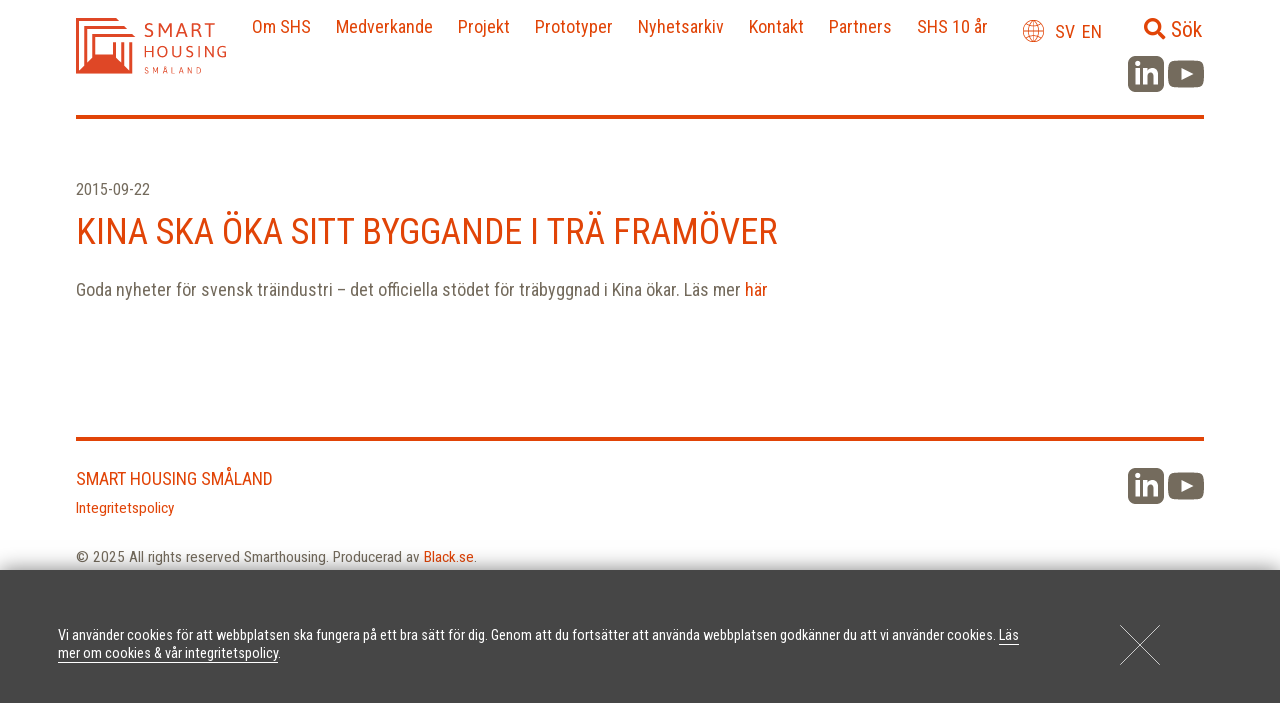

--- FILE ---
content_type: text/html; charset=UTF-8
request_url: https://smarthousing.nu/kina-ska-oka-sitt-byggande-i-tra-framover/
body_size: 49281
content:


<!DOCTYPE html>
<html lang="sv-SE">

<head>
<!-- Global site tag (gtag.js) - Google Analytics -->
<script async src="https://www.googletagmanager.com/gtag/js?id=UA-76791327-1"></script>
<script>
  window.dataLayer = window.dataLayer || [];
  function gtag(){dataLayer.push(arguments);}
  gtag('js', new Date());

  gtag('config', 'UA-76791327-1');
</script>


<meta charset="UTF-8">
<meta name="viewport" content="width=device-width, initial-scale=1, maximum-scale=1, user-scalable=no">
<!-- <META NAME="ROBOTS" CONTENT="NOINDEX, NOFOLLOW"> -->
<!--kontrolleras i function-->
<META NAME="ROBOTS" CONTENT="INDEX, FOLLOW">
<link rel="profile" href="http://gmpg.org/xfn/11">

<link href="https://fonts.googleapis.com/css2?family=Roboto+Condensed:wght@400;700&display=swap" rel="stylesheet">

<meta name='robots' content='index, follow, max-image-preview:large, max-snippet:-1, max-video-preview:-1' />

	<!-- This site is optimized with the Yoast SEO plugin v21.5 - https://yoast.com/wordpress/plugins/seo/ -->
	<title>Kina ska öka sitt byggande i trä framöver - Smart Housing Småland</title>
	<link rel="canonical" href="https://smarthousing.nu/kina-ska-oka-sitt-byggande-i-tra-framover/" />
	<meta property="og:locale" content="sv_SE" />
	<meta property="og:type" content="article" />
	<meta property="og:title" content="Kina ska öka sitt byggande i trä framöver - Smart Housing Småland" />
	<meta property="og:description" content="Goda nyheter för svensk träindustri &#8211; det officiella stödet för träbyggnad i Kina ökar. Läs mer här" />
	<meta property="og:url" content="https://smarthousing.nu/kina-ska-oka-sitt-byggande-i-tra-framover/" />
	<meta property="og:site_name" content="Smart Housing Småland" />
	<meta property="article:published_time" content="2015-09-22T09:43:36+00:00" />
	<meta name="author" content="admin" />
	<meta name="twitter:card" content="summary_large_image" />
	<meta name="twitter:label1" content="Skriven av" />
	<meta name="twitter:data1" content="admin" />
	<script type="application/ld+json" class="yoast-schema-graph">{"@context":"https://schema.org","@graph":[{"@type":"WebPage","@id":"https://smarthousing.nu/kina-ska-oka-sitt-byggande-i-tra-framover/","url":"https://smarthousing.nu/kina-ska-oka-sitt-byggande-i-tra-framover/","name":"Kina ska öka sitt byggande i trä framöver - Smart Housing Småland","isPartOf":{"@id":"https://smarthousing.nu/#website"},"datePublished":"2015-09-22T09:43:36+00:00","dateModified":"2015-09-22T09:43:36+00:00","author":{"@id":"https://smarthousing.nu/#/schema/person/31f563fe9de8ac01b92d78fde38782da"},"inLanguage":"sv-SE","potentialAction":[{"@type":"ReadAction","target":["https://smarthousing.nu/kina-ska-oka-sitt-byggande-i-tra-framover/"]}]},{"@type":"WebSite","@id":"https://smarthousing.nu/#website","url":"https://smarthousing.nu/","name":"Smart Housing Småland","description":"Smart Housing Småland bygger en internationellt ledande innovationsmiljö som, med användaren i centrum, skapar smart boende och hållbar byggd miljö med bas i glas och trä.","potentialAction":[{"@type":"SearchAction","target":{"@type":"EntryPoint","urlTemplate":"https://smarthousing.nu/?s={search_term_string}"},"query-input":"required name=search_term_string"}],"inLanguage":"sv-SE"},{"@type":"Person","@id":"https://smarthousing.nu/#/schema/person/31f563fe9de8ac01b92d78fde38782da","name":"admin","image":{"@type":"ImageObject","inLanguage":"sv-SE","@id":"https://smarthousing.nu/#/schema/person/image/","url":"https://secure.gravatar.com/avatar/a13fcf112a2b8ebf8a9cf5bb2b260095?s=96&d=mm&r=g","contentUrl":"https://secure.gravatar.com/avatar/a13fcf112a2b8ebf8a9cf5bb2b260095?s=96&d=mm&r=g","caption":"admin"},"url":"https://smarthousing.nu/author/admin/"}]}</script>
	<!-- / Yoast SEO plugin. -->


<link rel='dns-prefetch' href='//cdnjs.cloudflare.com' />
<link rel='dns-prefetch' href='//maxcdn.bootstrapcdn.com' />
<link rel="alternate" type="application/rss+xml" title="Smart Housing Småland &raquo; Webbflöde" href="https://smarthousing.nu/feed/" />
<link rel="alternate" type="application/rss+xml" title="Smart Housing Småland &raquo; Kommentarsflöde" href="https://smarthousing.nu/comments/feed/" />
<link rel="alternate" type="text/calendar" title="Smart Housing Småland &raquo; iCal Ström" href="https://smarthousing.nu/events/?ical=1" />
<link rel="alternate" type="application/rss+xml" title="Smart Housing Småland &raquo; Kommentarsflöde för Kina ska öka sitt byggande i trä framöver" href="https://smarthousing.nu/kina-ska-oka-sitt-byggande-i-tra-framover/feed/" />
<script type="text/javascript">
/* <![CDATA[ */
window._wpemojiSettings = {"baseUrl":"https:\/\/s.w.org\/images\/core\/emoji\/14.0.0\/72x72\/","ext":".png","svgUrl":"https:\/\/s.w.org\/images\/core\/emoji\/14.0.0\/svg\/","svgExt":".svg","source":{"concatemoji":"https:\/\/smarthousing.nu\/wp-includes\/js\/wp-emoji-release.min.js?ver=6.4.7"}};
/*! This file is auto-generated */
!function(i,n){var o,s,e;function c(e){try{var t={supportTests:e,timestamp:(new Date).valueOf()};sessionStorage.setItem(o,JSON.stringify(t))}catch(e){}}function p(e,t,n){e.clearRect(0,0,e.canvas.width,e.canvas.height),e.fillText(t,0,0);var t=new Uint32Array(e.getImageData(0,0,e.canvas.width,e.canvas.height).data),r=(e.clearRect(0,0,e.canvas.width,e.canvas.height),e.fillText(n,0,0),new Uint32Array(e.getImageData(0,0,e.canvas.width,e.canvas.height).data));return t.every(function(e,t){return e===r[t]})}function u(e,t,n){switch(t){case"flag":return n(e,"\ud83c\udff3\ufe0f\u200d\u26a7\ufe0f","\ud83c\udff3\ufe0f\u200b\u26a7\ufe0f")?!1:!n(e,"\ud83c\uddfa\ud83c\uddf3","\ud83c\uddfa\u200b\ud83c\uddf3")&&!n(e,"\ud83c\udff4\udb40\udc67\udb40\udc62\udb40\udc65\udb40\udc6e\udb40\udc67\udb40\udc7f","\ud83c\udff4\u200b\udb40\udc67\u200b\udb40\udc62\u200b\udb40\udc65\u200b\udb40\udc6e\u200b\udb40\udc67\u200b\udb40\udc7f");case"emoji":return!n(e,"\ud83e\udef1\ud83c\udffb\u200d\ud83e\udef2\ud83c\udfff","\ud83e\udef1\ud83c\udffb\u200b\ud83e\udef2\ud83c\udfff")}return!1}function f(e,t,n){var r="undefined"!=typeof WorkerGlobalScope&&self instanceof WorkerGlobalScope?new OffscreenCanvas(300,150):i.createElement("canvas"),a=r.getContext("2d",{willReadFrequently:!0}),o=(a.textBaseline="top",a.font="600 32px Arial",{});return e.forEach(function(e){o[e]=t(a,e,n)}),o}function t(e){var t=i.createElement("script");t.src=e,t.defer=!0,i.head.appendChild(t)}"undefined"!=typeof Promise&&(o="wpEmojiSettingsSupports",s=["flag","emoji"],n.supports={everything:!0,everythingExceptFlag:!0},e=new Promise(function(e){i.addEventListener("DOMContentLoaded",e,{once:!0})}),new Promise(function(t){var n=function(){try{var e=JSON.parse(sessionStorage.getItem(o));if("object"==typeof e&&"number"==typeof e.timestamp&&(new Date).valueOf()<e.timestamp+604800&&"object"==typeof e.supportTests)return e.supportTests}catch(e){}return null}();if(!n){if("undefined"!=typeof Worker&&"undefined"!=typeof OffscreenCanvas&&"undefined"!=typeof URL&&URL.createObjectURL&&"undefined"!=typeof Blob)try{var e="postMessage("+f.toString()+"("+[JSON.stringify(s),u.toString(),p.toString()].join(",")+"));",r=new Blob([e],{type:"text/javascript"}),a=new Worker(URL.createObjectURL(r),{name:"wpTestEmojiSupports"});return void(a.onmessage=function(e){c(n=e.data),a.terminate(),t(n)})}catch(e){}c(n=f(s,u,p))}t(n)}).then(function(e){for(var t in e)n.supports[t]=e[t],n.supports.everything=n.supports.everything&&n.supports[t],"flag"!==t&&(n.supports.everythingExceptFlag=n.supports.everythingExceptFlag&&n.supports[t]);n.supports.everythingExceptFlag=n.supports.everythingExceptFlag&&!n.supports.flag,n.DOMReady=!1,n.readyCallback=function(){n.DOMReady=!0}}).then(function(){return e}).then(function(){var e;n.supports.everything||(n.readyCallback(),(e=n.source||{}).concatemoji?t(e.concatemoji):e.wpemoji&&e.twemoji&&(t(e.twemoji),t(e.wpemoji)))}))}((window,document),window._wpemojiSettings);
/* ]]> */
</script>
<link rel='stylesheet' id='tribe-events-pro-mini-calendar-block-styles-css' href='https://smarthousing.nu/wp-content/plugins/events-calendar-pro/src/resources/css/tribe-events-pro-mini-calendar-block.min.css?ver=5.12.2' type='text/css' media='all' />
<style id='wp-emoji-styles-inline-css' type='text/css'>

	img.wp-smiley, img.emoji {
		display: inline !important;
		border: none !important;
		box-shadow: none !important;
		height: 1em !important;
		width: 1em !important;
		margin: 0 0.07em !important;
		vertical-align: -0.1em !important;
		background: none !important;
		padding: 0 !important;
	}
</style>
<link rel='stylesheet' id='wp-block-library-css' href='https://smarthousing.nu/wp-includes/css/dist/block-library/style.min.css?ver=6.4.7' type='text/css' media='all' />
<style id='classic-theme-styles-inline-css' type='text/css'>
/*! This file is auto-generated */
.wp-block-button__link{color:#fff;background-color:#32373c;border-radius:9999px;box-shadow:none;text-decoration:none;padding:calc(.667em + 2px) calc(1.333em + 2px);font-size:1.125em}.wp-block-file__button{background:#32373c;color:#fff;text-decoration:none}
</style>
<style id='global-styles-inline-css' type='text/css'>
body{--wp--preset--color--black: #000000;--wp--preset--color--cyan-bluish-gray: #abb8c3;--wp--preset--color--white: #ffffff;--wp--preset--color--pale-pink: #f78da7;--wp--preset--color--vivid-red: #cf2e2e;--wp--preset--color--luminous-vivid-orange: #ff6900;--wp--preset--color--luminous-vivid-amber: #fcb900;--wp--preset--color--light-green-cyan: #7bdcb5;--wp--preset--color--vivid-green-cyan: #00d084;--wp--preset--color--pale-cyan-blue: #8ed1fc;--wp--preset--color--vivid-cyan-blue: #0693e3;--wp--preset--color--vivid-purple: #9b51e0;--wp--preset--gradient--vivid-cyan-blue-to-vivid-purple: linear-gradient(135deg,rgba(6,147,227,1) 0%,rgb(155,81,224) 100%);--wp--preset--gradient--light-green-cyan-to-vivid-green-cyan: linear-gradient(135deg,rgb(122,220,180) 0%,rgb(0,208,130) 100%);--wp--preset--gradient--luminous-vivid-amber-to-luminous-vivid-orange: linear-gradient(135deg,rgba(252,185,0,1) 0%,rgba(255,105,0,1) 100%);--wp--preset--gradient--luminous-vivid-orange-to-vivid-red: linear-gradient(135deg,rgba(255,105,0,1) 0%,rgb(207,46,46) 100%);--wp--preset--gradient--very-light-gray-to-cyan-bluish-gray: linear-gradient(135deg,rgb(238,238,238) 0%,rgb(169,184,195) 100%);--wp--preset--gradient--cool-to-warm-spectrum: linear-gradient(135deg,rgb(74,234,220) 0%,rgb(151,120,209) 20%,rgb(207,42,186) 40%,rgb(238,44,130) 60%,rgb(251,105,98) 80%,rgb(254,248,76) 100%);--wp--preset--gradient--blush-light-purple: linear-gradient(135deg,rgb(255,206,236) 0%,rgb(152,150,240) 100%);--wp--preset--gradient--blush-bordeaux: linear-gradient(135deg,rgb(254,205,165) 0%,rgb(254,45,45) 50%,rgb(107,0,62) 100%);--wp--preset--gradient--luminous-dusk: linear-gradient(135deg,rgb(255,203,112) 0%,rgb(199,81,192) 50%,rgb(65,88,208) 100%);--wp--preset--gradient--pale-ocean: linear-gradient(135deg,rgb(255,245,203) 0%,rgb(182,227,212) 50%,rgb(51,167,181) 100%);--wp--preset--gradient--electric-grass: linear-gradient(135deg,rgb(202,248,128) 0%,rgb(113,206,126) 100%);--wp--preset--gradient--midnight: linear-gradient(135deg,rgb(2,3,129) 0%,rgb(40,116,252) 100%);--wp--preset--font-size--small: 13px;--wp--preset--font-size--medium: 20px;--wp--preset--font-size--large: 36px;--wp--preset--font-size--x-large: 42px;--wp--preset--spacing--20: 0.44rem;--wp--preset--spacing--30: 0.67rem;--wp--preset--spacing--40: 1rem;--wp--preset--spacing--50: 1.5rem;--wp--preset--spacing--60: 2.25rem;--wp--preset--spacing--70: 3.38rem;--wp--preset--spacing--80: 5.06rem;--wp--preset--shadow--natural: 6px 6px 9px rgba(0, 0, 0, 0.2);--wp--preset--shadow--deep: 12px 12px 50px rgba(0, 0, 0, 0.4);--wp--preset--shadow--sharp: 6px 6px 0px rgba(0, 0, 0, 0.2);--wp--preset--shadow--outlined: 6px 6px 0px -3px rgba(255, 255, 255, 1), 6px 6px rgba(0, 0, 0, 1);--wp--preset--shadow--crisp: 6px 6px 0px rgba(0, 0, 0, 1);}:where(.is-layout-flex){gap: 0.5em;}:where(.is-layout-grid){gap: 0.5em;}body .is-layout-flow > .alignleft{float: left;margin-inline-start: 0;margin-inline-end: 2em;}body .is-layout-flow > .alignright{float: right;margin-inline-start: 2em;margin-inline-end: 0;}body .is-layout-flow > .aligncenter{margin-left: auto !important;margin-right: auto !important;}body .is-layout-constrained > .alignleft{float: left;margin-inline-start: 0;margin-inline-end: 2em;}body .is-layout-constrained > .alignright{float: right;margin-inline-start: 2em;margin-inline-end: 0;}body .is-layout-constrained > .aligncenter{margin-left: auto !important;margin-right: auto !important;}body .is-layout-constrained > :where(:not(.alignleft):not(.alignright):not(.alignfull)){max-width: var(--wp--style--global--content-size);margin-left: auto !important;margin-right: auto !important;}body .is-layout-constrained > .alignwide{max-width: var(--wp--style--global--wide-size);}body .is-layout-flex{display: flex;}body .is-layout-flex{flex-wrap: wrap;align-items: center;}body .is-layout-flex > *{margin: 0;}body .is-layout-grid{display: grid;}body .is-layout-grid > *{margin: 0;}:where(.wp-block-columns.is-layout-flex){gap: 2em;}:where(.wp-block-columns.is-layout-grid){gap: 2em;}:where(.wp-block-post-template.is-layout-flex){gap: 1.25em;}:where(.wp-block-post-template.is-layout-grid){gap: 1.25em;}.has-black-color{color: var(--wp--preset--color--black) !important;}.has-cyan-bluish-gray-color{color: var(--wp--preset--color--cyan-bluish-gray) !important;}.has-white-color{color: var(--wp--preset--color--white) !important;}.has-pale-pink-color{color: var(--wp--preset--color--pale-pink) !important;}.has-vivid-red-color{color: var(--wp--preset--color--vivid-red) !important;}.has-luminous-vivid-orange-color{color: var(--wp--preset--color--luminous-vivid-orange) !important;}.has-luminous-vivid-amber-color{color: var(--wp--preset--color--luminous-vivid-amber) !important;}.has-light-green-cyan-color{color: var(--wp--preset--color--light-green-cyan) !important;}.has-vivid-green-cyan-color{color: var(--wp--preset--color--vivid-green-cyan) !important;}.has-pale-cyan-blue-color{color: var(--wp--preset--color--pale-cyan-blue) !important;}.has-vivid-cyan-blue-color{color: var(--wp--preset--color--vivid-cyan-blue) !important;}.has-vivid-purple-color{color: var(--wp--preset--color--vivid-purple) !important;}.has-black-background-color{background-color: var(--wp--preset--color--black) !important;}.has-cyan-bluish-gray-background-color{background-color: var(--wp--preset--color--cyan-bluish-gray) !important;}.has-white-background-color{background-color: var(--wp--preset--color--white) !important;}.has-pale-pink-background-color{background-color: var(--wp--preset--color--pale-pink) !important;}.has-vivid-red-background-color{background-color: var(--wp--preset--color--vivid-red) !important;}.has-luminous-vivid-orange-background-color{background-color: var(--wp--preset--color--luminous-vivid-orange) !important;}.has-luminous-vivid-amber-background-color{background-color: var(--wp--preset--color--luminous-vivid-amber) !important;}.has-light-green-cyan-background-color{background-color: var(--wp--preset--color--light-green-cyan) !important;}.has-vivid-green-cyan-background-color{background-color: var(--wp--preset--color--vivid-green-cyan) !important;}.has-pale-cyan-blue-background-color{background-color: var(--wp--preset--color--pale-cyan-blue) !important;}.has-vivid-cyan-blue-background-color{background-color: var(--wp--preset--color--vivid-cyan-blue) !important;}.has-vivid-purple-background-color{background-color: var(--wp--preset--color--vivid-purple) !important;}.has-black-border-color{border-color: var(--wp--preset--color--black) !important;}.has-cyan-bluish-gray-border-color{border-color: var(--wp--preset--color--cyan-bluish-gray) !important;}.has-white-border-color{border-color: var(--wp--preset--color--white) !important;}.has-pale-pink-border-color{border-color: var(--wp--preset--color--pale-pink) !important;}.has-vivid-red-border-color{border-color: var(--wp--preset--color--vivid-red) !important;}.has-luminous-vivid-orange-border-color{border-color: var(--wp--preset--color--luminous-vivid-orange) !important;}.has-luminous-vivid-amber-border-color{border-color: var(--wp--preset--color--luminous-vivid-amber) !important;}.has-light-green-cyan-border-color{border-color: var(--wp--preset--color--light-green-cyan) !important;}.has-vivid-green-cyan-border-color{border-color: var(--wp--preset--color--vivid-green-cyan) !important;}.has-pale-cyan-blue-border-color{border-color: var(--wp--preset--color--pale-cyan-blue) !important;}.has-vivid-cyan-blue-border-color{border-color: var(--wp--preset--color--vivid-cyan-blue) !important;}.has-vivid-purple-border-color{border-color: var(--wp--preset--color--vivid-purple) !important;}.has-vivid-cyan-blue-to-vivid-purple-gradient-background{background: var(--wp--preset--gradient--vivid-cyan-blue-to-vivid-purple) !important;}.has-light-green-cyan-to-vivid-green-cyan-gradient-background{background: var(--wp--preset--gradient--light-green-cyan-to-vivid-green-cyan) !important;}.has-luminous-vivid-amber-to-luminous-vivid-orange-gradient-background{background: var(--wp--preset--gradient--luminous-vivid-amber-to-luminous-vivid-orange) !important;}.has-luminous-vivid-orange-to-vivid-red-gradient-background{background: var(--wp--preset--gradient--luminous-vivid-orange-to-vivid-red) !important;}.has-very-light-gray-to-cyan-bluish-gray-gradient-background{background: var(--wp--preset--gradient--very-light-gray-to-cyan-bluish-gray) !important;}.has-cool-to-warm-spectrum-gradient-background{background: var(--wp--preset--gradient--cool-to-warm-spectrum) !important;}.has-blush-light-purple-gradient-background{background: var(--wp--preset--gradient--blush-light-purple) !important;}.has-blush-bordeaux-gradient-background{background: var(--wp--preset--gradient--blush-bordeaux) !important;}.has-luminous-dusk-gradient-background{background: var(--wp--preset--gradient--luminous-dusk) !important;}.has-pale-ocean-gradient-background{background: var(--wp--preset--gradient--pale-ocean) !important;}.has-electric-grass-gradient-background{background: var(--wp--preset--gradient--electric-grass) !important;}.has-midnight-gradient-background{background: var(--wp--preset--gradient--midnight) !important;}.has-small-font-size{font-size: var(--wp--preset--font-size--small) !important;}.has-medium-font-size{font-size: var(--wp--preset--font-size--medium) !important;}.has-large-font-size{font-size: var(--wp--preset--font-size--large) !important;}.has-x-large-font-size{font-size: var(--wp--preset--font-size--x-large) !important;}
.wp-block-navigation a:where(:not(.wp-element-button)){color: inherit;}
:where(.wp-block-post-template.is-layout-flex){gap: 1.25em;}:where(.wp-block-post-template.is-layout-grid){gap: 1.25em;}
:where(.wp-block-columns.is-layout-flex){gap: 2em;}:where(.wp-block-columns.is-layout-grid){gap: 2em;}
.wp-block-pullquote{font-size: 1.5em;line-height: 1.6;}
</style>
<link rel='stylesheet' id='black-theme-2017-style-css' href='https://smarthousing.nu/wp-content/themes/black-theme-2017/style.css?ver=6.4.7' type='text/css' media='all' />
<link rel='stylesheet' id='boot-strap-css' href='https://maxcdn.bootstrapcdn.com/bootstrap/4.1.3/css/bootstrap.min.css?ver=6.4.7' type='text/css' media='all' />
<link rel='stylesheet' id='black-theme-2017-style_black-css' href='https://smarthousing.nu/wp-content/themes/black-theme-2017/layouts/style_black.css?ver=6.4.7' type='text/css' media='all' />
<link rel='stylesheet' id='black-theme-2017-style_shs2020-css' href='https://smarthousing.nu/wp-content/themes/black-theme-2017/layouts/style_shs2020.css?ver=1.1.5' type='text/css' media='all' />
<link rel='stylesheet' id='black-theme-2017-style_mallar-css' href='https://smarthousing.nu/wp-content/themes/black-theme-2017/layouts/style_mallar.css?ver=1.0.6' type='text/css' media='all' />
<link rel='stylesheet' id='black-theme-2017-style_devices-css' href='https://smarthousing.nu/wp-content/themes/black-theme-2017/layouts/style_devices.css?ver=1.0.6' type='text/css' media='all' />
<link rel='stylesheet' id='black-theme-2017-aos-css-css' href='https://smarthousing.nu/wp-content/themes/black-theme-2017/layouts/aos.css?ver=1.3' type='text/css' media='all' />
<link rel='stylesheet' id='googleFonts-css' href='https://fonts.googleapis.com/css2?family=Source+Sans+Pro%3Awght%40400%3B600%3B700&#038;display=swap&#038;ver=6.4.7' type='text/css' media='all' />
<script type="text/javascript" src="https://cdnjs.cloudflare.com/ajax/libs/bodymovin/5.5.7/lottie.js" id="lottie-js"></script>
<link rel="https://api.w.org/" href="https://smarthousing.nu/wp-json/" /><link rel="alternate" type="application/json" href="https://smarthousing.nu/wp-json/wp/v2/posts/778" /><link rel="EditURI" type="application/rsd+xml" title="RSD" href="https://smarthousing.nu/xmlrpc.php?rsd" />
<meta name="generator" content="WordPress 6.4.7" />
<link rel='shortlink' href='https://smarthousing.nu/?p=778' />
<link rel="alternate" type="application/json+oembed" href="https://smarthousing.nu/wp-json/oembed/1.0/embed?url=https%3A%2F%2Fsmarthousing.nu%2Fkina-ska-oka-sitt-byggande-i-tra-framover%2F" />
<link rel="alternate" type="text/xml+oembed" href="https://smarthousing.nu/wp-json/oembed/1.0/embed?url=https%3A%2F%2Fsmarthousing.nu%2Fkina-ska-oka-sitt-byggande-i-tra-framover%2F&#038;format=xml" />
<meta name="tec-api-version" content="v1"><meta name="tec-api-origin" content="https://smarthousing.nu"><link rel="alternate" href="https://smarthousing.nu/wp-json/tribe/events/v1/" />
<link rel="apple-touch-icon" sizes="180x180" href="/apple-touch-icon.png">
<link rel="icon" type="image/png" sizes="32x32" href="/favicon-32x32.png">
<link rel="icon" type="image/png" sizes="16x16" href="/favicon-16x16.png">
<link rel="manifest" href="/site.webmanifest">
<link rel="mask-icon" href="/safari-pinned-tab.svg" color="#5bbad5">
<meta name="msapplication-TileColor" content="#da532c">
<meta name="theme-color" content="#ffffff">
	
	<link rel="stylesheet" href="https://use.fontawesome.com/releases/v5.4.2/css/all.css" integrity="sha384-/rXc/GQVaYpyDdyxK+ecHPVYJSN9bmVFBvjA/9eOB+pb3F2w2N6fc5qB9Ew5yIns" crossorigin="anonymous">

</head>

<body class="post-template-default single single-post postid-778 single-format-standard tribe-no-js">

<header id="header" class="site-header" role="header">
	
	<div class="container px-3">
		<div class="row position-relative no-gutters">

					
	       <div class="col-3 col-md-4 col-lg-2  pl-2 pl-md-3 pt-3 header-left-outer logotype-outer d-flex align-items-start justify-content-left">
	       			<div class="logotype">
		<a class="d-flex align-items-center justify-content-center" href="https://smarthousing.nu">
			
			<img src="https://smarthousing.nu/wp-content/themes/black-theme-2017/images/SHS-logotyp-liggande.svg" alt="" border="none"/>
		</a>	
	</div>
	       	</div>
	        <div class="col-9 col-md-8 col-lg-10 pr-2 pr-md-3 pt-3 header-right-outer menu-outer d-flex flex-row flex-wrap align-items-start justify-content-end">
	        
				
	        		<div class="menu desktop-menu pb-5old">
		<nav id="site-navigation" class="main-navigation" role="navigation">
			<div class="menu-header-primary"><ul id="menu-menu" class="menu"><li id="menu-item-30" class="menu-item menu-item-type-post_type menu-item-object-page menu-item-30"><a href="https://smarthousing.nu/om-oss/">Om SHS</a></li>
<li id="menu-item-15" class="menu-item menu-item-type-post_type menu-item-object-page menu-item-15"><a href="https://smarthousing.nu/medverka/">Medverkande</a></li>
<li id="menu-item-16" class="menu-item menu-item-type-post_type menu-item-object-page menu-item-16"><a href="https://smarthousing.nu/projekt/">Projekt</a></li>
<li id="menu-item-2144" class="menu-item menu-item-type-custom menu-item-object-custom menu-item-2144"><a href="https://smarthousing.nu/prototyper/">Prototyper</a></li>
<li id="menu-item-4775" class="menu-item menu-item-type-post_type menu-item-object-page menu-item-4775"><a href="https://smarthousing.nu/nyheter/">Nyhetsarkiv</a></li>
<li id="menu-item-4951" class="menu-item menu-item-type-post_type menu-item-object-page menu-item-4951"><a href="https://smarthousing.nu/om-oss/kontakt/">Kontakt</a></li>
<li id="menu-item-2674" class="menu-item menu-item-type-post_type menu-item-object-page menu-item-2674"><a href="https://smarthousing.nu/partners/">Partners</a></li>
<li id="menu-item-7511" class="menu-item menu-item-type-post_type menu-item-object-page menu-item-7511"><a href="https://smarthousing.nu/smart-housing-smaland-10-ar/">SHS 10 år</a></li>
</ul></div>			<div class=" sociala-medier d-flex justify-content-end flex-wrap pt-3" style="max-height: 70px;"><p ><a href="https://www.linkedin.com/company/smart-housing-sm%C3%A5land/" target="_blank" rel="noopener"><img class="lazy-loaded" style="width: 40px; height:40px; padding-left:4px;" src="https://www.smarthousing.nu/wp-content/themes/black-theme-2017/images/ic_linkedin.svg" data-lazy-type="image" data-src="https://www.smarthousing.nu/wp-content/themes/black-theme-2017/images/ic_linkedin.svg" alt="LinkedIn"><noscript><img style="width: 40px; height:40px;" src="https://www.smarthousing.nu/wp-content/themes/black-theme-2017/images/ic_linkedin.svg" alt="LinkedIn" /></noscript></a></p><p ><a href="https://www.youtube.com/channel/UCWFpdydDd0xdhzcp4azXEtg" target="_blank" rel="noopener"><img class="lazy-loaded" style="width: 40px; height:40px; padding-left:4px;" src="https://www.smarthousing.nu/wp-content/themes/black-theme-2017/images/ic_youtube.svg" data-lazy-type="image" data-src="https://www.smarthousing.nu/wp-content/themes/black-theme-2017/images/ic_youtube.svg" alt="Youtube"><noscript><img style="width: 40px; height:40px;" src="https://www.smarthousing.nu/wp-content/themes/black-theme-2017/images/ic_youtube.svg" alt="Youtube" /></noscript></a></p></div>		</nav><!-- #site-navigation -->
	</div>
	<div class="site-description text-right text-md-right pl-0 pl-md-4" style="display:none;"> Smart Housing Småland bygger en internationellt ledande innovationsmiljö som, med användaren i centrum, skapar smart boende och hållbar byggd miljö med bas i glas och trä.</div>
	        		

	<div class="mobile-nav hide">

		<div class="menu-background"></div>

		<div class="menu-header">
			<div class="logotype">
		<a class="d-flex align-items-start justify-content-start" href="https://smarthousing.nu">
			
			<img src="https://smarthousing.nu/wp-content/themes/black-theme-2017/images/SHS-logotyp-liggande-vit.svg" alt="" border="none"/>
		</a>	
	</div>
		</div>

		<nav id="site-navigation" class="main-navigation" role="navigation">

			<div class="menu-header-primary-mobile"><ul id="menu-menu-1" class="menu"><li class="menu-item menu-item-type-post_type menu-item-object-page menu-item-30"><a href="https://smarthousing.nu/om-oss/">Om SHS</a></li>
<li class="menu-item menu-item-type-post_type menu-item-object-page menu-item-15"><a href="https://smarthousing.nu/medverka/">Medverkande</a></li>
<li class="menu-item menu-item-type-post_type menu-item-object-page menu-item-16"><a href="https://smarthousing.nu/projekt/">Projekt</a></li>
<li class="menu-item menu-item-type-custom menu-item-object-custom menu-item-2144"><a href="https://smarthousing.nu/prototyper/">Prototyper</a></li>
<li class="menu-item menu-item-type-post_type menu-item-object-page menu-item-4775"><a href="https://smarthousing.nu/nyheter/">Nyhetsarkiv</a></li>
<li class="menu-item menu-item-type-post_type menu-item-object-page menu-item-4951"><a href="https://smarthousing.nu/om-oss/kontakt/">Kontakt</a></li>
<li class="menu-item menu-item-type-post_type menu-item-object-page menu-item-2674"><a href="https://smarthousing.nu/partners/">Partners</a></li>
<li class="menu-item menu-item-type-post_type menu-item-object-page menu-item-7511"><a href="https://smarthousing.nu/smart-housing-smaland-10-ar/">SHS 10 år</a></li>
</ul></div>
		</nav>

		<div class="menu-footer">
				<p class="mb-0 pb-0">&copy; 2025 Smart Housing Småland. Producerad av <a href="https://www.black.se" target="_blank">Black.se</a></p>	
		</div>
		
		
	</div>

				

	
	
	<div class="dropdown language-switch">

	  <div class="dropdown-lang" aria-labelledby="search">
	   	<li class="lang-item lang-item-927 lang-item-sv current-lang lang-item-first"><a  lang="sv-SE" hreflang="sv-SE" href="https://smarthousing.nu/kina-ska-oka-sitt-byggande-i-tra-framover/">sv</a></li>
	<li class="lang-item lang-item-1835 lang-item-en no-translation"><a  lang="en-GB" hreflang="en-GB" href="https://smarthousing.nu/en/">en</a></li>
	  </div>

	</div>
	<div class="dropdown">
		<div class="dropdown-toggle" type="buttons" id="search" data-toggle="dropdown" aria-haspopup="true" aria-expanded="false">
			<a href="#"><i class="fas fa-search"></i>
				<span class="text-center icon-text">Sök</span>
			</a>
		</div>
		<div class="dropdown-menu dropdown-menu-right dropdown-search p-3" aria-labelledby="search">
			<form role="search" method="get" class="search-form" action="https://smarthousing.nu/">
				<label>
					<span class="screen-reader-text">Sök efter:</span>
					<input type="search" class="search-field" placeholder="Sök …" value="" name="s" />
				</label>
				<input type="submit" class="search-submit" value="Sök" />
			</form>		</div>
	</div>





	        	<div class="mobile d-flex">
				
		    		<div class="hamburger-menu-secondary">
		        		<div class="bar-secondary"><span></span></div>	
		    		</div>
		    		<div class="hamburger-menu">
		        		<div class="bar"><span></span></div>	
		    		</div>

		    	</div>
	           
	        </div>
	        <div class="col-12 px-2 px-md-3 pt-2">
	        	<div class="divider"></div>
	        </div>

    	</div> 
		
	</div> 
</header>







	<div id="primary" class="content-area">
		<main id="main" class="site-main" role="main">
			<div class="row no-gutters">
			<div class="col-12 px-0">			
		
		
<div class="post"  debug_row="20"  >

<!-- 
SECTIONINFO 
style: post
substyle: 
csstype: sectioncss
 -->

<section class="bl-post intro mb-0 mb-sm-0 " id="s1"  debug_row="86"  >

<!-- 
DIVINFO 
style: post
substyle: 
csstype: outercss
 -->

<div class="container px-3"  debug_row="20"  >

<!-- single_page_layout_post  post-778 Kina ska öka sitt byggande i trä framöver  -->

	<div  debug_row="1118" class=" post kina-ska-oka-sitt-byggande-i-tra-framover bl-post  row no-gutters pb-3 pb-md-5">
		<div  debug_row="1118" class="col px-0">
			<div  debug_row="1118" class="page-intro position-relative">
				
				<div  debug_row="1118" class="row no-gutters">
					
					<div  debug_row="1118" class="col-12 px-2 px-md-3 single-prod-img">
						
					</div>

					<div  debug_row="1118" class="col-12 col-md-12 col-xl-8 px-2 px-md-3 px-xl-3 pt-3 pt-md-4 pt-xl-5 pb-0 pb-md-0 pb-xl-0 text-md-left page-underrubrik aos-item" data-aos="fade-in">
						<span class="pb-2 date" style="display:block;">2015-09-22</span>
						<h1>Kina ska öka sitt byggande i trä framöver</h1>
						<p>Goda nyheter för svensk träindustri &#8211; det officiella stödet för träbyggnad i Kina ökar. Läs mer <a href="http://www.building-supply.se/article/view/220494/kinabeslutet_som_far_svensk_traindustri_att_jubla?ref=newsletter#.VgEh6TIgnIV">här</a></p>

						

					</div>
					
				</div>

			</div>
		</div>
	</div>
	
	
<!-------------------->

</div>

</section>

</div>
	</div>
</div>
		</main><!-- .site-main -->
	</div><!-- .content-area -->


<footer id="footer" class="site-footer hideonscramble mt-4 mt-md-5" role="footer">


<!-- <div id="testid2"></div> -->

	
	
	<div class="container px-3">
		

		<div class="row no-gutters">
			<div class="col-12 px-2 px-md-3">
	        	<div class="divider"></div>
	        </div>
			<div class="col-12 col-md-7 px-2 px-md-3 py-4 py-md-4">

				<h4 class="pt-0 mb-1">SMART HOUSING SMÅLAND</h4>
				<a href="/informationssakerhetspolicy/">Integritetspolicy</a></p>
				<p>&copy; 2025 All rights reserved Smarthousing. Producerad av <a href="https://www.black.se" target="_blank">Black.se</a>.</p>
						
						
			</div>		

			

			<div class="col-12 col-md-5 px-2 px-md-3 pt-0 pt-md-4 pb-4 pb-md-4 text-left text-md-right d-flex flex-column justify-content-start justify-content-md-start">

				
				<div class=" sociala-medier d-flex justify-content-end flex-wrap"><div class="text-center"><p><a href="https://www.linkedin.com/company/smart-housing-sm%C3%A5land/" target="_blank" rel="noopener"><img class="lazy-loaded" style="width: 40px; padding-left: 4px;" src="https://www.smarthousing.nu/wp-content/themes/black-theme-2017/images/ic_linkedin.svg" data-lazy-type="image" data-src="https://www.smarthousing.nu/wp-content/themes/black-theme-2017/images/ic_linkedin.svg" alt="LinkedIn"><noscript><img style="width: 40px;" src="https://www.smarthousing.nu/wp-content/themes/black-theme-2017/images/ic_linkedin.svg" alt="LinkedIn" /></noscript></a></p></div><div class="text-center"><p><a href="https://www.youtube.com/channel/UCWFpdydDd0xdhzcp4azXEtg" target="_blank" rel="noopener"><img class="lazy-loaded" style="width: 40px; padding-left: 4px;" src="https://www.smarthousing.nu/wp-content/themes/black-theme-2017/images/ic_youtube.svg" data-lazy-type="image" data-src="https://www.smarthousing.nu/wp-content/themes/black-theme-2017/images/ic_youtube.svg" alt="Youtube"><noscript><img style="width: 40px;" src="https://www.smarthousing.nu/wp-content/themes/black-theme-2017/images/ic_youtube.svg" alt="Youtube" /></noscript></a></p></div></div>				
				
			</div>
		</div>

	</div>

	<!-- <div class="container-fluid" style="max-width: 100%; width: 100%;">
		<div class="row">
			<div class="col-12 p-5 bg4"></div>
		</div>
	</div> -->
	
	
	
</footer>

<div class="alert alert-dismissible cookiealert" role="alert">
	  	<div class="cookiealert-container d-flex align-items-center">

	  		<div class="container">

	  			<div class="row">	
	  				
	  				<div class="col-10 col-md-10 py-3 py-md-3 px-3 px-md-3 d-flex align-items-center">
	  				
		  				<p class="mb-0">Vi använder cookies för att webbplatsen ska fungera på ett bra sätt för dig. Genom att du fortsätter att använda webbplatsen godkänner du att vi använder cookies. <a href="/informationssakerhetspolicy/" target="_blank">Läs mer om cookies & vår integritetspolicy</a>.</p>
		  				
				  	</div>

				  	<div class="col-2 col-md-2 py-3 py-md-3 pl-0 pl-md-3 pr-3 pr-md-3 d-flex justify-content-center align-items-center">
				  		<p class="mb-0"><button type="button" class="acceptcookies" aria-label="Close"><img style="width: 40px; padding-left: 0px" src="https://smarthousing.nu/wp-content/themes/black-theme-2017/images/icons/icon-close.svg" alt="Close"></button></p>
				  	</div>
				  	
				</div>
	  		</div>
	  	</div>
	</div>




		<script>
		( function ( body ) {
			'use strict';
			body.className = body.className.replace( /\btribe-no-js\b/, 'tribe-js' );
		} )( document.body );
		</script>
		<script> /* <![CDATA[ */var tribe_l10n_datatables = {"aria":{"sort_ascending":": activate to sort column ascending","sort_descending":": activate to sort column descending"},"length_menu":"Show _MENU_ entries","empty_table":"No data available in table","info":"Showing _START_ to _END_ of _TOTAL_ entries","info_empty":"Showing 0 to 0 of 0 entries","info_filtered":"(filtered from _MAX_ total entries)","zero_records":"No matching records found","search":"Search:","all_selected_text":"All items on this page were selected. ","select_all_link":"Select all pages","clear_selection":"Clear Selection.","pagination":{"all":"All","next":"N\u00e4sta","previous":"Previous"},"select":{"rows":{"0":"","_":": Selected %d rows","1":": Selected 1 row"}},"datepicker":{"dayNames":["s\u00f6ndag","m\u00e5ndag","tisdag","onsdag","torsdag","fredag","l\u00f6rdag"],"dayNamesShort":["s\u00f6n","m\u00e5n","tis","ons","tor","fre","l\u00f6r"],"dayNamesMin":["S","M","T","O","T","F","L"],"monthNames":["januari","februari","mars","april","maj","juni","juli","augusti","september","oktober","november","december"],"monthNamesShort":["januari","februari","mars","april","maj","juni","juli","augusti","september","oktober","november","december"],"monthNamesMin":["jan","feb","mar","apr","maj","jun","jul","aug","sep","okt","nov","dec"],"nextText":"N\u00e4sta","prevText":"F\u00f6reg\u00e5ende","currentText":"Idag","closeText":"F\u00e4rdig","today":"Idag","clear":"Rensa"}};/* ]]> */ </script><script type="text/javascript" src="https://ajax.googleapis.com/ajax/libs/jquery/3.4.1/jquery.min.js" id="jquery-js"></script>
<script type="text/javascript" src="https://cdnjs.cloudflare.com/ajax/libs/jquery-easing/1.3/jquery.easing.min.js" id="jquery-easing-js"></script>
<script type="text/javascript" src="https://cdnjs.cloudflare.com/ajax/libs/popper.js/1.14.3/umd/popper.min.js" id="popper-js"></script>
<script type="text/javascript" src="https://maxcdn.bootstrapcdn.com/bootstrap/4.1.3/js/bootstrap.min.js" id="bootstrap-js"></script>
<script type="text/javascript" src="https://smarthousing.nu/wp-content/themes/black-theme-2017/js/reveal.js?ver=20151215" id="reveal_script-js"></script>
<script type="text/javascript" src="https://smarthousing.nu/wp-content/themes/black-theme-2017/js/zoom-js/zoom.js?ver=20151215" id="reveal_zoom_script-js"></script>
<script type="text/javascript" src="https://smarthousing.nu/wp-content/themes/black-theme-2017/js/aos.js?ver=20151215" id="black-theme-2017-aos-js-js"></script>
<script type="text/javascript" src="https://smarthousing.nu/wp-content/themes/black-theme-2017/js/cookiealert.js?ver=20151215" id="black-theme-2017-cookiealert-js"></script>
<script>

	var body = document.body,
	
	 
	navitems = document.querySelectorAll('.archivemenuitem');
	
	[].forEach.call(navitems, function(btt) 
	{
		if (!btt.classList.contains('empty'))
			btt.addEventListener('click', do_filter_items , false);
    });
	

	
	function do_filter_items(event) 
	{ 
		
	
		var debuginfDivs = document.querySelectorAll('a[class*="debug-link"]'); //ev debug areor
		var allpuffDivs = document.querySelectorAll('div[class*="filteritem"]');
		if (event.target.id == 'allaprojekt')
			var selectedpuffDivs = document.querySelectorAll('div[class*="filteritem"]');
		else	
			var selectedpuffDivs = document.querySelectorAll('div[class*="'+event.target.id+'"]');
		
		for (i = 0; i < debuginfDivs.length; ++i) 
		{
			debuginfDivs[i].classList.add('d-none');
		}
		
		for (i = 0; i < allpuffDivs.length; ++i) 
		{
			allpuffDivs[i].classList.add('d-none');
			allpuffDivs[i].children[0].classList.remove('aos-animate');
		}
		
		
		for (i = 0; i < selectedpuffDivs.length; ++i) 
		{
			selectedpuffDivs[i].classList.remove('d-none');
		}
		
		for (i = 0; i < selectedpuffDivs.length; ++i) 
		{
			AOS.refresh();
			selectedpuffDivs[i].children[0].classList.add('aos-animate');
			
		}
		

		
	}
	
</script>


<script type="text/javascript">
	
	function fade_preloader()
      	{
          var preloader = document.getElementById("slider-preloader");
		  if (preloader)
		  {
			preloader.classList.add("fadeout-preloader");
			setTimeout(function() { preloader.style.display = "none";   }, 2000);
		  }
          
      	}
//window.addEventListener("load", fade_preloader);
      	window.addEventListener("DOMContentLoaded", fade_preloader);


</script>


<script type="text/javascript">

	// Smooth scrolling med Lucid.js
	/*$(window).on('load', function() {
	  $(this).impulse({
			range: 100,
			leap: 1.0,
			tempo: 100,
			sloth: 1.1,
			curb: 5,
			reset: 85,
			effect: 'easeOutSine',
			keen: true,
			delay: false,
			occur: true,
			fluid: true
			
		  });
	});*/









AOS.init({
  // Global settings:
  disable: false, // accepts following values: 'phone', 'tablet', 'mobile', boolean, expression or function
  startEvent: 'DOMContentLoaded', // name of the event dispatched on the document, that AOS should initialize on
  initClassName: 'aos-init', // class applied after initialization
  animatedClassName: 'aos-animate', // class applied on animation
  useClassNames: false, // if true, will add content of `data-aos` as classes on scroll
  disableMutationObserver: false, // disables automatic mutations' detections (advanced)
  debounceDelay: 50, // the delay on debounce used while resizing window (advanced)
  throttleDelay: 99, // the delay on throttle used while scrolling the page (advanced)
  

  // Settings that can be overridden on per-element basis, by `data-aos-*` attributes:
  offset: 40, // offset (in px) from the original trigger point
  delay: 0, // values from 0 to 3000, with step 50ms
  duration: 1000, // values from 0 to 3000, with step 50ms
  easing: 'ease', // default easing for AOS animations
  once: false, // whether animation should happen only once - while scrolling down
  mirror: true, // whether elements should animate out while scrolling past them
  anchorPlacement: 'top-bottom', // defines which position of the element regarding to window should trigger the animation

});

</script>


<!-- DO NOT COMMENT. OUT-->
<script>
	

	// $(document).delegate("div.clickable_div_for_accordion", "click", function() {
	// window.location = $(this).find("a").not('.edit-link').attr("href");

	// $(document).delegate("div.clickable_div_for_lightbox", "click", function() {
	// window.location = $(this).find("a").not('.edit-link').attr("href");

	


	// $(document).delegate("div.clickable_div_for_page", "click", function() 
	// {
	// 	var newlocation = $(this).find("a").not('.edit-link').attr("href");
	// 	if (typeof newlocation != "undefined")
	// 		window.location = $(this).find("a").not('.edit-link').attr("href");
	// });

	if (/ip(hone|od)|ipad/i.test(navigator.userAgent)) {
           $("body").css ("cursor", "pointer");
        }

	$(document).delegate("div.clickable_div_for_page", "click", function() 
	{


		var newlocation = $(this).find("a").not('.edit-link').attr("href");
		var blank = $(this).find("a").not('.edit-link').attr("target");
		if (typeof newlocation != "undefined")
			if (!blank)
				window.location = $(this).find("a").not('.edit-link').attr("href");
			else
				window.open ( $(this).find("a").not('.edit-link').attr("href"),blank );
	});

	
	$(document).delegate("div.clickable_div_for_accordion", "click", function() 
	{
		var newlocation = $(this).find("a").not('.edit-link').attr("href");
		if (typeof newlocation != "undefined")
			window.location = $(this).find("a").not('.edit-link').attr("href");
	});
	
	$(document).delegate("div.clickable_div_for_lightbox", "click", function() 
	{
		var newlocation = $(this).find("a").not('.edit-link').attr("href");
		if (typeof newlocation != "undefined")
			window.location = $(this).find("a").not('.edit-link').attr("href");
	});
	

</script>

<script type="text/javascript">
(function () {
	$('.hamburger-menu').on('click', function() {
		$('.bar').toggleClass('animate');
    var mobileNav = $('.mobile-nav');
    mobileNav.toggleClass('hide show');
	})
})();

(function () {
	$('.site-header .menu-item').on('click', function() {
		$('.bar').toggleClass('animate');
    var mobileNav = $('.mobile-nav');
    mobileNav.toggleClass('hide show');
	})
})();

const $menu = $('.menu-background');

$(document).mouseup(e => {
   if ($menu.is(e.target) // if the target of the click isn't the container...
   && $menu.has(e.target).length === 0) // ... nor a descendant of the container
   {
   	$('.bar').toggleClass('animate');
   	$( "body" ).toggleClass( "noscroll", 1000 );

    var mobileNav = $('.mobile-nav');
    mobileNav.toggleClass('hide show');
  }
 });

$( function() {
    $( ".hamburger-menu" ).on( "click", function() {
      $( "body" ).toggleClass( "noscroll", 1000 );
    });
  } );


</script>

<script type="text/javascript">
(function () {
	$('.hamburger-menu-secondary').on('click', function() {
		$('.bar-secondary').toggleClass('animate');
    var mobileNav = $('.mobile-nav-secondary');
    mobileNav.toggleClass('hide show');
	})
})();

(function () {
	$('.mobile-nav-secondary .menu-item').on('click', function() {
		$('.bar-secondary').toggleClass('animate');
    var mobileNav = $('.mobile-nav-secondary');
    mobileNav.toggleClass('hide show');
	})
})();

const $menusecondary = $('.menu-background');

$(document).mouseup(e => {
   if ($menu.is(e.target) // if the target of the click isn't the container...
   && $menu.has(e.target).length === 0) // ... nor a descendant of the container
   {
   	$('.bar-secondary').toggleClass('animate');
   	$( "body" ).toggleClass( "noscroll", 1000 );

    var mobileNav = $('.mobile-nav-secondary');
    mobileNav.toggleClass('hide show');
  }
 });

$( function() {
    $( ".hamburger-menu-secondary" ).on( "click", function() {
      $( "body" ).toggleClass( "noscroll", 1000 );
    });
  } );


</script>


<script>
$(function() {  

    // Default
    //jQuery.scrollSpeed(100, 800);
    
    // Custom Easing
    //jQuery.scrollSpeed(100, 800, 'easeOutCubic');
    
});
</script>





<script>
var gobacklinks = document.getElementsByClassName("goback");

if (gobacklinks.length != 0)
{
	for (i = 0; i < gobacklinks.length; i++) 
	{ 
		gobacklinks[i].addEventListener("click", goBack);
	}
}
function goBack() {
  window.history.back();
}
</script>



<!--<script>
var scramblelink = document.getElementsByClassName("scramble");
if (scramblelink.length != 0)
	scramblelink[0].addEventListener("click", scramblereload);
function scramblereload() 
{
	var header = document.getElementById("header");
	var children = document.getElementsByClassName("hideonscramble");
	if (children.length != 0)
	{
		for (i = 0; i < children.length; i++) 
		{ 
			/*children[i].parentElement.removeChild(children[i]);*/
			//children[i].style.display = "none";
			if (children[i].children[0].attributes['data-aos'])
				children[i].children[0].attributes['data-aos'].nodeValue="hide";
			else
				children[i].style.opacity = 0;
		}
	}
	//window.location = '#s3-2';
	//window.location.reload(true);
	setTimeout(function()
	{ 
		window.location = '#blockspecial-3';
		
		//window.location.href = window.location.hostname+'/#blockspecial-3';
		//window.location.assign(window.location.hostname+'/#blockspecial-3');
		//window.open('#blockspecial-3','_self');
		
		window.scrollBy(0, -header.clientHeight);
		window.location.reload(true);
	}, 1000);
	/*setTimeout(function()
	{ 
		alert('ladda om');
		window.location.reload(true);
	}, 1100);
	*/
}
</script>-->

<script type="text/javascript">

	var didScroll;
	var lastScrollTop = 0;
	var delta = 15;
	//var page_initial_space = $('.tab-controls').outerHeight();
	//var page_initial_space = $('.tab-controls')[0].getBoundingClientRect().bottom;
	var page_initial_space = 20;

	$(window).scroll(function(event){
	    didScroll = true;
	});

	setInterval(function() {
	    if (didScroll) {
	        hasScrolled();
	        didScroll = false;
	    }
	}, 50);

function hasScrolled() {
    var st = $(this).scrollTop();
    
    // Make sure they scroll more than delta
    if(Math.abs(lastScrollTop - st) <= delta)
        return;
    
    // If they scrolled down and are past the navbar, add class .nav-up.
    // This is necessary so you never see what is "behind" the navbar.
    if (st > lastScrollTop && st > page_initial_space){
        // Scroll Down
        $('.site-header').removeClass('nav-down').addClass('nav-up');
    } else {
        // Scroll Up
        if(st + $(window).height() < $(document).height()) {
            $('.site-header').removeClass('nav-up').addClass('nav-down');
        }
    }
    
    lastScrollTop = st;
}

 /*$(document).ready(function() {
   var stickyNavTop = $('.tab-controls').offset().top;

   var stickyNav = function(){
     var scrollTop = $(window).scrollTop();

     if (scrollTop > stickyNavTop) { 
       $('.tab-controls').addClass('nav-up');
     } else {
       $('.tab-controls').removeClass('nav-up').addClass('nav-down'); 
     }
   };

   stickyNav();

   $(window).scroll(function() {
     stickyNav();
   });
 });

*/





</script>

<script>
// Check inactivity
var timeoutInMiliseconds = 500;
var timeoutId; 
var scrollindicator = document.getElementsByClassName("scrolly-box");
scrollindicator = scrollindicator[0];

/*scrollindicator.onclick = function()
{
	window.scrollBy(0, window.innerHeight/2);
};*/

/*
function startTimer() 
{ 
    timeoutId = window.setTimeout(doInactive, timeoutInMiliseconds);
}
function resetTimer() { 
    window.clearTimeout(timeoutId)
	timeoutInMiliseconds = 5000;
    startTimer();
	scrollindicator.classList.remove("highlight");
}  
function doInactive() 
{
	
	if($(window).scrollTop() + $(window).height() < $(document).height() - 300) 
		scrollindicator.classList.add("highlight");
}
 
function setupTimers () {
    //document.addEventListener("mousemove", resetTimer, false);
    document.addEventListener("mousedown", resetTimer, false);
    document.addEventListener("keypress", resetTimer, false);
    document.addEventListener("touchmove", resetTimer, false);
	document.addEventListener("scroll", resetTimer, false);

     
    startTimer();
}
*/ 
/*$(document).ready(function({
    setupTimers();
})*/

//window.addEventListener('load',setupTimers());
	


</script>



</body>
</html>


--- FILE ---
content_type: text/css
request_url: https://smarthousing.nu/wp-content/themes/black-theme-2017/style.css?ver=6.4.7
body_size: 768
content:
/*
Theme Name: Black Master Theme
Theme URI: http://www.black.se/
Author: Bläck & Co Reklambyrå
Author URI: http://www.black.se/
Description: Description
Version: 1.0.0
License: GNU General Public License v2 or later
License URI: LICENSE
Text Domain: black-theme-2017
Tags:

This theme, like WordPress, is licensed under the GPL.
Use it to make something cool, have fun, and share what you've learned with others.

Black Theme 2017 is based on Underscores http://underscores.me/, (C) 2012-2016 Automattic, Inc.
Underscores is distributed under the terms of the GNU GPL v2 or later.

Normalizing styles have been helped along thanks to the fine work of
Nicolas Gallagher and Jonathan Neal http://necolas.github.io/normalize.css/
*/


body,
ul {margin:0; padding:0;} 


--- FILE ---
content_type: text/css
request_url: https://smarthousing.nu/wp-content/themes/black-theme-2017/layouts/style_black.css?ver=6.4.7
body_size: 26261
content:
/* 
Theme Name: 
Version: 1.0
Author: Bläck & Co
Author URI: http://www.black.se/
*/

/*$aos-distance: 40px;
@import 'aos.scss';*/


.clickable_div_for_lightbox:hover,
.clickable_div_for_page:hover  {cursor: pointer;}



.page-intro video#bgvid {
    position: relative;
    top: 0%;
    left: 50%;
    min-width: 100%;
    width: 100%;
    height: auto;
    z-index: -100;
    -ms-transform: translateX(-50%) translateY(-0%);
    -moz-transform: translateX(-50%) translateY(-0%);
    -webkit-transform: translateX(-50%) translateY(-0%);
    transform: translateX(-50%) translateY(-0%);
    /* background: url(polina.jpg) no-repeat; */
    background-size: auto;
    object-fit: cover;
}






html { 
	-webkit-font-smoothing: antialiased; 
	text-rendering: optimizeLegibility; 
	font-size: 1rem;
}

img,
video {
	width: 100%;
	max-width: 100%;
	height: auto;
}

.aos-item,
.img-part {
  height: 100%;
}

/* =========== OVERWRITE =========== */


@media (min-width: 576px)	{
	.modal-dialog {
	    max-width: 1000px;
	    margin: 1.75rem auto;
	}
}


/* ======== RESPONSIVE ========== */ 

@media only screen and (min-width : 1500px) and (orientation: landscape) {

	/* Landscape */

	.container-fluid {
		/*max-width: 1500px; 
		margin:0 auto;*/
	}

}

.video-foreground	{width: 100%;}


@media only screen and (min-width : 576px) {
	html {
		font-size: 1.2rem;
	}

	/*.even .order-1	{
		order: 2;
	}
	.even .order-2	{
		order: 1;
	}*/

} 


  .p-6    {padding: 1.5rem ;}
  .p-7    {padding: 2rem ;}
  .p-8    {padding: 2.5rem ;}
  .p-9    {padding: 3rem ;}
  .p-10   {padding: 3.5rem ;}
  .p-11   {padding: 4rem ;}
  .p-12   {padding: 4.5rem ;}
  .p-13   {padding: 5rem ;}

  .px-6   {padding: 1.5rem;}
  .px-7   {padding: 2rem ;}
  .px-8   {padding: 2.5rem ;}
  .px-9   {padding: 3rem ;}
  .px-10  {padding: 3.5rem ;}
  .px-11  {padding: 4rem ;}
  .px-12  {padding: 4.5rem ;}
  .px-13  {padding: 5rem ;}

  .py-6   {padding: 1.5rem;}
  .py-7   {padding: 2rem ;}
  .py-8   {padding: 2.5rem ;}
  .py-9   {padding: 3rem ;}
  .py-10  {padding: 3.5rem ;}
  .py-11  {padding: 4rem ;}
  .py-12  {padding: 4.5rem ;}
  .py-13  {padding: 5rem ;}

  .pt-6   {padding: 1.5rem ;}
  .pt-7   {padding: 2rem ;}
  .pt-8   {padding: 2.5rem ;}
  .pt-9   {padding: 3rem ;}
  .pt-10  {padding: 3.5rem ;}
  .pt-11  {padding: 4rem ;}
  .pt-12  {padding: 4.5rem ;}
  .pt-13  {padding: 5rem ;}

  .pr-6   {padding: 1.5rem ;}
  .pr-7   {padding: 2rem ;}
  .pr-8   {padding: 2.5rem ;}
  .pr-9   {padding: 3rem ;}
  .pr-10  {padding: 3.5rem ;}
  .pr-11  {padding: 4rem ;}
  .pr-12  {padding: 4.5rem ;}
  .pr-13  {padding: 5rem ;}

  .pb-6   {padding: 1.5rem ;}
  .pb-7   {padding: 2rem ;}
  .pb-8   {padding: 2.5rem ;}
  .pb-9   {padding: 3rem ;}
  .pb-10  {padding: 3.5rem ;}
  .pb-11  {padding: 4rem ;}
  .pb-12  {padding: 4.5rem ;}
  .pb-13  {padding: 5rem ;}

  .pl-6    {padding-left: /*3.5rem*/ calc(1.5rem + 2rem) !important;}
  .pl-7    {padding-left: /*4rem*/ calc(1.5rem + 2.5rem) !important;}
  .pl-8    {padding-left: /*4.5rem*/ calc(1.5rem + 3rem) !important;}
  .pl-9    {padding-left: /*5rem*/ calc(1.5rem + 3.5rem) !important;}
  .pl-10   {padding-left: /*5.5rem*/ calc(1.5rem + 4rem) !important;}
  .pl-11   {padding-left: /*6rem*/ calc(1.5rem + 4.5rem) !important;}
  .pl-12   {padding-left: /*6.5rem*/ calc(1.5rem + 5rem) !important;}
  .pl-13   {padding-left: /*7rem*/ calc(1.5rem + 5.5rem) !important;}
  .pl-14   {padding-left: /*7rem*/ calc(1.5rem + 6rem) !important;}
  .pl-15   {padding-left: /*7rem*/ calc(1.5rem + 6.5rem) !important;}
  .pl-16   {padding-left: /*7rem*/ calc(1.5rem + 7rem) !important;}



/*Extra small devices (portrait phones, less than 576px)
No media query since this is the default in Bootstrap*/

/*// Small devices (landscape phones, 576px and up)*/
@media (min-width: 576px) {

  .p-sm-6    {padding: /*3.5rem*/ calc(1.5rem + 2rem) !important;}
  .p-sm-7    {padding: /*4rem*/ calc(1.5rem + 2.5rem) !important;}
  .p-sm-8    {padding: /*4.5rem*/ calc(1.5rem + 3rem) !important;}
  .p-sm-9    {padding: /*5rem*/ calc(1.5rem + 3.5rem) !important;}
  .p-sm-10   {padding: /*5.5rem*/ calc(1.5rem + 4rem) !important;}
  .p-sm-11   {padding: /*6rem*/ calc(1.5rem + 4.5rem) !important;}
  .p-sm-12   {padding: /*6.5rem*/ calc(1.5rem + 5rem) !important;}
  .p-sm-13   {padding: /*7rem*/ calc(1.5rem + 5.5rem) !important;}

  .px-sm-6   {padding-left: calc(1.5rem + 2rem) !important; padding-right: calc(1.5rem + 2rem) !important;}
  .px-sm-7   {padding-left: calc(1.5rem + 2.5rem) !important; padding-right: calc(1.5rem + 2.5rem) !important;}
  .px-sm-8   {padding-left: calc(1.5rem + 3rem) !important; padding-right: calc(1.5rem + 3rem) !important;}
  .px-sm-9   {padding-left: calc(1.5rem + 3.5rem) !important; padding-right: calc(1.5rem + 3.5rem) !important;}
  .px-sm-10  {padding-left: calc(1.5rem + 4rem) !important; padding-right: calc(1.5rem + 4rem) !important;}
  .px-sm-11  {padding-left: calc(1.5rem + 4.5rem) !important; padding-right: calc(1.5rem + 4.5rem) !important;}
  .px-sm-12  {padding-left: calc(1.5rem + 5rem) !important; padding-right: calc(1.5rem + 5rem) !important;}
  .px-sm-13  {padding-left: calc(1.5rem + 5.5rem) !important; padding-right: calc(1.5rem + 5.5rem) !important;}

  .py-sm-6   {padding-top: calc(1.5rem + 2rem) !important; padding-bottom: calc(1.5rem + 2rem) !important;}
  .py-sm-7   {padding-top: calc(1.5rem + 2.5rem) !important; padding-bottom: calc(1.5rem + 2.5rem) !important;}
  .py-sm-8   {padding-top: calc(1.5rem + 3rem) !important; padding-bottom: calc(1.5rem + 3rem) !important;}
  .py-sm-9   {padding-top: calc(1.5rem + 3.5rem) !important; padding-bottom: calc(1.5rem + 3.5rem) !important;}
  .py-sm-10  {padding-top: calc(1.5rem + 4rem) !important; padding-bottom: calc(1.5rem + 4rem) !important;}
  .py-sm-11  {padding-top: calc(1.5rem + 4.5rem) !important; padding-bottom: calc(1.5rem + 4.5rem) !important;}
  .py-sm-12  {padding-top: calc(1.5rem + 5rem) !important; padding-bottom: calc(1.5rem + 5rem) !important;}
  .py-sm-13  {padding-top: calc(1.5rem + 5.5rem) !important; padding-bottom: calc(1.5rem + 5.5rem) !important;}

  .pt-sm-6    {padding-top: /*3.5rem*/ calc(1.5rem + 2rem) !important;}
  .pt-sm-7    {padding-top: /*4rem*/ calc(1.5rem + 2.5rem) !important;}
  .pt-sm-8    {padding-top: /*4.5rem*/ calc(1.5rem + 3rem) !important;}
  .pt-sm-9    {padding-top: /*5rem*/ calc(1.5rem + 3.5rem) !important;}
  .pt-sm-10   {padding-top: /*5.5rem*/ calc(1.5rem + 4rem) !important;}
  .pt-sm-11   {padding-top: /*6rem*/ calc(1.5rem + 4.5rem) !important;}
  .pt-md-12   {padding-top: /*6.5rem*/ calc(1.5rem + 5rem) !important;}
  .pt-md-13   {padding-top: /*7rem*/ calc(1.5rem + 5.5rem) !important;}
  .pt-md-14   {padding-top: /*7rem*/ calc(1.5rem + 6rem) !important;}
  .pt-md-15   {padding-top: /*7rem*/ calc(1.5rem + 6.5rem) !important;}

  .pr-sm-6    {padding-right: /*3.5rem*/ calc(1.5rem + 2rem) !important;}
  .pr-sm-7    {padding-right: /*4rem*/ calc(1.5rem + 2.5rem) !important;}
  .pr-sm-8    {padding-right: /*4.5rem*/ calc(1.5rem + 3rem) !important;}
  .pr-sm-9    {padding-right: /*5rem*/ calc(1.5rem + 3.5rem) !important;}
  .pr-sm-10   {padding-right: /*5.5rem*/ calc(1.5rem + 4rem) !important;}
  .pr-sm-11   {padding-right: /*6rem*/ calc(1.5rem + 4.5rem) !important;}
  .pr-sm-12   {padding-right: /*6.5rem*/ calc(1.5rem + 5rem) !important;}
  .pr-sm-13   {padding-right: /*7rem*/ calc(1.5rem + 5.5rem) !important;}

  .pb-sm-6    {padding-bottom: /*3.5rem*/ calc(1.5rem + 2rem) !important;}
  .pb-sm-7    {padding-bottom: /*4rem*/ calc(1.5rem + 2.5rem) !important;}
  .pb-sm-8    {padding-bottom: /*4.5rem*/ calc(1.5rem + 3rem) !important;}
  .pb-sm-9    {padding-bottom: /*5rem*/ calc(1.5rem + 3.5rem) !important;}
  .pb-sm-10   {padding-bottom: /*5.5rem*/ calc(1.5rem + 4rem) !important;}
  .pb-sm-11   {padding-bottom: /*6rem*/ calc(1.5rem + 4.5rem) !important;}
  .pb-sm-12   {padding-bottom: /*6.5rem*/ calc(1.5rem + 5rem) !important;}
  .pb-sm-13   {padding-bottom: /*7rem*/ calc(1.5rem + 5.5rem) !important;}

  .pl-sm-6    {padding-left: /*3.5rem*/ calc(1.5rem + 2rem) !important;}
  .pl-sm-7    {padding-left: /*4rem*/ calc(1.5rem + 2.5rem) !important;}
  .pl-sm-8    {padding-left: /*4.5rem*/ calc(1.5rem + 3rem) !important;}
  .pl-sm-9    {padding-left: /*5rem*/ calc(1.5rem + 3.5rem) !important;}
  .pl-sm-10   {padding-left: /*5.5rem*/ calc(1.5rem + 4rem) !important;}
  .pl-sm-11   {padding-left: /*6rem*/ calc(1.5rem + 4.5rem) !important;}
  .pl-sm-12   {padding-left: /*6.5rem*/ calc(1.5rem + 5rem) !important;}
  .pl-sm-13   {padding-left: /*7rem*/ calc(1.5rem + 5.5rem) !important;}

}

/*// Medium devices (tablets, 768px and up, stående iPad)*/
@media (min-width: 768px) { 

  .p-md-6    {padding: /*3.5rem*/ calc(1.5rem + 2rem) !important;}
  .p-md-7    {padding: /*4rem*/ calc(1.5rem + 2.5rem) !important;}
  .p-md-8    {padding: /*4.5rem*/ calc(1.5rem + 3rem) !important;}
  .p-md-9    {padding: /*5rem*/ calc(1.5rem + 3.5rem) !important;}
  .p-md-10   {padding: /*5.5rem*/ calc(1.5rem + 4rem) !important;}
  .p-md-11   {padding: /*6rem*/ calc(1.5rem + 4.5rem) !important;}
  .p-md-12   {padding: /*6.5rem*/ calc(1.5rem + 5rem) !important;}
  .p-md-13   {padding: /*7rem*/ calc(1.5rem + 5.5rem) !important;}

  .px-md-6   {padding-left: calc(1.5rem + 2rem) !important; padding-right: calc(1.5rem + 2rem) !important;}
  .px-md-7   {padding-left: calc(1.5rem + 2.5rem) !important; padding-right: calc(1.5rem + 2.5rem) !important;}
  .px-md-8   {padding-left: calc(1.5rem + 3rem) !important; padding-right: calc(1.5rem + 3rem) !important;}
  .px-md-9   {padding-left: calc(1.5rem + 3.5rem) !important; padding-right: calc(1.5rem + 3.5rem) !important;}
  .px-md-10  {padding-left: calc(1.5rem + 4rem) !important; padding-right: calc(1.5rem + 4rem) !important;}
  .px-md-11  {padding-left: calc(1.5rem + 4.5rem) !important; padding-right: calc(1.5rem + 4.5rem) !important;}
  .px-md-12  {padding-left: calc(1.5rem + 5rem) !important; padding-right: calc(1.5rem + 5rem) !important;}
  .px-md-13  {padding-left: calc(1.5rem + 5.5rem) !important; padding-right: calc(1.5rem + 5.5rem) !important;}

  .py-md-6   {padding-top: calc(1.5rem + 2rem) !important; padding-bottom: calc(1.5rem + 2rem) !important;}
  .py-md-7   {padding-top: calc(1.5rem + 2.5rem) !important; padding-bottom: calc(1.5rem + 2.5rem) !important;}
  .py-md-8   {padding-top: calc(1.5rem + 3rem) !important; padding-bottom: calc(1.5rem + 3rem) !important;}
  .py-md-9   {padding-top: calc(1.5rem + 3.5rem) !important; padding-bottom: calc(1.5rem + 3.5rem) !important;}
  .py-md-10  {padding-top: calc(1.5rem + 4rem) !important; padding-bottom: calc(1.5rem + 4rem) !important;}
  .py-md-11  {padding-top: calc(1.5rem + 4.5rem) !important; padding-bottom: calc(1.5rem + 4.5rem) !important;}
  .py-md-12  {padding-top: calc(1.5rem + 5rem) !important; padding-bottom: calc(1.5rem + 5rem) !important;}
  .py-md-13  {padding-top: calc(1.5rem + 5.5rem) !important; padding-bottom: calc(1.5rem + 5.5rem) !important;}

  .pt-md-6    {padding-top: /*3.5rem*/ calc(1.5rem + 2rem) !important;}
  .pt-md-7    {padding-top: /*4rem*/ calc(1.5rem + 2.5rem) !important;}
  .pt-md-8    {padding-top: /*4.5rem*/ calc(1.5rem + 3rem) !important;}
  .pt-md-9    {padding-top: /*5rem*/ calc(1.5rem + 3.5rem) !important;}
  .pt-md-10   {padding-top: /*5.5rem*/ calc(1.5rem + 4rem) !important;}
  .pt-md-11   {padding-top: /*6rem*/ calc(1.5rem + 4.5rem) !important;}
  .pt-md-12   {padding-top: /*6.5rem*/ calc(1.5rem + 5rem) !important;}
  .pt-md-13   {padding-top: /*7rem*/ calc(1.5rem + 5.5rem) !important;}
  .pt-md-14   {padding-top: /*7rem*/ calc(1.5rem + 6rem) !important;}
  .pt-md-15   {padding-top: /*7rem*/ calc(1.5rem + 9rem) !important;}

  .pr-md-6    {padding-right: /*3.5rem*/ calc(1.5rem + 2rem) !important;}
  .pr-md-7    {padding-right: /*4rem*/ calc(1.5rem + 2.5rem) !important;}
  .pr-md-8    {padding-right: /*4.5rem*/ calc(1.5rem + 3rem) !important;}
  .pr-md-9    {padding-right: /*5rem*/ calc(1.5rem + 3.5rem) !important;}
  .pr-md-10   {padding-right: /*5.5rem*/ calc(1.5rem + 4rem) !important;}
  .pr-md-11   {padding-right: /*6rem*/ calc(1.5rem + 4.5rem) !important;}
  .pr-md-12   {padding-right: /*6.5rem*/ calc(1.5rem + 5rem) !important;}
  .pr-md-13   {padding-right: /*7rem*/ calc(1.5rem + 5.5rem) !important;}
  .pr-md-14   {padding-right: /*7rem*/ calc(1.5rem + 6rem) !important;}
  .pr-md-15   {padding-right: /*7rem*/ calc(1.5rem + 6.5rem) !important;}
  .pr-md-16   {padding-right: /*7rem*/ calc(1.5rem + 7rem) !important;}

  .pb-md-6    {padding-bottom: /*3.5rem*/ calc(1.5rem + 2rem) !important;}
  .pb-md-7    {padding-bottom: /*4rem*/ calc(1.5rem + 2.5rem) !important;}
  .pb-md-8    {padding-bottom: /*4.5rem*/ calc(1.5rem + 3rem) !important;}
  .pb-md-9    {padding-bottom: /*5rem*/ calc(1.5rem + 3.5rem) !important;}
  .pb-md-10   {padding-bottom: /*5.5rem*/ calc(1.5rem + 4rem) !important;}
  .pb-md-11   {padding-bottom: /*6rem*/ calc(1.5rem + 4.5rem) !important;}
  .pb-md-12   {padding-bottom: /*6.5rem*/ calc(1.5rem + 5rem) !important;}
  .pb-md-13   {padding-bottom: /*7rem*/ calc(1.5rem + 5.5rem) !important;}

  .pl-md-6    {padding-left: /*3.5rem*/ calc(1.5rem + 2rem) !important;}
  .pl-md-7    {padding-left: /*4rem*/ calc(1.5rem + 2.5rem) !important;}
  .pl-md-8    {padding-left: /*4.5rem*/ calc(1.5rem + 3rem) !important;}
  .pl-md-9    {padding-left: /*5rem*/ calc(1.5rem + 3.5rem) !important;}
  .pl-md-10   {padding-left: /*5.5rem*/ calc(1.5rem + 4rem) !important;}
  .pl-md-11   {padding-left: /*6rem*/ calc(1.5rem + 4.5rem) !important;}
  .pl-md-12   {padding-left: /*6.5rem*/ calc(1.5rem + 5rem) !important;}
  .pl-md-13   {padding-left: /*7rem*/ calc(1.5rem + 5.5rem) !important;}
  .pl-md-14   {padding-left: /*7rem*/ calc(1.5rem + 6rem) !important;}
  .pl-md-15   {padding-left: /*7rem*/ calc(1.5rem + 6.5rem) !important;}
  .pl-md-16   {padding-left: /*7rem*/ calc(1.5rem + 7rem) !important;}

  /*STRUCTURE*/
  .rownarrow {
    margin-right: 0px;
    margin-left: 0px;
    width: 100%;
    left: 0%;
    padding-left: 3rem;
    padding-right: 3rem;
  }

}



/*// Large devices (desktops, liggande iPad, 992px and up)*/
@media (min-width: 992px) {


  .p-lg-6    {padding: /*3.5rem*/ calc(1.5rem + 2rem) !important;}
  .p-lg-7    {padding: /*4rem*/ calc(1.5rem + 2.5rem) !important;}
  .p-lg-8    {padding: /*4.5rem*/ calc(1.5rem + 3rem) !important;}
  .p-lg-9    {padding: /*5rem*/ calc(1.5rem + 3.5rem) !important;}
  .p-lg-10   {padding: /*5.5rem*/ calc(1.5rem + 4rem) !important;}
  .p-lg-11   {padding: /*6rem*/ calc(1.5rem + 4.5rem) !important;}
  .p-lg-12   {padding: /*6.5rem*/ calc(1.5rem + 5rem) !important;}
  .p-lg-13   {padding: /*7rem*/ calc(1.5rem + 5.5rem) !important;}

  .px-lg-6   {padding-left: calc(1.5rem + 2rem) !important; padding-right: calc(1.5rem + 2rem) !important;}
  .px-lg-7   {padding-left: calc(1.5rem + 2.5rem) !important; padding-right: calc(1.5rem + 2.5rem) !important;}
  .px-lg-8   {padding-left: calc(1.5rem + 3rem) !important; padding-right: calc(1.5rem + 3rem) !important;}
  .px-lg-9   {padding-left: calc(1.5rem + 3.5rem) !important; padding-right: calc(1.5rem + 3.5rem) !important;}
  .px-lg-10  {padding-left: calc(1.5rem + 4rem) !important; padding-right: calc(1.5rem + 4rem) !important;}
  .px-lg-11  {padding-left: calc(1.5rem + 4.5rem) !important; padding-right: calc(1.5rem + 4.5rem) !important;}
  .px-lg-12  {padding-left: calc(1.5rem + 5rem) !important; padding-right: calc(1.5rem + 5rem) !important;}
  .px-lg-13  {padding-left: calc(1.5rem + 5.5rem) !important; padding-right: calc(1.5rem + 5.5rem) !important;}

  .py-lg-6   {padding-top: calc(1.5rem + 2rem) !important; padding-bottom: calc(1.5rem + 2rem) !important;}
  .py-lg-7   {padding-top: calc(1.5rem + 2.5rem) !important; padding-bottom: calc(1.5rem + 2.5rem) !important;}
  .py-lg-8   {padding-top: calc(1.5rem + 3rem) !important; padding-bottom: calc(1.5rem + 3rem) !important;}
  .py-lg-9   {padding-top: calc(1.5rem + 3.5rem) !important; padding-bottom: calc(1.5rem + 3.5rem) !important;}
  .py-lg-10  {padding-top: calc(1.5rem + 4rem) !important; padding-bottom: calc(1.5rem + 4rem) !important;}
  .py-lg-11  {padding-top: calc(1.5rem + 4.5rem) !important; padding-bottom: calc(1.5rem + 4.5rem) !important;}
  .py-lg-12  {padding-top: calc(1.5rem + 5rem) !important; padding-bottom: calc(1.5rem + 5rem) !important;}
  .py-lg-13  {padding-top: calc(1.5rem + 5.5rem) !important; padding-bottom: calc(1.5rem + 5.5rem) !important;}

  .pt-lg-6    {padding-top: /*3.5rem*/ calc(1.5rem + 2rem) !important;}
  .pt-lg-7    {padding-top: /*4rem*/ calc(1.5rem + 2.5rem) !important;}
  .pt-lg-8    {padding-top: /*4.5rem*/ calc(1.5rem + 3rem) !important;}
  .pt-lg-9    {padding-top: /*5rem*/ calc(1.5rem + 3.5rem) !important;}
  .pt-lg-10   {padding-top: /*5.5rem*/ calc(1.5rem + 4rem) !important;}
  .pt-lg-11   {padding-top: /*6rem*/ calc(1.5rem + 4.5rem) !important;}
  .pt-lg-12   {padding-top: /*6.5rem*/ calc(1.5rem + 5rem) !important;}
  .pt-lg-13   {padding-top: /*7rem*/ calc(1.5rem + 5.5rem) !important;}
  .pt-lg-14   {padding-top: /*7rem*/ calc(1.5rem + 6rem) !important;}
  .pt-lg-15   {padding-top: /*7rem*/ calc(1.5rem + 9rem) !important;}

  .pr-lg-6    {padding-right: /*3.5rem*/ calc(1.5rem + 2rem) !important;}
  .pr-lg-7    {padding-right: /*4rem*/ calc(1.5rem + 2.5rem) !important;}
  .pr-lg-8    {padding-right: /*4.5rem*/ calc(1.5rem + 3rem) !important;}
  .pr-lg-9    {padding-right: /*5rem*/ calc(1.5rem + 3.5rem) !important;}
  .pr-lg-10   {padding-right: /*5.5rem*/ calc(1.5rem + 4rem) !important;}
  .pr-lg-11   {padding-right: /*6rem*/ calc(1.5rem + 4.5rem) !important;}
  .pr-lg-12   {padding-right: /*6.5rem*/ calc(1.5rem + 5rem) !important;}
  .pr-lg-13   {padding-right: /*7rem*/ calc(1.5rem + 5.5rem) !important;}
  .pr-lg-14   {padding-right: /*7rem*/ calc(1.5rem + 6rem) !important;}
  .pr-lg-15   {padding-right: /*7rem*/ calc(1.5rem + 6.5rem) !important;}
  .pr-lg-16   {padding-right: /*7rem*/ calc(1.5rem + 7rem) !important;}

  .pb-lg-6    {padding-bottom: /*3.5rem*/ calc(1.5rem + 2rem) !important;}
  .pb-lg-7    {padding-bottom: /*4rem*/ calc(1.5rem + 2.5rem) !important;}
  .pb-lg-8    {padding-bottom: /*4.5rem*/ calc(1.5rem + 3rem) !important;}
  .pb-lg-9    {padding-bottom: /*5rem*/ calc(1.5rem + 3.5rem) !important;}
  .pb-lg-10   {padding-bottom: /*5.5rem*/ calc(1.5rem + 4rem) !important;}
  .pb-lg-11   {padding-bottom: /*6rem*/ calc(1.5rem + 4.5rem) !important;}
  .pb-lg-12   {padding-bottom: /*6.5rem*/ calc(1.5rem + 5rem) !important;}
  .pb-lg-13   {padding-bottom: /*7rem*/ calc(1.5rem + 5.5rem) !important;}

  .pl-lg-6    {padding-left: /*3.5rem*/ calc(1.5rem + 2rem) !important;}
  .pl-lg-7    {padding-left: /*4rem*/ calc(1.5rem + 2.5rem) !important;}
  .pl-lg-8    {padding-left: /*4.5rem*/ calc(1.5rem + 3rem) !important;}
  .pl-lg-9    {padding-left: /*5rem*/ calc(1.5rem + 3.5rem) !important;}
  .pl-lg-10   {padding-left: /*5.5rem*/ calc(1.5rem + 4rem) !important;}
  .pl-lg-11   {padding-left: /*6rem*/ calc(1.5rem + 4.5rem) !important;}
  .pl-lg-12   {padding-left: /*6.5rem*/ calc(1.5rem + 5rem) !important;}
  .pl-lg-13   {padding-left: /*7rem*/ calc(1.5rem + 5.5rem) !important;}
  .pl-lg-14   {padding-left: /*7rem*/ calc(1.5rem + 6rem) !important;}
  .pl-lg-15   {padding-left: /*7rem*/ calc(1.5rem + 6.5rem) !important;}
  .pl-lg-16   {padding-left: /*7rem*/ calc(1.5rem + 7rem) !important;}




    /* =========== STRUCTURE =========== */
    .rownarrow {
        display: -ms-flexbox;
        display: flex;
        -ms-flex-wrap: wrap;
        flex-wrap: wrap;
        margin-right: -15px;
        margin-left: -15px;
        width: 83.333333%;
        left: 8.333333%;
        position: relative;
        padding-left: 3rem;
        padding-right: 3rem;
    }
}

/*// Extra large devices (large desktops, 1200px and up)*/
@media (min-width: 1140px) { 

  .p-xl-6    {padding: /*3.5rem*/ calc(1.5rem + 2rem) !important;}
  .p-xl-7    {padding: /*4rem*/ calc(1.5rem + 2.5rem) !important;}
  .p-xl-8    {padding: /*4.5rem*/ calc(1.5rem + 3rem) !important;}
  .p-xl-9    {padding: /*5rem*/ calc(1.5rem + 3.5rem) !important;}
  .p-xl-10   {padding: /*5.5rem*/ calc(1.5rem + 4rem) !important;}
  .p-xl-11   {padding: /*6rem*/ calc(1.5rem + 4.5rem) !important;}
  .p-xl-12   {padding: /*6.5rem*/ calc(1.5rem + 5rem) !important;}
  .p-xl-13   {padding: /*7rem*/ calc(1.5rem + 5.5rem) !important;}

  .px-xl-6   {padding-left: calc(1.5rem + 2rem) !important; padding-right: calc(1.5rem + 2rem) !important;}
  .px-xl-7   {padding-left: calc(1.5rem + 2.5rem) !important; padding-right: calc(1.5rem + 2.5rem) !important;}
  .px-xl-8   {padding-left: calc(1.5rem + 3rem) !important; padding-right: calc(1.5rem + 3rem) !important;}
  .px-xl-9   {padding-left: calc(1.5rem + 3.5rem) !important; padding-right: calc(1.5rem + 3.5rem) !important;}
  .px-xl-10  {padding-left: calc(1.5rem + 4rem) !important; padding-right: calc(1.5rem + 4rem) !important;}
  .px-xl-11  {padding-left: calc(1.5rem + 4.5rem) !important; padding-right: calc(1.5rem + 4.5rem) !important;}
  .px-xl-12  {padding-left: calc(1.5rem + 5rem) !important; padding-right: calc(1.5rem + 5rem) !important;}
  .px-xl-13  {padding-left: calc(1.5rem + 5.5rem) !important; padding-right: calc(1.5rem + 5.5rem) !important;}

  .py-xl-6   {padding-top: calc(1.5rem + 2rem) !important; padding-bottom: calc(1.5rem + 2rem) !important;}
  .py-xl-7   {padding-top: calc(1.5rem + 2.5rem) !important; padding-bottom: calc(1.5rem + 2.5rem) !important;}
  .py-xl-8   {padding-top: calc(1.5rem + 3rem) !important; padding-bottom: calc(1.5rem + 3rem) !important;}
  .py-xl-9   {padding-top: calc(1.5rem + 3.5rem) !important; padding-bottom: calc(1.5rem + 3.5rem) !important;}
  .py-xl-10  {padding-top: calc(1.5rem + 4rem) !important; padding-bottom: calc(1.5rem + 4rem) !important;}
  .py-xl-11  {padding-top: calc(1.5rem + 4.5rem) !important; padding-bottom: calc(1.5rem + 4.5rem) !important;}
  .py-xl-12  {padding-top: calc(1.5rem + 5rem) !important; padding-bottom: calc(1.5rem + 5rem) !important;}
  .py-xl-13  {padding-top: calc(1.5rem + 5.5rem) !important; padding-bottom: calc(1.5rem + 5.5rem) !important;}

  .pt-xl-6    {padding-top: /*3.5rem*/ calc(1.5rem + 2rem) !important;}
  .pt-xl-7    {padding-top: /*4rem*/ calc(1.5rem + 2.5rem) !important;}
  .pt-xl-8    {padding-top: /*4.5rem*/ calc(1.5rem + 3rem) !important;}
  .pt-xl-9    {padding-top: /*5rem*/ calc(1.5rem + 3.5rem) !important;}
  .pt-xl-10   {padding-top: /*5.5rem*/ calc(1.5rem + 4rem) !important;}
  .pt-xl-11   {padding-top: /*6rem*/ calc(1.5rem + 4.5rem) !important;}
  .pt-xl-12   {padding-top: /*6.5rem*/ calc(1.5rem + 5rem) !important;}
  .pt-xl-13   {padding-top: /*7rem*/ calc(1.5rem + 5.5rem) !important;}

  .pr-xl-6    {padding-right: /*3.5rem*/ calc(1.5rem + 2rem) !important;}
  .pr-xl-7    {padding-right: /*4rem*/ calc(1.5rem + 2.5rem) !important;}
  .pr-xl-8    {padding-right: /*4.5rem*/ calc(1.5rem + 3rem) !important;}
  .pr-xl-9    {padding-right: /*5rem*/ calc(1.5rem + 3.5rem) !important;}
  .pr-xl-10   {padding-right: /*5.5rem*/ calc(1.5rem + 4rem) !important;}
  .pr-xl-11   {padding-right: /*6rem*/ calc(1.5rem + 4.5rem) !important;}
  .pr-xl-12   {padding-right: /*6.5rem*/ calc(1.5rem + 5rem) !important;}
  .pr-xl-13   {padding-right: /*7rem*/ calc(1.5rem + 5.5rem) !important;}
  .pr-xl-14   {padding-right: /*7rem*/ calc(1.5rem + 6rem) !important;}
  .pr-xl-15   {padding-right: /*7rem*/ calc(1.5rem + 6.5rem) !important;}
  .pr-xl-16   {padding-right: /*7rem*/ calc(1.5rem + 7rem) !important;}

  .pb-xl-6    {padding-bottom: /*3.5rem*/ calc(1.5rem + 2rem) !important;}
  .pb-xl-7    {padding-bottom: /*4rem*/ calc(1.5rem + 2.5rem) !important;}
  .pb-xl-8    {padding-bottom: /*4.5rem*/ calc(1.5rem + 3rem) !important;}
  .pb-xl-9    {padding-bottom: /*5rem*/ calc(1.5rem + 3.5rem) !important;}
  .pb-xl-10   {padding-bottom: /*5.5rem*/ calc(1.5rem + 4rem) !important;}
  .pb-xl-11   {padding-bottom: /*6rem*/ calc(1.5rem + 4.5rem) !important;}
  .pb-xl-12   {padding-bottom: /*6.5rem*/ calc(1.5rem + 5rem) !important;}
  .pb-xl-13   {padding-bottom: /*7rem*/ calc(1.5rem + 5.5rem) !important;}

  .pl-xl-6    {padding-left: /*3.5rem*/ calc(1.5rem + 2rem) !important;}
  .pl-xl-7    {padding-left: /*4rem*/ calc(1.5rem + 2.5rem) !important;}
  .pl-xl-8    {padding-left: /*4.5rem*/ calc(1.5rem + 3rem) !important;}
  .pl-xl-9    {padding-left: /*5rem*/ calc(1.5rem + 3.5rem) !important;}
  .pl-xl-10   {padding-left: /*5.5rem*/ calc(1.5rem + 4rem) !important;}
  .pl-xl-11   {padding-left: /*6rem*/ calc(1.5rem + 4.5rem) !important;}
  .pl-xl-12   {padding-left: /*6.5rem*/ calc(1.5rem + 5rem) !important;}
  .pl-xl-13   {padding-left: /*7rem*/ calc(1.5rem + 5.5rem) !important;}
  .pl-xl-14   {padding-left: /*7rem*/ calc(1.5rem + 6rem) !important;}
  .pl-xl-15   {padding-left: /*7rem*/ calc(1.5rem + 6.5rem) !important;}
  .pl-xl-16   {padding-left: /*7rem*/ calc(1.5rem + 7rem) !important;}

}

/*// Super large devices (large desktops, 1500px and up) - is giving the site a max-width*/
@media only screen and (min-width : 1500px) {

  .col-sm-10.repeating-fields-inner,
  .col-sm-10.infoblock-content-outer,
  .col-sm-10.infoblock-header,
  .contact-fields .col-sm-10,
  .closing-field .col-sm-10 {
    max-width: 1500px;
  }
  .col-sm-10.repeating-fields-inner,
  .col-sm-10.infoblock-content-outer,
  .contact-fields .col-sm-10,
  .closing-field .col-sm-10 {
    flex: 0 0 100%;
  }
}



.col, .col-1, .col-10, .col-11, .col-12, .col-2, .col-3, .col-4, .col-5, .col-6, .col-7, .col-8, .col-9, .col-auto, .col-lg, .col-lg-1, .col-lg-10, .col-lg-11, .col-lg-12, .col-lg-2, .col-lg-3, .col-lg-4, .col-lg-5, .col-lg-6, .col-lg-7, .col-lg-8, .col-lg-9, .col-lg-auto, .col-md, .col-md-1, .col-md-10, .col-md-11, .col-md-12, .col-md-2, .col-md-3, .col-md-4, .col-md-5, .col-md-6, .col-md-7, .col-md-8, .col-md-9, .col-md-auto, .col-sm, .col-sm-1, .col-sm-10, .col-sm-11, .col-sm-12, .col-sm-2, .col-sm-3, .col-sm-4, .col-sm-5, .col-sm-6, .col-sm-7, .col-sm-8, .col-sm-9, .col-sm-auto, .col-xl, .col-xl-1, .col-xl-10, .col-xl-11, .col-xl-12, .col-xl-2, .col-xl-3, .col-xl-4, .col-xl-5, .col-xl-6, .col-xl-7, .col-xl-8, .col-xl-9, .col-xl-auto {
    padding-right: 1rem;
    padding-left: 1rem;
}



--- FILE ---
content_type: text/css
request_url: https://smarthousing.nu/wp-content/themes/black-theme-2017/layouts/style_shs2020.css?ver=1.1.5
body_size: 73507
content:
/* 
Theme Name: 
Version: 1.0
Author: Bläck & Co
Author URI: http://www.black.se/
*/

/* =====================     HEX    ===========  

light gray: #F1F1F1;
dark gray: #d8d8d8;
Blue: #28569D

Body: #4d4d4d;*/
.dropdown-toggle::after {
    display: none !important;
}


#tribe-events {
  margin-top: 2rem;
}
.single-tribe_events .tribe-events-content {
    width: 100%;
	
}

.tribe-events-single{
    
	padding-top: 30px;
}

.tribe-events-header{
    
	padding-top: 30px !important;
}

.tribe-events-c-search__input-group{
padding-right: 10px !important;}
	
	
.tribe-events-single-event-title 
{
    color: #E14407;
	font-family: 'Roboto Condensed', sans-serif;
	
	font-style: normal;
    font-weight: 400;
    line-height: 1.2;
    margin-bottom: 1.25rem;
    text-transform: uppercase;
}

#tribe-events-pg-template, .tribe-events-pg-template {
    margin: 0 auto;
    max-width: 1128px;
	padding-top:90px;
	
}

img.sv-linkicon {display: none;}
.archivemenu {
	padding: 0 1.0rem 1rem;
}
.archivemenuitem {
	background: #E14407;
    padding: 5px 0;
    color: #fff;
    border-radius: 3px;
	cursor: pointer;
	margin-right: 10px;
	
	-webkit-transition: background 300ms ease 0ms;
  transition: background 300ms ease 0ms; 
}
.archivemenuitem:hover {
	background: #746B5D;
}

.archivemenuitem.empty {
  background: #ccc;
    cursor: default;
	display:none;
  }

.archivemenu  #mallar {display: none;}


.post-listing-header
{
	min-height:75px;
	margin-top: 10px;
}

.post-listing
{
	background-color: rgba(163,156,145,0.25);
	height: 100%;
	padding: 6px;
}

.metaslider .flexslider {
    margin: 0 0 0px !important;
}

.productions a img {
  border: solid 1px #ccc;
  min-height: 245px;
} 


.prototype_media_content.video,
.prototype_media_content.image,
.prototype_media_text {width: 100%; float: left;}

.prototype_media_content.video iframe {width: 100%;}

.page .smart-housing-smaland-10-ar iframe {width: 100%; height: revert-layer;}

.mer-fran-smart-housing-smaland-till-varlden iframe {width: 100%; height: revert-layer;}

.special.latest-child .text-part {
  height: auto;
}
.projekt .text-part,
.prototyper .text-part{
  height: auto;
}

.partner .featuredimg  {
    height:80px;
}
.partner .featuredimg img {
    width: 100%;
	object-fit:contain;
}
.bl-rtvb100 .img-part {height:auto;}


.special .kalenderpuff .text-part {
  height: auto;
}

.kalenderpuff .tribe-events-widget-events-list__view-more
{
	display:none;
}

.kalenderpuff .tribe-events-widget
{
	padding:0px;
}
.kalenderpuff .tribe-events-widget-events-list__event-wrapper.tribe-common-g-col
{
	margin-top:10px;
}
.kalenderpuff .tribe-events-widget .tribe-events-widget-events-list__event-date-tag-datetime
{
	flex-direction: column-reverse;
	border: 1px black solid;
    border-top: 10px solid #E14407;
    margin-right: 15px;
	padding-bottom: 5px;
	pointer-events: none;
	background-color: white;
}
.kalenderpuff .tribe-events-widget-events-list__event-title
{
	line-height: 1.0;
}
.single-tribe_events .tribe-events-cal-links a, .tribe-events-cal-links a {
   padding-left: 0;
   display: block;
}

.tribe-common, .tribe-events-single, .tribe-events-pg-template {
    margin-top:10px;
}
.tribe-events .tribe-events-calendar-month__multiday-event-bar,
.single-tribe_events .tribe-events-calendar-month__multiday-event-bar
{
	background-color: rgba(163,156,145,0.25);
}
.dropdown.language-switch
{
	position:absolute;
	right: 146px;
    top: 21px;
}

.lang-item
{
padding: 5px 0px 5px 7px;
    list-style: none;
    float: left;
    width: auto;
    justify-content: flex-end!important;
	text-transform: uppercase;
}
.current-lang a {
    color: #746B5D; !important;
    
}

.lang-item-first:before 
{
	content: "";
    display: inline-block;
    vertical-align: -4px;
    width: 1.2rem;
    height: 1.2rem;
    background-size: cover;
    background-position: 50%;
	
    margin-right: 0.6rem;
    background-image: url(../images/icon-world-orange.svg);
	
}

iframe {width: 100%;
    height: auto;}

/* =====================     TYPOGRAFERING    =========== */
html  {
  font-size: 16px;
  scroll-behavior: smooth;
  
}

/*// Medium devices (tablets, 768px and up) - Bootstrap SM */
@media (min-width: 768px) { 

  /*========== TYPOGRAPHY ==========*/
 	html  {
		font-size: 17px;
	}
}

/*// Large devices (desktops, 992px and up) - Bootstrap MD */
@media (min-width: 992px) { 

  html  {
  		font-size: 17px;
	}
}

/*// Extra large devices (large desktops, 1200px and up)  - Bootstrap LG */
@media (min-width: 1200px) { 
	html  {
	  	font-size: 18px;
	}
}

body  {
  font-family: 'Roboto Condensed', sans-serif;
  font-size: 1.0rem;
  font-weight: 400;
  line-height: 1.5;
  overflow: auto;
  color: #746B5D;
  position: relative;
  
  -webkit-user-select: text; /* Safari 3.1+ */
  -moz-user-select: text; /* Firefox 2+ */
  -ms-user-select: text; /* IE 10+ */
  user-select: text; /* Standard syntax */
  
  background-color: #fff;
}

h1, h2, h3, h4, h5  {
  font-style: normal;
  font-weight: 400;
  color: #E14407;
  line-height: 1.2;
  margin-bottom: 1.25rem;
  text-transform: uppercase;
}

h1  {font-size: 2.0rem; padding-top: 2rem;}
h2  {font-size: 1.5rem; margin-bottom:0.5rem;}
h3  {font-size: 1.0rem; padding-top: 0rem; margin-bottom:1.25rem;}
h4  {font-size: 1rem}
h5  {font-size: 1rem; margin-bottom: .25rem;}

.puff h3 {color: #746B5D;}
.bl-stib .section-content h2 {color: #fff;}

p {
	color:#746B5D;
  line-height: 1.4;
  margin-bottom: 1.5rem;
}

hr {
    margin-top: 2rem;
    margin-bottom: 2rem;
    border: 0;
    border-top: 1px solid rgba(0,0,0,.2);
}

figcaption {
  font-size: 1rem;
  font-style: italic;
}
b, strong {
    font-weight: 700;
}

dl, ol, ul {
    margin-top: 0;
    padding: 0;
    margin-bottom: 1.5rem;
    list-style: none;
}
.page-underrubrik ul,
.page-content ul{
    list-style: disc;
	list-style-position: inside;
}
.alert {
  color: red;
}
body.menu-open .alert-nav {display:none;}

/*Homepage*/
.home h2,
.home .story h2 {
  /*text-decoration: underline;
  text-decoration-thickness: 2px;
  padding-right: 3rem;
  position: relative;*/
}
.home h2:after,
.home .story h2:after {
  /*content: '';
  position: absolute;
  top: 21%;
  right: 0;
  overflow: hidden;
  display: inline-block;

  width: 0.9em;
  height: 0.9em;
  border-top: 2px solid #fff;
  border-right: 2px solid #fff;
  transform: rotate(54deg) skew(20deg);*/
}

.home h2:after,
.home .story h2:after {
      /*-webkit-animation: scrolly-right 2s 50 both ease-out;
              animation: scrolly-right 2s 50 both ease-out;
	animation-iteration-count: infinite;*/
    }



.home .story_section.start-sektion-intro h2:after {
  display: none;
}

.home h2,
.home .story h2,
.home h3,
.home .story h3,
.home p {
  /*color: #fff;
  text-shadow: 3px 3px 2px rgba(0, 0, 0, 0.5);*/
}

.home .main_layer a:link,
.home .main_layer a:visited {
  /*color: #fff;
  text-decoration: underline;*/
}


/*.home .story_section.start-sektion-intro h2,
.home .story_section.start-sektion-intro h3,
.home .story_section.start-sektion-intro p,
 {
  color: #000;
}

.home .story_section.start-sektion-intro h2 {
  text-decoration: none;
  font-size: 3.0rem;
  line-height: 1.0;
}
.home .story_section.start-sektion-intro p {
  margin-bottom: 0;
}*/

.secondary-navigation h4 {
  /*font-size: 0.8rem;
  padding-top: 10px;
  text-align: left;*/
}

.bl-rtopical h2,
.bl-rtopical h3,
.bl-rtopical p,
.bl-rtopical a,
.bl-rtopical a:link,
.bl-rtopical a:visited {
	/*color:#fff;*/
}

/*.goback {
  position: relative;
  z-index: 15;
  text-align: center;
  cursor: pointer;
}
.goback-button {
  height: 10vh;
  background-color: #8a8a8a;
  color: #fff;
  font-weight: 300;
  text-transform: uppercase;

}*/

/* ============================================================================================================= */
/* ===================================================== Preloader ============================================ */
.slider-preloader {
  position: fixed;
  z-index: 999999;
  height: 100vh;
  width: 100vw;
  display: block;
  opacity: 1;
  background-color: #fff;
  transition: opacity 1s ease-in-out
}

.slider-preloader.fadeout-preloader {
  opacity: 0;
}
.spinner {
  -webkit-animation: rotate 2s linear infinite;
          animation: rotate 2s linear infinite;
  z-index: 2;
  position: absolute;
  top: 50%;
  left: 50%;
  margin: -25px 0 0 -25px;
  width: 50px;
  height: 50px;
}
.spinner .path {
  stroke: #000;
  stroke-linecap: round;
  -webkit-animation: dash 1.5s ease-in-out infinite;
          animation: dash 1.5s ease-in-out infinite;
}

@-webkit-keyframes rotate {
  100% {
    -webkit-transform: rotate(360deg);
            transform: rotate(360deg);
  }
}

@keyframes rotate {
  100% {
    -webkit-transform: rotate(360deg);
            transform: rotate(360deg);
  }
}
@-webkit-keyframes dash {
  0% {
    stroke-dasharray: 1, 150;
    stroke-dashoffset: 0;
  }
  50% {
    stroke-dasharray: 90, 150;
    stroke-dashoffset: -35;
  }
  100% {
    stroke-dasharray: 90, 150;
    stroke-dashoffset: -124;
  }
}
@keyframes dash {
  0% {
    stroke-dasharray: 1, 150;
    stroke-dashoffset: 0;
  }
  50% {
    stroke-dasharray: 90, 150;
    stroke-dashoffset: -35;
  }
  100% {
    stroke-dasharray: 90, 150;
    stroke-dashoffset: -124;
  }
}


/* =====================     LINKS    =========== */
a,
a:link, 
a:hover, 
a:active {
	font-weight: 400;
  color: #E14407;
	text-decoration: none;
  -webkit-transition: color 300ms ease 0ms;
  transition: color 300ms ease 0ms; 
}
a:hover {
  color: #746B5D;
  text-decoration: none;
}
p > a,
p > a:link {
  color: #E14407;
  -webkit-transition: color 300ms ease 0ms;
  transition: color 300ms ease 0ms;
}
p > a:hover {
  color: #746B5D;
  text-decoration: underline;
}


a.button-link {
  color: #fff;
  border: solid 0px #fff;
  padding: 5px 20px;
  display: inline-block;
  text-transform: uppercase;
  background: #E14407;
  /*transition: padding-left 0.2s ease-out;*/
  transition: background 0.2s ease-out;
}
a.button-link:hover {
  padding: 5px 20px 5px 20px;
  background: #746B5D;
}

a.button-arrow {
  position: absolute;
  top: 40%;
  left: 42%;
  transform: translate(-50%, -50%);
}

.header-content a,
.header-content a:link, 
.header-content a:hover, 
.header-content a:active {
  /*font-size: 1.75rem;
  color: #fff;
  text-decoration: none;
  font-family: abril-text, serif;
  font-style: italic;
  font-weight: 700;*/
}

.bl-rtib33 a,
.bl-rtib33 a:link,

.story .text-part a,
.story .text-part a:link,

.bl-rtub50 a,
.bl-rtub50 a:link,

.bl-rtib100 a,
.bl-rtib100 a:link {
  color: #fff;
  text-decoration: none;
}

.bl-rtib33 a:hover/*, 
.bl-rtub50 h4 a:hover*/ {
  /*color: #fff;*/
}

.cta-box-intresse {display:block;}
.cta-link-intresse {display:none;}
body.home .cta-link-intresse {display:block;}
body.home .cta-box-intresse {display:none;}

/* =====================     LINK SYMBOLS    ======== */
.link-icon	{
	position: relative;
	/*padding-left: 11px;*/
	display: inline-block;
}

.link-icon:after	{
	content: '';
  display: none;
  position: absolute;
  top: 3px;
    right: -24px;
    height: 18px;
    width: 18px;
	/*background-color: #860331;
  background-color: #73763E;*/
	background: url(../images/link-arrow-red-2.png);
	background-repeat: no-repeat;
	background-size: cover;
}
.button-link .link-icon:after {display:none;}

.cta-link-intresse .link-icon:after {
	top: 2px;
    right: -25px;
}    



.home .page .link-icon:before {
  background-color: #fff;
}
.search .link-icon:before {
  top: 1px;
  left: -10px;
  height:16px;
  width: 16px;
}

.link-icon:hover:before	{
  background-color: #860331;
}

.search .link-icon:after  {
  color: #860331;
}

.header-content .link-icon:before	{
	height:19px;
	width: 19px;
  background-color: #fff;
}
.header-content a:hover .link-icon:before	{
  background-color: #B9AE85;
}

.link-icon-container {
  bottom: 13px;
    right: 13px;
    height: 36px;
    background-color: rgba(0,0,0,0.25);
    
}
.link-img {
    width: 23px;
    min-width: 20px;
    margin: 0 8px;
    padding-top: 0px;
}
.col-lg-3 .link-img {
    padding-top: 3px;
}
.bgimg-not-exist .link-img {
  margin-top: 0px;
}






/* =====================     SITE HEADER    =========== */

 header.site-header  {    
    z-index: 9999; /* Lightbox has higher value */ 
    position: fixed;
    top: 0px;

    width: 100%;
    height: auto;
    background: #fff;
    background-repeat: repeat-x;

    transition: top 0.3s;
    -webkit-transition: all 300ms ease 0ms;
    transition: all 300ms ease 0ms;
    transform: translateY(0);

    box-sizing: border-box;
}

header.site-header div.divider,
footer.site-footer div.divider {border-bottom: solid 4px #E14407;}


header.site-header.nav-up {
    transform: translateY(-200px); /*ändra till -160px om du vill få iväg huvud vid scroll*/
  } 

header.site-header .logotype img {
  width: 100%;
  padding: 0% 0 0%; 
  height: auto;
  max-width: 100px;
  -webkit-transition: transform 300ms ease 0ms;
  transition: transform 300ms ease 0ms;
  
}
header.site-header .logotype h1 {
    font-size: 1rem;
    text-transform: uppercase;
}
.site-description {
  font-size: 0.9rem;
}

.site-main,
.tribe-events-pg-template {
  padding-top: 70px;
}


/* =====================     MENY    =======*/

.main-navigation {width: 100%; float: left;}
.main-navigation ul {
  padding: 0; margin: 0;
  text-align: left;
  list-style: inside;
  }

.menu  {
  width: 100%;
  display: flex;
  /*justify-content: flex-end;*/
}


.menu li {
  list-style: none;
  width: auto;
  display: block;
  line-height: 1;
  /*float: left;*/
  padding: 0 0px 0 35px;
}

.footer-navigation .menu li {
    padding: 0 0px 0 0px;
}

.menu li .sub-menu li {
    width: 50%;
    display: inline-block;
    float: left
}


.sub-navigation .menu li {

  padding: 0 0px 0 0px;
}
.sub-navigation .menu li li {

  padding: 0 0px 5px 1.5rem;
}

.menu li a {
  padding: 0em 0 0.5em;
  font-weight: 400;
  font-size: 1.0rem;
}

.menu li .sub-menu li a {
  color: #000;
}

.menu li a:hover {
  transform: translateX(3px);
}

.menu li a:hover,
.menu li.current-menu-item a/*,
.menu li.dynamic_latest_childitem a*/ {
  color: #A39C91;
  text-decoration: none;
  border-bottom: 1px solid #A39C91;
}



/*menu site footer*/
.menu-site-footer .menu {
    width: 100%;
    display: block;
    justify-content: flex-start;
}
.menu-site-footer .menu li {
  padding: 0 0px 25px 0px;
}

.menu-site-footer .menu li a:hover,
.menu-site-footer .menu li.current-menu-item a {
  color: #000;
  text-decoration: none;
}

.menu-site-footer .menu li a {

  transition: padding-left 0.2s ease-out;

  color: #000;
    font-weight: 300;
    font-size: 25px;
    line-height: 1.1;
    border-bottom: 1px solid #fff;
    text-transform: uppercase;
    border-bottom: solid 1px #000;
}
.menu-site-footer .menu li a:hover {
  padding-left: 4px;
}
.menu-site-footer .menu li:first-child a {

  /*font-weight: 700;*/
}

.menu li:after {
  /*content: '|';*/
  content: none;
  padding-left: 10px;
}
.menu li:last-child:after {
  content: none;
}



.dropdown
{
	position:absolute;
	right: 60px;
	top: 28px;
}






/*hide desktop navigation*/
.site-header .menu.desktop-menu {
  display: none !important;
}

/*show mobile navigation*/
.site-header .mobile-nav,
.site-header .mobile,
.site-header .menu-header-primary-mobile .menu {
  display: block !important;
}

/*.site-header .mobile-nav,*/
.site-header .mobile/*,
.site-header .menu-header-primary-mobile .menu */{
  display: flex !important;
  justify-content: flex-end;
  align-items: center;
}

/*sub navigation*/
.notvisible.menu-item-has-children > a {
  visibility: hidden;
  display: none;
}

.sub-navigation {
  position: relative;
  width: 100%;
  height: 60px;
  bottom: 0;
  background: #E5E5E5;
}

.sub-navigation .menu  {
  justify-content: center;
  align-items: center;
  margin-bottom: 0;
  margin-top: 0px;
  padding-top: 4px;
  text-align: left;
}

.sub-navigation .menu .current a  {
  font-weight: 700;
}
.sub-navigation .menu .current:after  {
  content: '';
  display: block;
  height: 3px;
  /*background-color: #28569D;*/
  background-color: #325028;
  width: 150%;
  margin-left: -25%;
  margin-top: 16px;

  display: none;
}

/*sub navigation on page*/
.on-page .menu  {
  justify-content: flex-start;
  flex-direction: column;
  margin-bottom: 0;
}
.on-page .menu li  {
  padding: 0 0 10px;
  display: block;
}


/*==== Mobile meny CORRECT====*/


/*Original*/

/*hamburger menu med tre streck*/
.hamburger-menu {
    z-index:2;
    position: relative;
    top: 23px;
    /*right: 4.5rem;*/
    width: 30px;
    height: 42px;
    cursor: pointer;
    background: transparent;
    border-radius: 50%;
}


.hamburger-menu-secondary {
  display: none;
}

.hamburger-menu-secondary {
  display: none;
}

.single-slide .hamburger-menu-secondary,
body.LANDINGPAGE1 .hamburger-menu-secondary {
  display: block;
}



.bar,
.bar:after,
.bar:before {
    width: 30px;
    height: 2px;
}

.bar {
    position: relative;
    transform: translateY(0px);
    background: #E14407;
    transition: all 0ms 300ms;
}

.bar.animate {
  background: rgba(255, 255, 255, 0);
}

.bar:before {
    content: "";
    position: absolute;
    left: 0;
    bottom: 9px;
    background: #E14407;
    transition: bottom 300ms 300ms cubic-bezier(0.23, 1, 0.32, 1), transform 300ms cubic-bezier(0.23, 1, 0.32, 1);
}

.bar:after {
    content: "";
    position: absolute;
    left: 0;
    top: 9px;
    background: #E14407;
    transition: top 300ms 300ms cubic-bezier(0.23, 1, 0.32, 1), transform 300ms cubic-bezier(0.23, 1, 0.32, 1);
}

.bar.animate:after {
    top: 0;
    background: #fff;
    transform: rotate(45deg);
    transition: top 300ms cubic-bezier(0.23, 1, 0.32, 1), transform 300ms 300ms cubic-bezier(0.23, 1, 0.32, 1);;
}

.bar.animate:before {
    bottom: 0;
    background: #fff;
    transform: rotate(-45deg);
    transition: bottom 300ms cubic-bezier(0.23, 1, 0.32, 1), transform 300ms 300ms cubic-bezier(0.23, 1, 0.32, 1);;
}

.hamburger-menu-secondary {
    z-index:5;
    position: relative;
    top: 20px;
    left: -20px;
    width: 30px;
    height: 42px;
    cursor: pointer;
    background: transparent;
    border-radius: 50%;
}
.bar-secondary,
.bar-secondary:after,
.bar-secondary:before {
    width: 30px;
    height: 4px;
}

.bar-secondary {
    position: relative;
    transform: translateY(0px);
    background: #000;
    background: url(../images/icons/three-dots.svg);
    background-repeat: no-repeat;
    background-size: 100%;
    transition: all 0ms 300ms;
}

.bar-secondary.animate {
  background: rgba(255, 255, 255, 0);
  /*background: url(../images/icons/three-dots.svg);
    background-repeat: no-repeat;
    background-size: 100%;*/

}

.bar-secondary:before {
    content: "";
    position: absolute;
    left: 0;
    bottom: 9px;
    background: #000;
    background: url(../images/icons/three-dots.svg);
    background-repeat: no-repeat;
    background-size: 100%;
    transition: bottom 300ms 300ms cubic-bezier(0.23, 1, 0.32, 1), transform 300ms cubic-bezier(0.23, 1, 0.32, 1);
}

.bar-secondary:after {
    content: "";
    position: absolute;
    left: 0;
    top: 9px;
    background: #000;
    background: url(../images/icons/three-dots.svg);
    background-repeat: no-repeat;
    background-size: 100%;
    transition: top 300ms 300ms cubic-bezier(0.23, 1, 0.32, 1), transform 300ms cubic-bezier(0.23, 1, 0.32, 1);
}

.bar-secondary.animate:after {
    top: 0;
    background: #000;
    background: url(../images/icons/three-lines.svg);
    background-repeat: no-repeat;
    background-size: 100%;
    transform: rotate(45deg);
    transition: top 300ms cubic-bezier(0.23, 1, 0.32, 1), transform 300ms 300ms cubic-bezier(0.23, 1, 0.32, 1);;
}

.bar-secondary.animate:before {
    bottom: 0;
    background: #000;
    background: url(../images/icons/three-lines.svg);
    background-repeat: no-repeat;
    background-size: 100%;
    transform: rotate(-45deg);
    transition: bottom 300ms cubic-bezier(0.23, 1, 0.32, 1), transform 300ms 300ms cubic-bezier(0.23, 1, 0.32, 1);;
}



/*hamburger menu med logga och tre streck när öppen*/
/*.hamburger-menu {
    z-index:2;
    position: relative;
    top: 0;
    right: 0rem;
    width: 73px;
    height: 20px;
    cursor: pointer;
}

.bar {
    width: 73px;
    height: 20px;
}

.bar:after,
.bar:before {
    width: 20px;
    height: 21px;
}

.bar {
    position: relative;
    transform: translateY(0px);
    transform: translateX(0px);
    background: transparent;


    background-image: url(../images/icons/icon-arrow-menu.svg);
    background-repeat: no-repeat;
    background-size: 16px 16px;
    background-position: right center;
    background-position: 55px 1px;
}

.bar.animate {
  background: rgba(255, 255, 255, 0);
  transform: translateY(0px);
  transform: translateX(0px);

  background-position: 13px 1px;

  width: 20px;
  float: right
}

.bar img {
  display: block;
  transform: translateY(-40px);
  width: 120px;
  background: rgba(255,255,255,0.95);
  padding:10px;
}
.bar span {
  display: inline-block;
  font-weight: 700;
  line-height: 0;
}

.bar.animate img {
  display: none;
}
.bar.animate span {
  visibility: hidden;
}

.bar:before {
    display: none;
    content: "";
    position: absolute;
    left: 0;
    bottom: 25px;
    background: rgba(0, 0, 0, 1);
    transition: bottom 300ms 300ms cubic-bezier(0.23, 1, 0.32, 1), transform 300ms cubic-bezier(0.23, 1, 0.32, 1);
}

.bar:after {
    display: none;
    content: "";
    position: absolute;
    left: 0;
    top: 25px;
    background: rgba(0, 0, 0, 1);
    transition: top 300ms 300ms cubic-bezier(0.23, 1, 0.32, 1), transform 300ms cubic-bezier(0.23, 1, 0.32, 1);
}

.bar.animate:after {
    height: 2px;
    display: block;
    top: 6px;
    background: rgba(255, 255, 255, 1);
    transform: rotate(45deg);
    transition: top 300ms cubic-bezier(0.23, 1, 0.32, 1), transform 300ms 300ms cubic-bezier(0.23, 1, 0.32, 1);;
}

.bar.animate:before {
    height: 2px;
    display: block;
    bottom: 11.8px;;
    
    background: rgba(255, 255, 255, 1);
    transform: rotate(-45deg);
    transition: bottom 300ms cubic-bezier(0.23, 1, 0.32, 1), transform 300ms 300ms cubic-bezier(0.23, 1, 0.32, 1);;
}*/

/*hamburger meny med logotyp*/

/*.hamburger-menu {
    z-index:2;
    position: absolute;
    top: 0px;
    right: 0px;
    width: 100px;
    height: 100px;
    cursor: pointer;
    outline: none;
}



.bar,
.bar:after,
.bar:before {
    width: 100px;
    height: 100px;
}

.bar {
    position: relative;
    transform: translateY(0px);
    background: rgba(255, 255, 255, 0);
    transition: all 0ms 300ms;
    background-image: url(../images/logga-staende.svg);
    background-repeat: no-repeat;
    background-size: 100%;
    height: 100px
    outline: none;
}

.bar.animate {
  background: transparent; 
}

.bar:before {
    display: none;
}

.bar:after {
    display: none;
}

.bar.animate:after {
    display: none;
}

.bar.animate:before {
    display: none;
}
*/






/*nav menu*/


/*original*/

.mobile-nav.show, .desktop-menu.show {
  left:0%;
  opacity:1;
  top:0;
  width:100vw;
  height:100vh;
}

.hide {
  opacity:0;
  left:100%;
  top:0;
  width:100vw;
  height:100vh;
}

/*från vänster till höger*/
.show4 {
  right:75%;
  opacity:1;
  top:0;
  width:25vw;
  height:100vh;
}

.hide4 {
  opacity:0;
  right:100%;
  top:0;
  width:100vw;
  height:100vh;
}

/*från höger till vänster*/
.show3 {
  left:75%;
  opacity:1;
  top:0;
  width:25vw;
  height:100vh;
}

.hide3 {
  opacity:0;
  left:100%;
  top:0;
  width:100vw;
  height:100vh;
}

/*nerifrån*/
.show2 {
  top:50%; /*avståndet från motsatt sida*/
  opacity:1;
  width:100vw;
  height:50vh;
}

.hide2 {
  opacity:0;
  top:100%; /*avståndet från motsatt sida*/
  width:100vw;
  height:50vh;
}

/*Uppifrån*/
.show1 {
  bottom:50%; /*avståndet från motsatt sida*/
  opacity:1;
  width:100vw;
  height:50vh;
}

.hide1 {
  opacity:0;
  bottom:100%; /*avståndet från motsatt sida*/
  width:100vw;
  height:50vh;
}

.mobile-nav{
  position:fixed;
  transition: .8s ease;


  /*-webkit-transition: left 0.8s ease-out, opacity 0.3s ease;
  -moz-transition: left 0.8s ease-out, opacity 0.3s ease;
  -o-transition: left 0.8s ease-out, opacity 0.3s ease;*/
  /*transition: opacity 0.3s ease, left 0.8s ease-out;*/


  padding: 0px;
  z-index: 2;

  /*tillåtna ändringar*/
  text-align:left;
  /*background:rgba(0,0,0,1);*/
  /*background: #958369;
  background: rgba(149,131,105,0.8);*/
  background: rgba(0,0,0,0.9);
	background:#746B5D;



  /*top:0;*/
  /*width:25vw;
  height:100vh;*/
  /*  transition: opacity .5s ease;
  -moz-transition: opacity .5s ease;
  -webkit-transition: opacity .5s ease;
  transition:left .5s ease-in-out;*/
}

.mobile-nav-secondary{
  position:fixed;
  transition: .8s ease;


  /*-webkit-transition: left 0.8s ease-out, opacity 0.3s ease;
  -moz-transition: left 0.8s ease-out, opacity 0.3s ease;
  -o-transition: left 0.8s ease-out, opacity 0.3s ease;*/
  /*transition: opacity 0.3s ease, left 0.8s ease-out;*/


  padding: 0px;
  z-index: 3;

  /*tillåtna ändringar*/
  text-align:left;
  /*background:rgba(0,0,0,1);*/
  /*background: #958369;
  background: rgba(149,131,105,0.8);*/
  background: rgba(255,255,255,1.0);



  /*top:0;*/
  /*width:25vw;
  height:100vh;*/
  /*  transition: opacity .5s ease;
  -moz-transition: opacity .5s ease;
  -webkit-transition: opacity .5s ease;
  transition:left .5s ease-in-out;*/
}


/*.mobile-nav .menu-header-primary-mobile,*/
.mobile-nav .main-navigation,
.mobile-nav.show .main-navigation {
  position:relative;
  top: 0%;
  transform: translateY(40%);
  z-index: 2;
  width: 100%;
	left:2rem;
}

.mobile-nav-secondary .secondary-navigation,
.mobile-nav-secondary.show .secondary-navigation {
    position: relative;
    top: 12%;
    transform: translateY(0%);
    z-index: 2;
    width: calc(100% - 1.5rem);
    height: 85%;
    overflow: auto;
    padding-bottom: 40px;
}

.mobile-nav ul,
.mobile-nav.show ul,
.mobile-nav-secondary ul,
.mobile-nav-secondary.show ul {
  list-style: none;
}

.mobile-nav-secondary ul,
.mobile-nav-secondary.show ul {
  display: flex;
  flex-direction: row;
  flex-wrap: wrap;
}

.mobile-nav li,
.mobile-nav.show li,
.mobile-nav.hide li,
.mobile-nav-secondary li,
.mobile-nav-secondary.show li {
  list-style: none;
  width: 100%;
  display: block;
  /*float: left;*/
  padding: 0 0px 25px 0px;
}
.mobile-nav-secondary li,
.mobile-nav-secondary.show li {
  display: flex;
  flex-basis: 50%;
  height: 27.25vh;
}

.mobile-nav-secondary li:first-child,
.mobile-nav-secondary.show li:first-child {
  /*display: none;*/
}

.mobile-nav .menu li a,
.mobile-nav.show .menu li a,
.mobile-nav-secondary .menu li a,
.mobile-nav-secondary.show .menu li a {
  /*font-family: 'Dosis', Arial;*/
  color: #fff;
  font-weight: 400;
  font-size: 24px;
  line-height: 1.0;
}

.mobile-nav-secondary .menu-mobile li a .hero,
.mobile-nav-secondary.show .menu-mobile li a .hero {
  height: 20vh !important;
  width: 100%;
  background-color: #fafafa;
  /*display: flex;*/
}

/*.postid-247 .mobile-nav-secondary .menu-mobile li a .hero,
.postid-247 .mobile-nav-secondary.show .menu-mobile li a .hero,*/

.mobile-nav-secondary .menu-mobile li a .hero,
.mobile-nav-secondary.show .menu-mobile li a .hero {
  display: flex;
  justify-content: center;
}
.mobile-nav .menu li a:hover,
.mobile-nav .menu li.current-menu-item a,
.mobile-nav-secondary .menu li a:hover,
.mobile-nav-secondary .menu li.current-menu-item a {
  color: #f1f1f1;
}

/*.parent-pageid-344 .mobile-nav-secondary .hero img,
.parent-pageid-376 .mobile-nav-secondary .hero img,*/
.mobile-nav-secondary .hero img {
    width: 100%;
  }

/*.postid-247 .mobile-nav-secondary .hero img,
.parent-pageid-421 .mobile-nav-secondary .hero img {
    width: 50%;
  }*/

.mobile-nav a,
.mobile-nav-secondary a {
  text-align:left;
  opacity:0;
  transition: opacity .9s ease-in-out;

  /*tillåtna ändringar*/
  /*font-size:3vw;
  line-height: 2;
  color:#ffffff;*/
}
.mobile-nav-secondary a {
  /*background-color: #fafafa;*/
}

.mobile-nav.show a,
.mobile-nav-secondary.show a {
  /*text-align:left;*/
  opacity:1;
  /*text-decoration: none;*/

  /*tillåtna ändringar*/
  /*font-size:25px;
  color: #fff;
  font-weight: 400;
  line-height: 1.0;*/
  transition: padding-left 0.2s ease-out;
}
.mobile-nav-secondary.show a {
  opacity:1;
  transition: opacity 0.2s ease-out;
}
.mobile-nav-secondary.show a {
  background-color: #fff;
  height: 100%;/*
  max-height: 95px;*/
  width: 100%;
}
.mobile-nav-secondary.show a img {
  /*background-color: #fafafa;*/
	
}



.mobile-nav.show a:hover {
  padding-left: 4px;
}
.mobile-nav-secondary.show a:hover {
  opacity: 0.8;
}

.mobile-nav.show .socialmedia a,
.mobile-nav-secondary.show .socialmedia a {
  text-align:left;
  opacity:1;
  text-decoration: none;

  /*tillåtna ändringar*/
  font-size:3vw;
  color: #fff;
  font-weight: 700;
  line-height: 1.0;
}

.mobile-nav.show .menu-footer a,
.mobile-nav-secondary.show .menu-footer a {

  /*tillåtna ändringar*/
  font-size: 2.75vw;
	color:#fff;
}

.mobile-nav .socialmedia li,
.mobile-nav-secondary .socialmedia li {
  padding: 0 0px 10px 0px;
}




.menu-header {
    position: absolute;
    top: 34px;
    left: 2rem;
    z-index: 2;
    width: 225px;
}
.menu-header a {
    font-size: 75% !important;
}
.menu-header h1 {
    font-size: 1rem;
    text-transform: uppercase; 

}
.menu-header img {
    width: 125px;
}
.menu-header,
.menu-header-primary-mobile,
.menu-footer,
.socialmedia {
  padding-left: 0rem;
}

.mobile-nav-secondary nav {
  padding-left: 1.0rem;
}
.mobile-nav-secondary .menu-header {
  padding-left: 1.5rem;
  top: 9px;
  width: calc(100% - 4rem);
}
.menu-footer {
    position: absolute;
    bottom: 85px;
    z-index: 2;
    width: 100%;
    left: 2rem;
    /*top: 80px;
    z-index: 1;*/
    /*line-height: 1.1;*/

    /*tillåtna ändringar*/
    /*color: #fff;*/
    /*font-size: 2.75vw;
    width: calc(100% - 60px)*/
}

.menu-footer a[href^=tel],
.menu-footer p {
  color: #fff;
    font-size: 2.75vw;;
}

.mobile-nav-secondary .menu-footer a:link,
.mobile-nav-secondary .menu-footer a:visited,
.mobile-nav-secondary .menu-footer a[href^=tel],
.mobile-nav-secondary .menu-footer p {
  color: #000;
    font-size: 2.75vw;;
}

/*.main-navigation,
.menu-inner {
    height: 100%;
}*/

.mobile-nav.hide .menu-background,
.mobile-nav-secondary.hide .menu-background {
  position: fixed;
  left: 100%;
  top:0;
  opacity: 1;
  background-color: rgba(32,58,98,0.9);
  transition: all 0.9s ease-in-out;
}
.mobile-nav.show .menu-background,
.mobile-nav-secondary.show .menu-background {
  position: fixed;
  left: 0%;
  top: 0;
  opacity:1;
  width:100vw;
  height:100vh;
  z-index: 1;
  background-color: rgba(0,0,0,0.0);
}







@media screen and (max-width: 8000px) {

  button#responsive-menu-button {
     position: relative !important; 
  }

}








/* =====================     PAGE HEADER    =======*/

.intro .page-intro .header-content {
  /*width: 100%;
  height: 260px;
  top: auto;
  left: auto;
  transform: none;
  margin-top: 0px;*/
  /*position: relative;*/

  /*top: 50%;
  left: 50%;
  margin-top: 0;
  transform: translate(-50%, -40%) !important;
  position: relative;*/
}
.home .intro .page-intro .header-content {
  position: absolute;
  top: 50%;
  left: 50%;
  transform: translate(-50%, -75%) !important;
  height: auto;
}

.story .page-intro .header-content {

  height: auto;
}

/*.home h1 {font-size: 2rem;}

.home .header-content h3 {font-size: 1rem; font-weight: 400; color: #fff; font-family: 'Noto Sans', sans-serif;}*/

.home .page-intro .bg-img {
  height: 225px !important;
  height: auto !important;
}

.logotype-outer {
  display: block;
}

body.page .header-content {
  /*position: absolute;
  left: 3rem;
  bottom: 1.5rem;*/
}
.story .header-content {
  display: block;
}



.story .intro .page-intro .header-content h1 {
  font-size: 1.75rem;
  /*color: #f3efda;*/
  /*color: #fff;*/
  /*text-shadow: 4px 4px 10px rgba(50, 50, 50, 0.5);*/
}
.story .header-content h3 {
      font-size: 1.0rem;
}

.header-content.hero {
  /*position: absolute;
  top: 50%;
  left: 50%;
  transform: translate(-50%, -50%);
  width: 100%;
  text-align: center;*/





}
.header-content p {
  /*color: #000 !important;
  font-size: 86%;
  width: 75%;
  margin: 0 auto;*/
}
.intro .page-intro .header-content-inner {    
  background: #fff;
  border-radius: 0px 0px 0px 0px;
}



/* =====================     SINGLE PAGES - SEARCH RESULT - SINGLE-CONTENT - JOBS - TOPICAL   ======== */

.page-content ul li {
  list-style-position: inside;
}
.page-content iframe {
  width: 100%;
}

.page #s0-1.topical  {
  /*background: #fff;*/
}
.page .topicals .puff.bl-stubtopical  {
  /*margin-left: 1em; 
  margin-right: 1em;*/
}
.page-content img {
  width: 100%;
  padding-bottom: 1rem;
}

.post-text {
  /*padding-top: 1.5rem;*/
}

.date {font-size: 0.9rem;}
/*
.relaterade-sidor {
  background-color: #f6f7f3;
  color: #a8ab81;
}
.relaterade-sidor ul {
  list-style: none;
  margin: 0;
  padding: 0;
}

.single-contact .contact,
.single-productions .productions {
  background-color: #fff; 
  margin-top: 3rem;
}*/

section.bl-landingpage2 .bg-img,
section.bl-singlecontent .bg-img,
section.bl-story .bg-img {
  height: auto;
  height: 130px;
  /*background-color: #f1f1f1;*/
}
section.bl-story .bg-img {
  background-color: #fff;
  height: 0px;
}

section.bl-topical .bg-img {
  height: 260px;
  /*background-color: #f1f1f1;*/
  background-color: transparent;
}

.page-underrubrik {display: block;}
.berattelser .page-underrubrik {display: block;}
.berattelser .page-content {display: none;}


.sektions-huvud {display: block;}
.berattelser .sektions-huvud,
.topical .sektions-huvud,
.bl-stubStories.sektions-huvud {display: none;}

/*section.bl-topical .bg-img img {
    z-index: 0 !important;
}*/

section.bl-job .bl-intro {
  color: #3e3e3e;
  font-style: italic;
  font-weight: bold;
}


/*Single product*/
.bl-chapterpage .bg-img,
.bl-chapterpage1 .bg-img,
.repeat-img .hero,
/*.single-prod-img,*/
.img-part.CHILDVARIANT1 .bg-img {
    height: auto;
    min-height: 300px;
    max-height: 300px;
}

.bl-chapterpage .bg-img .hero img,
.bl-chapterpage1 .bg-img .hero img,
.repeat-img .hero img,
/*.single-prod-img img,*/
.img-part.CHILDVARIANT1 .bg-img .hero img,

.bl-chapterpage .bg-img .hero video,
.bl-chapterpage1 .bg-img .hero video,
.repeat-img .hero video,
.single-prod-img video,
.img-part.CHILDVARIANT1 .bg-img .hero video {
    height: auto;
    min-height: 300px;
    max-height: 300px;
}

.bl-landingpage2 .single-prod-img {
  max-height: 100%;
}
.bl-landingpage2 .single-prod-img .hero,
.img-part.CHILDVARIANT1 .bg-img .hero {display:flex; justify-content: center!important;}

/*.bl-landingpage2 .single-prod-img img,*/
.img-part.CHILDVARIANT1 .bg-img .hero img {
  width: auto;
  margin: 0 auto;
}

.advgb-columns-2 > div:nth-child(2) p {
  background-color: #5b8477;
  padding: 1rem 3rem 1rem 3rem;
  margin-bottom: 0;
  padding-top: 2rem;
  padding-bottom: 2rem;
}
.advgb-columns-2 > div:nth-child(2) p:last-child {
  margin-bottom: 0;
}
.advgb-columns-2 > div:nth-child(2) .link-part {
  background-color: #5b8477;
  /*padding: 1rem 2rem 1rem 2rem;*/
}

/*.single-topical .bg-img .hero,
.single-jobs .bg-img .hero,
.single .bg-img .hero {margin-top: 8px;}*/




.attachment .bg-img img {
    -webkit-filter: grayscale(100%);
    -webkit-transition: .5s ease-in-out;
    -moz-filter: grayscale(100%);
    -moz-transition: .5s ease-in-out;
    -o-filter: grayscale(100%);
    -o-transition: .5s ease-in-out;
    display: block;
}



.prev-next-nav {
  background-position: center center;
  background-size: cover;
}
.prev-next-nav a {
  display: block;
  position: relative;
  height: 100%;
  background-color: #E7EAF0;
  color: #325028;
  -webkit-transition: background-color 300ms ease 0ms;
  transition: background-color 300ms ease 0ms; 
}
.prev-next-nav a:link h4 {
  color: #325028;
}
.prev-next-nav a:hover {
  background-color: #E7EAF0;
}
/*.prev-next-nav h4 {
  color: #fff;
  font-size: 1.5rem;
}*/

.prev-next-nav.prev:after {
  content: url(../images/line.svg);
  position: absolute;
  top: 10%;
  right:  0;
}

.prev-next-nav.prev a {
  padding-left: 33.3333333%;
}
.prev-next-nav.prev a:after {
  content: url(../images/left-arrow.svg);
  position: relative;
  top: 10px;
  left: 0;
}

.prev-next-nav.next a {
  padding-right: 33.3333333%;
  text-align: right;
}
.prev-next-nav.next a:after {
  content:  url(../images/right-arrow.svg);;
  position: relative;
  top: 10px;
  left: 0;
}

blockquote {
  padding: 10% 10% 5%;
    margin: 0 0 1rem;
    position: relative;
}
blockquote:before {
  content: url(../images/left-quote.svg);
  position: absolute;
  top: 0%;
  left: 10%;
}
blockquote p {
  font-family: 'ambleitalic';
  font-size: 1.25rem;
  font-style: italic;
  /*color: #203A62 !important;*/
  /*color: #325028;*/
  color: rgba(50,80,40,0.5) !important;
  line-height: 1.4;
}

blockquote cite {
  font-size: 0.9rem;
}

/* =====================     SEARCH    ======== */

.search-results article {
  /*padding: 2rem 0;*/
}
p.typ {
  font-style: italic;
  color: #999;
}

/* =====================     SITE FOOTER    ======== */

.site-footer {/*z-index:1000;*/ position:relative;}

.home .site-footer {}

.site-footer p,
.site-footer a  {font-size: 0.85rem;}



.site-footer a:link  {text-decoration:none; color: #E14407; font-weight: 400; line-height: 1.1;}
.site-footer a:hover  {color: #746B5D;}

.site-footer span  {display: inline-block;}

.testflow {
	flex-direction: column;
	flex-wrap: nowrap;
	justify-content: flex-end;
}
.site-footer .footer-logotypes {
	width:auto;
  /*float:right;*/
  margin-bottom:0; 
 display:flex;
}
.site-footer .footer-logotypes img {
	width:100%;
  max-width: 150px;
  margin-bottom:0; 
}

/* =====================     COOKIE ALERT    ======== */

.cookiealert {
    position: fixed;
    bottom: 0;
    top:auto;
    left: 0;
    width: 100%;
    height: 80px;
    margin: 0 !important;
    z-index: 999;
    opacity: 0;
    border-radius: 0;
    border-top:solid 0px #000;
    transform: translateY(100%);
    transition: all 500ms ease-out;
    color: #fff;
    /*background:#28569D;*/
    background: rgba(50,50,50,0.9);
    -webkit-box-shadow: 0px 0px 10px 0px rgba(0,0,0,0.3);
    -moz-box-shadow: 0px 0px 10px 0px rgba(0,0,0,0.3);
    box-shadow: 0px 0px 20px 0px rgba(0,0,0,0.5);
    display: none;
}

.cookiealert.show {
    opacity: 1;
    transform: translateY(0%);
    transition-delay: 1000ms;
    height: 150px;
    display: block;
    left: 0%;
    opacity: 1;
    top: auto;
    width: 100vw;
}
.cookiealert-container {
  height: 100%;
}

.cookiealert a {
    text-decoration: underline
}

.cookiealert .acceptcookies {
  color: #fff;
  cursor: pointer;
    /*margin-left: 10px;
    vertical-align: baseline;*/
}

.cookiealert {
  font-size:80%;
}
.cookiealert p {
  line-height: 1.3;
  color: #fff;
}
.cookiealert-container a:link {
  color: #fff;
  text-decoration: none;
}
.cookiealert a,
.cookiealert a:visited,
.cookiealert a:active{
    color: #fff;
    background-color: transparent;
    border-color: transparent;
    font-weight: 400;
    text-decoration: underline;
    border-bottom: solid 1px #fff;
}
.cookiealert a:hover {
    color: #fff;
    background-color: transparent;
    border-color: transparent;
}
.cookiealert button {
    background-color: transparent;
    border-color: transparent;
}
.alert-dismissible {
    padding-right: 0rem;
}

.alert {
    padding: .0rem 0rem;
}

/* =====================     LIGHTBOX    ======== */

.button-lightbox {
  	text-decoration: none;
}
.lightbox {
    position: fixed;
   	overflow-y: scroll;
   	top: 0; 
   	right: 0; 
   	bottom: 0;
   	left: 0;
   	z-index: 9999;
  	backface-visibility: hidden;
  	top: 0%;
  	left: 0%;
  	width: 100%;
  	height: auto;
  	padding: 0px;
  	transform: scale(0);
  	opacity: 0;
  	transform-origin: 0 0;
    background-color: #f3efda;
  	overflow: scroll;
    -webkit-overflow-scrolling: touch; /*momentum scroll on obejcts not being body*/
  	transition: transform 400ms ease, opacity 800ms linear 200ms;
    touch-action: auto;
}


@media not all and (min-resolution:.001dpcm) { 
    @media {
        .lightbox { 
            transform-origin: 0 0 !important;
        }
    }
}


[aria-hidden="true"].lightbox {
  transform: scale(0);
  opacity: 0;
}
 
[aria-hidden="false"].lightbox	{
  transform: scale(1);
	opacity: 1;
}
 
.lightbox-info  {
  margin: 0 auto 0;
  width: 98.8vw; /*kompensera för scroll på lightbox*/
  height: 100vh;
  background-color: #f3efda;
}
 
.noscroll {overflow: hidden; margin-right:15px;}
.lightbox-shade	{
	background: #333333a1;
  width: 100%;
  height: 100%;
  position: fixed;
  top: 0;
  left: 0;
  z-index: 99;
}
.lightbox-info a.close-button-lightbox	{
  position: absolute;
  top: 5px;
  right: 25px;
  width: auto;
  height: 20px;
  float: none;
  font-size: 1.2rem;
  font-weight: 400;
  line-height: 1;
  color: #fff !important;
  text-shadow: none;
  opacity: 1.0;
  text-align: right;
  z-index:99;
  display: inline-block;
  cursor: pointer;
}
.lightbox-info a.close-button-lightbox.bottom	{
  position: relative;
  top: auto;
  bottom: 0px;
  right: auto;
  left: 48%;
  margin: 0 auto;
  font-size: 1.3rem;
  font-weight: 400;
  color: #a8ab81 !important;
  display: inline-block;
}
.close-button-lightbox:hover {
  opacity: 1;
}
.close-button-lightbox:before,
.close-button-lightbox:after {
  position: absolute;
  left: 14px;
  right: auto;
  top: 33px;
  content: ' ';
  height: 18px;
  width: 3px;
  background-color: #a8ab81;
  z-index: 2
}
.lightbox-info a.close-button-lightbox.bottom:before,
.lightbox-info a.close-button-lightbox.bottom:after {
  position: absolute;
  left: 14px;
  right: auto;
  top: 33px;
  content: ' ';
  height: 18px;
  width: 3px;
  background-color: #a8ab81;
  z-index: 2
}


.lightbox-info a.close-button-lightbox span  {
  height: 50px;
  width: 50px;
  background-color: #fff;
  border-radius: 50%;
  display: inline-block;
  position: relative;
  top: 16px;
  left: -10px
}
.lightbox-info a.close-button-lightbox.bottom span  {
  height: 50px;
  width: 50px;
  border: solid 2px #a8ab81;
}


.close-button-lightbox:before {
  transform: rotate(45deg);
}
.close-button-lightbox:after {
  transform: rotate(-45deg);
}

body.no-scroll	{margin-right: 18px;}



/* =====================     ACCORDION    ======== */

.button-accordion {
    text-decoration: none;
}
.accordion {
    /*overflow-y: scroll;

    position: absolute;
    top: 0; 
    right: 0; 
    bottom: 0;
    left: 0;
    z-index: 9999;*/

    backface-visibility: hidden;
    /*top: 0%;
    left: 0%;*/
    width: 100%;
    height: auto;
    padding: 0px;
    /*transform: scale(0);*/
    /*opacity: 0;*/
    /*transform-origin: 0 0;*/
    background-color: transparent;
   /* overflow: scroll;*/
    -webkit-overflow-scrolling: touch; /*momentum scroll on obejcts not being body*/
    /*transition: transform 400ms ease, opacity 800ms linear 200ms;*/
    touch-action: auto;
}


@media not all and (min-resolution:.001dpcm) { 
    @media {
        .accordion { 
            transform-origin: 0 0 !important;
        }
    }
}




.accordion-header {
  background-color: transparent;
  /*overflow: hidden;
  transition: max-height 2s ease-out; 
  height: auto;
  max-height: 100%;*/
}
.accordion.collapsed .accordion-info   {
  /*max-height: 0%;*/
}




/*div {
  transform-origin: 0 100%;
  width: 100px;
  height: 100px;
  background: black;
  transition: transform .5s;
  transform: scaleY(0);
}
body:hover div {
  transform: scaleY(1);
}*/

/*effekt som stänger accordion*/
.accordion {
  overflow: hidden;
  /*transition: max-height 1s ease-in-out;*/
  /*transition: opacity 1.5s linear, max-height 1.5s linear;*/
  /*height: auto;
  max-height: 100%;  
  opacity: 1;


    -webkit-transition: max-height 1.3s linear;
    transition: max-height 1.3s linear;*/


 /* transform-origin: 20% top;*/
  



  /*transform-origin: 0 0%;
  width: 100%;
  height: auto;
  max-height: 100%;
  background: black;
  transition: transform .5s;
  transform: scaleY(0);*/

}

.accordion.collapsed  {
  /*max-height: 0%;
  opacity: 0;*/

  /*transform: scaleY(1);*/
}







/*.accordion {
  overflow:hidden;
  transition:max-height 1.3s ease-out; 
  height:auto;
  max-height:1200px; 
}
.accordion.collapsed {
  max-height:0;
}*/

.accordion-header {
  overflow:hidden;
  transition: opacity 2.5s linear; 
  height:300px; /*måste vara samma höjd som puff*/
  max-height:1200px; 
  opacity: 1;
}

.accordion-header.collapsed {
  /*max-height:0;*/
  opacity: 0;
}

.accordion-header .hero img {
  /*-webkit-filter: grayscale(0%);*/
  /*filter: grayscale(0%);*/
  z-index: 3;
}

.hero img {
  /*-webkit-filter: grayscale(100%); 
  filter: grayscale(100%);*/
}


.accordion-body {
  overflow:hidden;
  transition: height 0.75s ease-in-out;
  /*transition: height 0.75s linear; */
  height:auto;
  max-height:100%; 
}
.accordion-body.collapsed {
  height: 0 !important;
  color: red;
}



/*== Placera accordion innehåll ovanför puffen ==*/
[aria-hidden="true"].accordion {
  /*transform: scale(0);
  opacity: 0;*/
  display: block;
  height: 0;
  /*margin-top: -321px;*/
}
 
[aria-hidden="false"].accordion  {
  display: block;
  height: auto;
  position: relative;
  margin-top: -300px;
  /*margin-top: 0px;*/
  
  /*transform: scale(1);
  opacity: 1;*/
}

[aria-hidden="true"].accordion  {
  /*transition: transform 400ms ease, opacity 800ms linear 200ms;*/
  /*transform: scale(1);
  opacity: 1;*/
}
[aria-hidden="false"].accordion   {
  /*transition: transform 400ms ease, opacity 800ms linear 200ms;*/
  /*transform: scale(1);
  opacity: 1;*/
}
 
.accordion-info  {
  margin: 0 auto 0;
  /*width: 98.8vw; 
  height: 100vh;
  background-color: #f3efda;*/
}
 
.noscroll {overflow: hidden;}

.accordion-shade {
  background: #333333a1;
  width: 100%;
  height: 100%;
  position: fixed;
  top: 0;
  left: 0;
  z-index: 99;
  display: none;
}
.accordion-info a.close-button-accordion  {
  position: absolute;
  top: 5px;
  right: 25px;
  width: auto;
  height: 20px;
  float: none;
  font-size: 1.2rem;
  font-weight: 400;
  line-height: 1;
  color: #fff !important;
  text-shadow: none;
  opacity: 1.0;
  text-align: right;
  z-index:99;
  display: inline-block;
  cursor: pointer;
}
.accordion-info a.close-button-accordion.bottom {
  position: relative;
  top: auto;
  bottom: 0px;
  right: auto;
  left: 48%;
  margin: 0 auto;
  font-size: 1.3rem;
  font-weight: 400;
  color: #a8ab81 !important;
  display: inline-block;
}
.close-button-accordion:hover {
  opacity: 1;
}
.close-button-accordion:before,
.close-button-accordion:after {
  position: absolute;
  left: 14px;
  right: auto;
  top: 33px;
  content: ' ';
  height: 18px;
  width: 3px;
  background-color: #a8ab81;
  z-index: 2
}
.accordion-info a.close-button-accordion.bottom:before,
.accordion-info a.close-button-accordion.bottom:after {
  position: absolute;
  left: 14px;
  right: auto;
  top: 33px;
  content: ' ';
  height: 18px;
  width: 3px;
  background-color: #a8ab81;
  z-index: 2
}


.accordion-info a.close-button-accordion span  {
  height: 50px;
  width: 50px;
  background-color: #fff;
  border-radius: 50%;
  display: inline-block;
  position: relative;
  top: 16px;
  left: -10px
}
.accordion-info a.close-button-accordion.bottom span  {
  height: 50px;
  width: 50px;
  border: solid 2px #a8ab81;
}


.close-button-accordion:before {
  transform: rotate(45deg);
}
.close-button-accordion:after {
  transform: rotate(-45deg);
}

/*body.no-scroll  {margin-right: 18px;}*/



/* =====================     INFOBLOCK    ======== */

.infoblock-header {
  background: rgba(168, 171, 129, 0.75);
  position: absolute;
  bottom:0px;
}

.infoblock-header h1,
.infoblock-header h3 {
  color: #fff;
}

.repeating-fields,
.contact-fields,
.closing-field  {
  /*background-color: #fff;*/
}
.infoblock-content-outer,
.repeating-fields-inner,
.contact-fields-inner,
.closing-field-inner  {
  /*background-color: #fff;*/
}

.infoblock-repeater p,
.infoblock-repeater h2,
.infoblock-repeater h3 {
  padding-left: 3rem;
  padding-right: 3rem;
}

.repeating-fields-inner .row:first-child .divider  {display: none;}

.infoblock-repeater p:last-child  {margin-bottom: 1rem;}

.knapp a:after   {
  content: '»';
  position: relative;
  right: auto;
  padding-left: 5px;
  font-size: 1.2em;
  font-style: normal;
  top: auto;
}


.divider  {
  height: 1px;
  background: #fff;
  border-radius: 0px;
  margin-top: 0rem;
}
.hori-divider {
  display: block;
  width: 1px;
  height: 0px;
  background: #fff;
  border-radius: 0px;
  margin-left: 25px;
  margin-right: 25px;
  transform: translateY(11px);
}

.repeating-fields .col-sm-4 .divider  {display: none;}

.right-column .text-part {
  font-style: italic;
  color: #a89075;
}
.info .right-column .text-part p {
  color: #a89075;
}


/*.link-part {
  position: absolute;
  bottom: 5%;
}*/
.link-part a {
  border: solid 1px #a89075;
  color: #a89075;
  padding: 15px;
  display: block;
  text-transform: uppercase;
  font-size: 0.85rem;
  line-height: 1.5;
}

.bl-chapterpage2 .link-part {
  position: relative;
  bottom: initial;
}

/*.bl-chapterpage2*/ .link-part a {
  border: none;
  background-color: #5b8477;
  color: #fff;
  padding: 2rem 3rem;
  display: block;
  text-transform: uppercase;
  font-size: 0.85rem;
  line-height: 1.5;
}
.bl-chapterpage2 .link-part a span {
  font-family: 'Dosis', Arial;
}

.right-column .logotype-part,
.right-column .text-part {
  background-color: #5b8477;
  padding: 1rem 2rem 1rem 2rem;
}


/* =====================     CONTACT BOX    ======== */

.contact,
.contact .contact-fields-inner,
.contacts .container-fluid  {
  /*background-color: #fff;*/
}

/*.contact,
.contact h4,
.contact .puff-rubrik-center h2    {color: #fff;}
.contact .puff-rubrik-center h2    {font-size: 2.0rem;}*/



.contact ul   {margin:0; padding:0;}
.contact li   {list-style: none;}

.contact .text-md-center h4,
.contact .text-md-center li {
  text-align: left;
  font-size: 0.9rem;
}


/*.contact a    {
  color: #fff !important;
  font-weight: 400;
  text-decoration: underline;
}
*/
.contact .header-content.hero {
    position: absolute;
    top: auto;
    left: 20px;
    bottom: 20px;
    transform: translate(-0%, -0%);
    width: 100%;
    text-align: center;
}

.puff-rubrik-center {
  position: absolute;
  top: 50%;
  left: 50%;
  transform: translate(-50%, -50%);
  width: 100%;
  text-align: center;
}
.puff-rubrik-left {
  position: absolute;
  bottom:  30px;
  left: 30px;
  /*transform: translate(-50%, -50%);*/
  width: calc(100% - 60px);
  text-align: left;
  z-index: 99999;
}

.contact.vaxjo .img-part .hero  {
  background: rgba(0,0,0,0.4);
    z-index: -1;
}
.contact.stockholm .img-part .hero  {
  background: rgba(223,226,227,0.0);
    z-index: -1;
}
.contact.stockholm,
.contact.stockholm .puff-rubrik-center h2    {color: #000;}

.contact .img-part .hero.bild {
  /*background: rgba(0,0,0,0.3);*/
  z-index: -1;
}

.contact.blackco .img-part .hero.bild,
.contact.bgimg-not-exist .img-part .hero.bild {
  background: rgba(0,0,0,0.0);
}


/*.contact.blackco > div > div > .img-part > div > div > img*/
.contact.blackco .img-part .hero.bild img {
  height: 100%;
    object-fit: contain;
    object-position: 50% 50%;
    border: none;
    padding: 0px;
    border-radius: 0px;
    overflow: hidden;
}

/*.contact-box används ej*/
.contact-box a    {
  border-top: solid 1px #a8ab81;
  display: block;
  cursor: pointer;
  padding-left: 10px; 
  color: #a8ab81 !important;
  position: relative;
}
.contact-box .e-post a    {
  border-top: none;
  color: #860331 !important;
  padding-left: 0px; 
}

.contact-box a:before   {
  content: '›';
  position: absolute;
  left: 0px;
  color: #a8ab81
}

.contact-box a.contact-footer {
    text-align: center;
}
.contact-box a.contact-footer:before {
    content: '›';
    position: absolute;
    left: 0px;
    right: 0;
    top:5px;
    color: #a8ab81;
    font-size: 40px;
    transform: rotate(-90deg);
}
.contact-box .e-post a:before   {
  content: none;
}
.contact-box a.open:before   {
  content: '›';
  -webkit-transform: rotate(90deg) translateY(-10%);
  -moz-transform: rotate(90deg) translateY(-10%);
  -ms-transform: rotate(90deg) translateY(-10%);
  -o-transform: rotate(90deg) translateY(-10%);
  transform: rotate(90deg) translateY(-10%);
}
.contact_person span  {display: inline-block; width: 70px; }
.befattning {font-weight: 700;}

.contact_person {position: relative;}

#s-contactsection-place:before,
.contact-anchor::before {
  content:"";
  display:block;
  height:94px; /* fixed header height*/
  margin:-94px 0 0; /* negative fixed header height */
}

.contactgroupinfo {
  background-color: #fff;
}
.contactgroupinfo div.contactsubgroupheader {
  border-top: solid 1px #a8ab81;
}
.contactgroupinfo div.contactsubgroupheader:first-child {
  border-top: none;
}
.contactsubgroupheader h2 {
  margin-bottom: 0rem;
}


/* =====================     BLOCK-WYSIWYG    ======== */
.block-wysiwyg {
  width: 100%;
}
.block-wysiwyg .col-md-3 {padding-left: 20px !important;}
/*.bl-green-plate {
  width: 100%;
  background: #a8ab81;
  min-height: 200px;
  padding: 3.5rem;
  color: #fff;
}

.bl-green-plate h3 {
  font-size: 2.0rem;
  border-bottom: 1px solid #fff;
  color: #fff;
  padding-bottom: 0.5em;
}

.bl-green-plate h6 {
  border-bottom: 1px solid #fff;
  padding-bottom: 6px;
  font-size: 1.2rem;
  font-weight: bold;
  color: #fff;
}

h3.bl-green-h3 {
  color: #a8ab81;
  font-family: arial, sans-serif;
  text-transform: uppercase;
  font-style: normal;
  font-size: 1.2rem;
}*/


/* =====================     FORMULÄR    ======== */

input,
textarea {   
  border: solid 1px #a8ab81;
  padding: 9px;
}
.field-wrap input[type="button"],
input[type="submit"],
a:link.button,
a.button {

    background-color: #E14407;
    border: solid 0px #000;
    -webkit-border-radius: 0px;
    border-radius: 0px;

    color: #fff !important;
    padding: 5px 35px;
    text-transform: uppercase;
    text-align: center;
    text-decoration: none;
    display: block;
    width: 100%;
    max-width: 375px;
    position: relative;


    display: inline-block;
    width: 100% !important;
    max-width: 400px !important;
    /* background: #2658A5; */
    /*background: transparent;
    border: solid 1px #000;*/
   /* text-decoration: underline;
    border-radius: 0px;
    color: #000 !important;
    padding: 15px;
    font-weight: 400;*/
    cursor: pointer;
    /*line-height: 1.4;*/
    transition: background 300ms ease 0ms;




    
}

a[href^="tel:"] {
  border: none;
  width: auto;
  text-align: left;
  text-decoration: none;
}

header .button {
  background-color: transparent;
    border: solid 1px #000;
    color: #000 !important;
    padding: 5px 10px;
    text-align: center;
    text-decoration: none;
    font-size: 0.75rem;
    height: 35px;
}
.LANDINGPAGE1 header .button {
  display: flex !important;
}
header .button {
  display: none !important;
}

/*.field-wrap input[type="button"]:after,
input[type="submit"]:after,
a:link.button:after,
a.button:after {
  content: url(../images/icons/icon-arrow-menu.svg);
  position: absolute;
  right: 10px;
  top: 8px;
  transform: rotate(145deg);
  width: 20px;
}

a:link.button:after,
a.button:after {
  content: url(../images/icons/icon-arrow-menu-black.svg);
  position: absolute;
  right: 10px;
  top: 8px;
  transform: rotate(145deg);
  width: 20px;
}*/


.field-wrap input[type="button"] {
  width: 100% !important;
}
.field-wrap input[type="button"]:hover,
input[type="submit"]:hover,
a:hover.button  {
  text-decoration: none;
  /*background: #4e73ab;*/
  background: #746B5D;
}

.nf-after-field .nf-error-msg {
  font-size:0.9rem;
}

.nf-response-msg {
  background-color: #a8ab81;
  padding: 0rem;
  margin-top: 0rem;
}
.nf-response-msg p {
  color: #fff;
  padding: 2rem;
  margin-top: 2rem;
  margin-bottom: 0;
  font-weight: 700;
}

/* =====================     GUTENBERG    ======== */

.wp-block-embed__wrapper {
  padding: 56.25% 0 0 0;
    position: relative;
}

.story h1,
.story h2,
.story h3 {
  padding-left: 0rem;
  padding-right: 0rem;
}

.story h3 {
  margin-bottom: 0.5rem;
}
.advgb-column-inner,
.wp-block-embed {
  padding: 0rem;
}

.single .advgb-column-inner,
.single .wp-block-embed {
  padding: 0rem 0 1rem;
}

.wp-block-advgb-columns {
  margin-bottom: 0rem;
}


.wp-block-embed__wrapper iframe {
    position: absolute;
    top: 0;
    left: 0%;
    width: 100%;
    height: 100%;
}

.wp-block-embed figcaption {
    margin-top: 1.0em;
    margin-bottom: 1em;
    color: #555d66;
    text-align: left;
    font-size: 13px;
}

.story h3 a {
font-size: 0.9rem;
    font-weight: 400;
    text-decoration: underline;

}

.advgb-column-inner p,
.advgb-column-inner h2,
.advgb-column-inner h3 {
  padding-left: 3rem;
  padding-right: 3rem;
}

.wp-block-button,
.wp-block-advgb-button {
    color: #000;
    border-radius: 0 !important;
    margin-bottom: 1.5em;
    position: relative;
    right: 0;
    top: 5px;
}
.single-story .wp-block-button {
    top: 47px;
}
.story .wp-block-button__link,
.story .wp-block-advgb-button_link {
    background-color: transparent;
    border: none;
    border-radius: 0px !important;
    border-width: 0px !important;
    box-shadow: none;
    color: inherit;
    cursor: pointer;
    display: inline-block;
    font-size: 14px;
    margin: 0;
    padding: 12px 24px;
    text-align: center;
    text-decoration: underline !important;
    overflow-wrap: break-word;
    font-weight: 400;
}
.single-story .wp-block-button__link,
.single-story .wp-block-advgb-button_link {
    padding: 12px 0px 12px 0px;
}

.wp-block-advgb-button .wp-block-advgb-button_link:hover {
  box-shadow: none;
}

.advgb-columns-2 > div:nth-child(1) {
  padding-right: 0rem;
}
.advgb-columns-2 > div:nth-child(2) {
  padding-left: 0rem;
}

.wp-block-image {
    margin-bottom: 1em;
    margin-top: 1em;
    height: 350px;
}
.wp-block-image img.wp-image-332 {
  object-position: 0% 50%;
}
.wp-block-video {
  margin-bottom: 1em;
  margin-top: 1em;
  height: 350px;
}
figure {
    margin: 0 0 0rem;
}
.page-content figure {
    width: 100% !important;
}

/*.advgb-column,*/
.advgb-column-inner {
  height: 100%;
}

.wp-block-video video {
  /*height: 96% !important;*/
}

.advgb-columns:last-child {
     margin-bottom: 0rem !important; 
}

.advgb-columns.mbl-layout-stacked.vgutter-10>.editor-inner-blocks>.editor-block-list__layout>.wp-block,
.advgb-columns.mbl-layout-stacked.vgutter-10>.advgb-column {
  margin-bottom: 0 !important;
}

.slick-next {
    right: 15px !important;
}
.slick-prev {
    left: 15px !important;
}
.slick-prev:before,
.slick-next:before {
    font-family: 'dashicons';
    font-size: 20px !important;
    background-color: #000;
    border-radius: 50%;
    padding: 8px;
    line-height: 1;
    opacity: .5 !important;
    color: #fff !important;
    -webkit-font-smoothing: antialiased;
    -moz-osx-font-smoothing: grayscale;
}
.advgb-image-slider-item:hover .advgb-image-slider-overlay {
    opacity: .0 !important;
}
.advgb-images-slider .advgb-image-slider-overlay {
  cursor: pointer; 
}

.advgb-columns-3 {
  padding: 0 1.5rem;
}




.main-container
{
    overflow:visible !important; 
    
}
/*------------- Triggers and Listeners ---------------------*/

.site-header  {
  background:transparent;
  /*display: none;*/
}

/*h2{color:white;}*/
/*p{color:white;}*/

div {
  position:relative;
}

.extra_layer  {
    height: 100%;
}
.cover_img  {
    height: 100%;
}
.main_layer {
  height: auto;
	width:100%;
}

/*.text_layer h2 {
	 color: #333;
}*/

.position-absolute.puff-rubrik {
  top:50px;
  left:300px;
}

.bg-img-relative
{
	background-color: #fff;
	position:relative !important;
	top:0;
	left:0;
	width:100%;
	height:100vh !important;
}

.CHILDVARIANT1 .bg-img-relative
{
  /*height:auto !important;*/ /*utkommenterad pga att produktbild på sista sliden i storyn inte anpassade sig efter sin yta*/
}


.scrollytell-1.page .bg-img .hero:after {
  content: '';
  display: block;
  position: absolute;
  top: 0;
  left: 0;
  width: 100%;
  height: 100%;

  background: transparent;
  /*background: linear-gradient(0deg, rgba(0,0,0,0.3) 0%, rgba(255,255,255,0) 60%);*/
  /*background: linear-gradient(0deg, rgba(0,0,0,0.93) 25%, rgba(255,255,255,0) 70%);*/

  /* Permalink - use to edit and share this gradient: https://colorzilla.com/gradient-editor/#000000+0,000000+100&0+0,0.65+100 */
background: -moz-linear-gradient(top,  rgba(0,0,0,0) 0%, rgba(0,0,0,0.5) 100%); /* FF3.6-15 */
background: -webkit-linear-gradient(top,  rgba(0,0,0,0) 0%,rgba(0,0,0,0.5) 100%); /* Chrome10-25,Safari5.1-6 */
background: linear-gradient(to bottom,  rgba(0,0,0,0) 0%,rgba(0,0,0,0.5) 100%); /* W3C, IE10+, FF16+, Chrome26+, Opera12+, Safari7+ */
filter: progid:DXImageTransform.Microsoft.gradient( startColorstr='#00000000', endColorstr='#a6000000',GradientType=0 ); /* IE6-9 */

} 
.scrollytell-1.page .CHILDVARIANT1 .bg-img .hero:after {
  display: none;
}
.scrollytell-1.page .text_layer h3,
.scrollytell-1.page .text_layer p {
  color: #fff;
}
.scrollytell-1.page .CHILDVARIANT1 .text_layer h3,
.scrollytell-1.page .CHILDVARIANT1 .text_layer p {
  color: #000;
}

.main-container.CHILDVARIANT1 
{
	/*background-color: #fff;*/
  /*background-color: #F6F6F6;*/
  background-color: #FAFAFA;
	position:relative !important;
	top:0;
	left:0;

}

 .scrollytell-1 .bg-img-fixed {
	
	/*--origo-center: 0.5;	
	--origo-height: 1.0;*/ /*Don´t change*/
	
	position:fixed !important; 
	top:0; 
	left:0; 
	opacity:0;
	    -webkit-transition: opacity 1.0s ease-in-out;
       -moz-transition: opacity 1.0s ease-in-out;
         -o-transition: opacity 1.0s ease-in-out;
		    transition: opacity 1.0s ease-in-out;
	
	}


.scrollytell-1 .main_layer{
  
  /*--origo-center: 0.33;  
  --origo-height: 0.66;*/ /*Don´t change*/
  
  }

.scrollytell-1 .main_layer{
  
  opacity: 0;
  transition: opacity 0.5s ease;
  }



.scrollytell-1 .main_layer.trigg-top,
.scrollytell-1 .main_layer.trigg-mid,
.scrollytell-1 .main_layer.trigg-bottom {
  opacity: 1;
  }

.scrollytell-1 .has-text .main_layer{
  
  opacity: 0.6;
  }
.scrollytell-1 .has-text .main_layer.trigg-top,
.scrollytell-1 .has-text .main_layer.trigg-mid,
.scrollytell-1 .has-text .main_layer.trigg-bottom {
  opacity: 1;
  }

	
.story_section .bg-img-fixed
{
	opacity:1;
} 

.scrollytell-1 .story_section .bg-img-fixed
{
  opacity:0;
} 

.story_section .bg-img-fixed.trigg-top,
.story_section .bg-img-fixed.trigg-mid,
.story_section .bg-img-fixed.trigg-bottom
{
	opacity:1;
}

.bg-num-1 .bl-listener-content-2
{
	/*--origo-center: 0.3;	
	--origo-height: 0.6;*/
	/*--origo-center: 0.5;	
	--origo-height: 1;*/
	transition: transform ease 2s, opacity ease 3s;
		
}



/*bakgrund i sektion två skalas först ner lite*/
.bg-num-1 .bl-listener-content-2.trigg-top
{
  /*transform: scale(0.87);*/
  transform: scale(1.0);
  opacity: 0.2;
}
/*bakgrund i sektion två åker med lite uppåt*/
.bg-num-1 .bl-listener-content-2.trigg-bottom/*, 
.bg-num-1 .bl-listener-content-2.trigg-mid*/ 
{
  
  /*transform:  scale(0.87);*/
  transform:  scale(1.0);
  opacity: 0.2;

  /*top: min(0px,calc( var(--triggerbottom) - 105vh));*/
}

.scrollytell-1 .text_layer.bl-listener-content-2 {
  /*padding: 0 2rem;*/
	padding: 0 0rem;
}

/*tredje sektionens bakgrund kommer fram snabbare*/
/*.bg-num-3
{
	-webkit-transition: opacity 0s ease-in-out;
       -moz-transition: opacity 0s ease-in-out;
         -o-transition: opacity 0s ease-in-out;
		    transition: opacity 0s ease-in-out;
}*/

/*höjden på andra sliden som är text*/
.scrollytell-1 .bl-trigger-content-2
{
	/*height: 80vh;*/
  /*height: 55vh;*/
  height: auto;
  min-height: 35vh;
}

.text_layer h3 {
  padding-top: 0;
}

/*.related-products div .foregroundpadding-CHILDVARIANT1 .main-layer {
  padding: 0vh 0 0vh 0;
}*/

/*.foregroundpadding.has-text {
  padding: 10vh 0 100vh 0;
}*/
/*.foregroundpadding.has-text .hero {
  background-color: #fff;
}
.has-text .hero img {
  opacity: 0.1;
}*/
.related-products .row.extra-z {
  background-color: #fff;
  z-index: 99;
}


/*hanterar när */
.foregroundpadding {
	padding: 75vh 0 5vh 0;
	
}

.scrollytell-1 .foregroundpadding.bl-trigger-1 /*intro film/bild*/
{
  padding: 80vh 0 5vh 0;
}
.scrollytell-1 .foregroundpadding.bl-trigger-2 /*produkttext*/
{
	padding: 0vh 0 10vh 0; /*måste vara 60 annars tonas nästkommande bild in för snabbt*/
}
.scrollytell-1 .foregroundpadding.bl-trigger-3 
{
  padding: 40vh 0 5vh 0;
}


.scrollytell-1 .foregroundpadding-CHILDVARIANT1
{
	
	padding: 75vh 0 0vh 0;
}

/*Slide med relaterade produkter*/
.related-products div:first-child .foregroundpadding-CHILDVARIANT1 {
  padding: 75vh 0 0vh 0;
    color: #333;    
}

.related-products div .foregroundpadding-CHILDVARIANT1 {
  padding: 0vh 0 0vh 0;
}

.related-products div .foregroundpadding-CHILDVARIANT1:after {
  content: '';
  height: 10px;
  background-color: #fff;

  position: absolute;
  bottom: -5px;
  left: 0;
  width: 100%;
  z-index: 9999;
}


.related-products div .foregroundpadding-CHILDVARIANT1 .main-container.CHILDVARIANT1 {
  display: flex;
  align-items: center;
}





a.product-anchor:link,
a.product-anchor:visited
{
    position: fixed;
    z-index: 9999;
    bottom: 40px;
    left: 1.5rem;
	padding: 10px 20px;
	background: #000;
	color: #fff;
	
	opacity:1;
	transition: opacity 1s;
}

a.product-anchor:link.trigg-mid,
a.product-anchor:link.trigg-bottom
{
	opacity:0;
}



.bg-img.bg-num-3 .hero
{
	/*background-color: white !important;*/
}




.highlight-opacity-vertical-center
{
	/*--origo-center: 0.5;	
	--origo-height: 0.9;
	--intencity-mid: 0;*/
	/*opacity: 0;
	background-color: rgba(91,132,119,0);*/
}
/*.highlight-opacity-vertical-center
{
	opacity: calc(var(--intencity-mid)*1.0);
}*/


/*.highlight-opacity-vertical-center.bg-area1 {
  background-color: rgba(91,132,119,0.9);
  opacity: 0.7;
}
.highlight-opacity-vertical-center.bg-area1 {
  
  opacity: calc(min(0.9,var(--intencity-mid)*15));
}*/

/*------------- Scroll delay smoothish---------------------*/
.scrolldelay
{
    top: 0;
/*    transition: top 0.4s ease-out;*/
}

/*
.highlight-opacity-vertical-center.bg-area1 {
  background-color: rgba(91,132,119,0.9);
  transition: top 0.6s ease-out; 
  opacity: 0.75;
}
.highlight-opacity-vertical-center.bg-area1.trigg-mid 
{
	opacity: calc(max(0.75,var(--intencity-mid)*4));
}

.highlight-opacity-vertical-center .text_layer
{
  opacity: 0.75;
}
.highlight-opacity-vertical-center .text_layer.trigg-mid
{
	opacity: calc(max(0.75,var(--intencity-mid)*4));
}
*/

.scrollytell-1 .text_layer_2
{
	opacity: calc(max(0.8,var(--listenerprogressreverse)*1));
	/*opacity: 1;/* /*ändrad 2020-06-22, så att texten är synlig hela vägen*/
}

/*.bl-trigger-content-3 .text_layer_3
{
  opacity: 1;
}*/

/*//////////SCROLLYMALL2/////////////*/


.scrollytell-2 .bg-img-fixed .hero.bild,
.scrollytell-2 .bg-img-fixed .hero.video,
.scrollytell-2 .bg-img-fixed .bg-color-fixed
{
	
	/*--origo-center: 0.5;	
	--origo-height: 1.0;*/ 
	
	/*position:fixed !important; */
	top:0; 
	left:0; 
	opacity:1;
	    -webkit-transition: opacity 1.0s ease-in-out;
       -moz-transition: opacity 1.0s ease-in-out;
         -o-transition: opacity 1.0s ease-in-out;
		    transition: opacity 1.0s ease-in-out;
	height:100vh;
	}
/*.scrollytell-2 .bg-img-fixed .hero.bild,
.scrollytell-2 .bg-img-fixed .hero.video
{
	height:100vh ;
}*/	



/*.scrollytell-2 .bg-img-fixed.trigg-top .hero.bild,
.scrollytell-2 .bg-img-fixed.trigg-mid .hero.bild,
.scrollytell-2 .bg-img-fixed.trigg-bottom .hero.bild
.scrollytell-2 .bg-img-fixed.trigg-top .hero.video,
.scrollytell-2 .bg-img-fixed.trigg-mid .hero.video,
.scrollytell-2 .bg-img-fixed.trigg-bottom .hero.video
*/

/*.img-parent  {
  width: 100%;
}*/


.scrollytell-2 .bg-img-fixed .hero.bild,
.scrollytell-2 .bg-img-fixed .hero.video
{
	/*width: 100vh;*/
	
	opacity:1;
	/*top:	calc(var(--triggerprogressreverse)*200vh);*/
	/*bottom:	0;
	top:auto;*/
	top:0;
	/*height:	calc(var(--triggerprogress)*110vh);*/
	/*height:	min(100vh,calc(100vh-(var(--triggertop))));*/
	/*height:	min(100vh,calc(100vh - (var(--triggertop))));*/
	
	
	  /*clip-path: inset(min(100vh , calc(100vh - (var(--triggertop)))) 0px 0px 0px);*/
	/*clip-path: inset(calc(100% - (var(--triggertop))) 0px 0px 0px);*/
	height:100vh;
	/*height:min(100vh, calc( (var(--triggerbottom) )));*/
	/*clip-path: inset( min(100vh, calc( (var(--triggertop) ))) 0px 0px 0px);*/
	
	/*height:	min(100vh,calc((var(--triggerprogress)*200vh)));*/
	    
}

.scrollytell-2 .bg-img-fixed .img-parent
{  
  overflow: hidden;
  position:fixed !important; 
  opacity: 1;
  top: 0;
  height:min(100vh, calc(0.8 * (var(--triggerbottom) + 15vh )));
  /*transition: height 0.2s ease-out;*/
      
}

/*.scrollytell-2 .bg-img-fixed.bg-num-1 .hero.bild,
.scrollytell-2 .bg-img-fixed.bg-num-1 .hero.video
{
	top:0;
	height:100vh ;
	clip-path: inset( 0px 0px 0px 0px);
}
*/
.scrollytell-2 .foregroundpadding
{
	padding: 70vh 0 60vh 0;
}


.scrollytell-2 .foregroundpadding.no-padding
{
  padding: 0vh 0 0vh 0;
}


.scrollytell-2 .foregroundpadding.bl-trigger-1
{
	padding: 13vh 0 0vh 0;
	
}
.scrollytell-2 .foregroundpadding.bl-trigger-2
{
  padding: 40vh 0 20vh 0;
  
}
.scrollytell-2 .foregroundpadding.bl-trigger-4
{
  padding: 70vh 0 60vh 0;
  
}

.scrollytell-2 .foregroundpadding.hander-i-glasriket {
  padding: 30vh 0 0vh 0;
}

.scrollytell-2 .foregroundpadding.om-glasriket,
.scrollytell-2 .foregroundpadding.prislista,
.scrollytell-2 .foregroundpadding.start-tekniker {
  padding: 30vh 0 0vh 0;
}
.scrollytell-2 .foregroundpadding.om-glasriket h2,
.scrollytell-2 .foregroundpadding.prislista h2,
.scrollytell-2 .foregroundpadding.start-tekniker h2,
.scrollytell-2 .foregroundpadding.hander-i-glasriket h2 {
  font-size: 1.5rem;
}



.scrollytell-2 .foregroundpadding
{
	/*scrolla text/content lite "snabbare" genom att minska padding*/
	/*padding-top: calc(100vh - min(90vh,calc((var(--triggerprogress)*300vh))) );*/
	
}
.scrollytell-2 .main_layer
{
                           /*scrolla text/content lite "snabbare" genom att minska padding*/
                           /*padding-top: calc(100vh - min(90vh,calc((var(--triggerprogress)*300vh))) );*/
  top: max(-15vh , calc(var(--triggerprogress) * -300vh));
  transition: top 0.6s ease-out;
                          
}

.scrollytell-2.start-sektion-intro .main_layer
{
  /*top: max(-15vh , calc(var(--triggerprogress) * -300vh));*/
  top: 0;
                          
}


.home .scrollytell-2.page.prislista h2,
.home .scrollytell-2.page.prislista h3,
.home .scrollytell-2.page.prislista p,

.home .scrollytell-2.page.pricelist h2,
.home .scrollytell-2.page.pricelist h3,
.home .scrollytell-2.page.pricelist p,

.home .scrollytell-2.page.hander-i-glasriket h2,
.home .scrollytell-2.page.hander-i-glasriket h3,
.home .scrollytell-2.page.hander-i-glasriket p {
  color: #000;
}

.scrollytell-2 .CHILDVARIANT2 .main_layer
{
	position:fixed !important;
	height: auto;
  width: 100%;
  top:var(--triggertop);
  background-color: #333;
  transition: none;
  transition: top 0.2s ease-out; 
  transform: translate(0px, -125px); /*kompensera för extra yta*/
}

/*Special för event*/

.bl-startpage .scrollytell-2 .CHILDVARIANT2 .main_layer .hero.bild {
  /*position: absolute;
  top: -7.25rem;
  left: 1.5rem;
  height: 100px;
  width: 45%;
  z-index: 150 !important;*/
  height: 100px;
  width: 45%;
}

.foregroundpadding-CHILDVARIANT2 {
  /*z-index: 150 !important;*/
}




.bg-color-fixed {
  padding: 3rem;
  height: auto;
  width: 100%;
}

/*/////////MEDIA/////////////*/

@media (min-width: 576px) { 


  .foregroundpadding-CHILDVARIANT1 .col-md-10,
  .foregroundpadding-CHILDVARIANT1 .col-lg-8,
  .foregroundpadding-CHILDVARIANT1 .col-xl-8 {
    -ms-flex: 0 0 50.00%;
    flex: 0 0 50.00%;
    max-width: 50.00%;
  }

}



@media (min-width: 768px) { 


  .foregroundpadding-CHILDVARIANT1 .col-md-10,
  .foregroundpadding-CHILDVARIANT1 .col-lg-8,
  .foregroundpadding-CHILDVARIANT1 .col-xl-8 {
    -ms-flex: 0 0 50.00%;
    flex: 0 0 50.00%;
    max-width: 50.00%;
  }

  .foregroundpadding-CHILDVARIANT1 .offset-md-2,
  .foregroundpadding-CHILDVARIANT1 .offset-lg-2,
  .foregroundpadding-CHILDVARIANT1 .offset-xl-2 {
    margin-left: 0%;
  }

  .foregroundpadding-CHILDVARIANT1 .img-part.CHILDVARIANT1 .bg-img {
    height: auto;
    max-height: 87vh;
}


.bl-startpage .scrollytell-2 .CHILDVARIANT2 .main_layer .hero.bild {
    /*top: -9rem;
    width: 30%;*/
}

.home .scrollytell-2 .CHILDVARIANT2 .event-bild {
/*  width: 33.3333%;
  float: left*/
}


  .scrollytell-2 .foregroundpadding.bl-trigger-1
  {
    padding: 20vh 0 0vh 0;
    
  }

}

@media (min-width: 992px) { 

  .bl-startpage .scrollytell-2 .CHILDVARIANT2 .main_layer .hero.bild {
    width: 25%;
    height: 120px;
    top: -8.5rem;
    left: 0rem;
  }
  .bl-trigger-content-2 .text_layer_2 {
      padding: 0 0rem;
  }

    .scrollytell-2 .foregroundpadding.bl-trigger-1
  {
    padding: 20vh 0 0vh 0;
    
  }

}

@media (min-width: 1140px) { 


  .bl-startpage .scrollytell-2 .CHILDVARIANT2 .main_layer .hero.bild {
      /*width: 300px;
      height: 160px;
      top: -12rem;*/
  }
  .bl-startpage .scrollytell-2 .CHILDVARIANT2 .text_layer_3 {
      width: 100%;
      /*padding-left: 20%;*/
  }

    .scrollytell-2 .foregroundpadding.bl-trigger-1
  {
    padding: 25vh 0 0vh 0;
    
  }

}











--- FILE ---
content_type: text/css
request_url: https://smarthousing.nu/wp-content/themes/black-theme-2017/layouts/style_mallar.css?ver=1.0.6
body_size: 21535
content:
/*.#s2-2 > div.col-12.col-md-12.p-0.special > div > div.col-6.col-md-6.col-lg-.mb-4.mb-md-1.px-3.px-md-3.clickable_div_for_page.even.bgimg-exist.box > div {
animation-delay: 2s;
}*/

/* =====================     GENERELL HANTERING AV BILDER ===========*/

/*==== Bilder anpassar sig efter förälder ====*/
.bg-img-puff img  {object-fit: cover;}

.bg-img,
.bg-img-puff,
.bg-img-puff .hero.bild,
.bg-img-puff .hero.bild,
.hero.bild,
.hero.video,
.mobile-nav-secondary .hero {height: 100%;width: 100%;}

.puff.topical .bg-img-puff {
  height: 240px;
}

.bl-startpage .hero.bild {
  height: 33.33333vh;
  width: 100%;
}

.info .hero,
.puff-bild .hero {
  height: 350px;
}
.info .kartor .hero {
  height: auto;
}

.bg-img img,
.bg-img-puff img,
.insta-item img,
.bg-img video,
.wp-block-video video,
.wp-block-image img,
.repeat-img .hero img,
.cover_img img,

.mobile-nav-secondary .hero img,
.single-prod-img .hero img,
.slide .hero img,
.fro-bilder img,
.featuredimg img {
  height: 100%;
  object-fit: cover;
  object-position: 50% 50%; /* default value: image is centered*/
  border: none;
  padding: 0px;
  border-radius: 0px;
  overflow: hidden;
}

.page-intro video#bgvid {
    position: relative;
    top: 0%;
    left: 50%;
    min-width: 100%;
    width: 100%;
     height: 100%; 
    z-index: -100;
    -ms-transform: translateX(-50%) translateY(-0%);
    -moz-transform: translateX(-50%) translateY(-0%);
    -webkit-transform: translateX(-50%) translateY(-0%);
    transform: translateX(-50%) translateY(-0%);
    background-size: auto;
    object-fit: cover;
}

.height-100
{
	height:100%;
}

.attachment .bg-img img {
  object-fit: contain;
}

.bl-snoneu .bl-rtnb100:last-child {
  margin-bottom: 3rem;
}

.single-prod-img {
  height: auto;
}

/*.bg-img .hero:after {
  content: "";
  position: absolute;
  top: 0;
  right: 0;
  width: 50px; 
  height: 50px;
  z-index: 99;

  background-image: url(../images/puff-arrow-2.png);
  background-size: 100%;
  background-repeat: no-repeat;
  display: inline-block;
}
*/




/*==== Hover effect över bilder som går att klicka på ====*/

/*image opacity with background*/
.clickable_div_for_page .puff-img {
  background: #1abc9c;
}
.clickable_div_for_page .puff-img img {
  opacity: 1;
  -webkit-transition: .3s ease-in-out;
  transition: .3s ease-in-out;
}
.clickable_div_for_page .puff-img:hover img {
  opacity: .5;
}

/* image zoom */
.clickable_div_for_page .bg-img  {overflow: hidden;}
.clickable_div_for_page .bg-img img {
  /*transition: transform 5.5s ease;*/
}

.objekt-img:hover img,
.clickable_div_for_page:hover .bg-img img {
  /*transform: scale(1.055);*/
}

/*==== Toning över bilder / gradient ====*/
/*.page-intro .hero,
.story-img .hero,
.img-part .hero,*/
.bg-img .hero  {
  max-width: 1920px;  
  /*background-image: -moz-linear-gradient(90deg, rgba(0, 0, 0, 0) 50%, rgba(0, 0, 0, 0.5) 100% );
  background-image: -webkit-linear-gradient(90deg, rgba(0, 0, 0, 0) 50%, rgba(0, 0, 0, 0.5) 100% );
  background-image: linear-gradient(to bottom, rgba(0, 0, 0, 0) 50%, rgba(0, 0, 0, 0.5) 100% );*/
  /*background-color: rgba(0,0,0,0.02);*/
  background-color: transparent;
}
.attachment .bg-img .hero  {
  background-color: rgba(0,0,0,0.0);
}
.hero img,
.story-img .hero img  {
  /*z-index: -1 !important;*/
  position: relative; 
}

.featuredimg {
  height: 100%;
	height:200px;
}
body.page .featuredimg {
  height: 200px;
}
.post .img-part,
.prototyper .img-part,
.projekt .img-part {
  height: 200px;
}

.bl-rtub100 p {
  margin-bottom: 0;
} 

/*==== Toning över bilder / helplatta ====*/

/*
.img-part .hero,
.img-part .hero {
  background-image: -moz-linear-gradient(90deg, rgba(0, 0, 0, 0) 30%, rgba(0, 0, 0, 0.75) 100% );
  background-image: -webkit-linear-gradient(90deg, rgba(0, 0, 0, 0) 30%, rgba(0, 0, 0, 0.75) 100% );
  background-image: linear-gradient(to bottom, rgba(0, 0, 0, 0) 30%, rgba(0, 0, 0, 0.75) 100% );

  background-image: none;
}
.topical .img-part .hero {
  background-image: none;
  background-image: none;
  background-image: none;
}
*/
.single_page_layout_related_RTIB25.nyhet .img-part .hero,
.single_page_layout_related_RTIB50.nyhet .img-part .hero {
  /*background-image: -moz-linear-gradient(90deg, rgba(0, 0, 0, .80) 0%, rgba(0, 0, 0, 0.5) 100% );
  background-image: -webkit-linear-gradient(90deg, rgba(0, 0, 0, .80) 0%, rgba(0, 0, 0, 0.5) 100% );
  background-image: linear-gradient(to bottom, rgba(0, 0, 0, .80) 0%, rgba(0, 0, 0, 0.5) 100% );*/
}


/* =====================     GENERELL HANTERING bakgrundsfärger     ========================== */ 
.section_bg_standard1 {
  background-color: #E7EAF0;
}
.section_bg_standard2/*,
.odd.bl-rtvb100 .text-part*/ {
  background-color: rgba(170,177,138,1.0);
  margin-bottom: 1.5rem;
}
.section_bg_standard3/*,
.even.bl-rtvb100 .text-part*/ {
  background-color: rgba(109,118,125,0.8);
  margin-bottom: 1.5rem;
}
.section_bg_standard4/*,
.press.even.bl-rtvb100 .text-part,
.press.even.bl-rtvb100 .img-part*/ {
  background-color: rgba(168,144,117,.3);
  margin-bottom: 1.5rem;
}
.section_bg_standard5 {
  color: #fff;
}


.bg1 {
  /*background-color: #f6f6f6;*/
  background-color: rgba(163,156,145,0.25);
}
.bg2 {
  /*background-color: rgba(91,132,119,1.0);*/
  background-color: #fafafa;
}
.bg3 {
  background-color: rgba(170,177,138,1.0);
}
.bg4 {
  background-color: #b1b1b1;
}
.bg5 {
  background-color: #fff;
}
.bg6 {
  /*background-color: #ede8e3;*/
  background-color: #797169;
}

.bl-chapterpage {
  /*background-color: #a89075;*/
  /*background-color: rgba(168,144,117,.7);*/

}
.info {
  /*background-color: rgba(168,144,117,0.2);*/
}
.info .text-part {
  background-color: rgba(255,255,255,1.0);
}



.no-background-color {
  background-color: transparent;
}


.bl-chapterpage1.intro section:last-child .text-part {
  /*margin-bottom:3rem;*/
}






/* =====================     GENERELL HANTERING av PUFFAR     ========================== */ 

.puff	{
	height: auto; 
	max-height: 100%;
  	flex-flow: row;
  	flex-wrap: wrap;
  	border-bottom:solid 0px #fff;
  	position: relative;
  	width: 100%;
}
.puff.topical {
  min-height: 240px;
  height: auto; 
  max-height: none;
}

.text-part {
  /*background-color: #f1f1f1;*/
  z-index: 2;
}

.accordion-header .puff {
  height: 300px; 
}

/*.puff.clickable_div_for_page:after,
.puff.clickable_div_for_lightbox:after,
.puff.clickable_div_for_accordion:after {
    content:'';
    display: block;
    position: absolute;
    top: 0;
    left: 0;
    width: 100%;
    height: 100%;
    opacity: 0;
    background-color: rgba(0,0,0,0.4);
    -webkit-transition: opacity 300ms ease 0ms;
    transition: opacity 300ms ease 0ms;
}
.puff.clickable_div_for_page:hover:after,
.puff.clickable_div_for_lightbox:hover:after,
.puff.clickable_div_for_accordion:hover:after {
    opacity: 0.8;
}*/

/*.puff.clickable_div_for_accordion .content-overlay {
  background: rgba(0,0,0,0.7);
  position: absolute;
  height: 99%;
  width: 100%;
  left: 0;
  top: 0;
  bottom: 0;
  right: 0;
  opacity: 0;
  -webkit-transition: all 0.4s ease-in-out 0s;
  -moz-transition: all 0.4s ease-in-out 0s;
  transition: all 0.4s ease-in-out 0s;
}

.puff.clickable_div_for_accordion:hover .content-overlay{
  opacity: 1;
}*/
.noscroll { 
  overflow: hidden;
}
.bgimg-not-exist {/*height: 210px;*/}
.overlay {
  position: absolute;
  top: 0;
  bottom: 0;
  left: 0;
  right: 0;
  height: 100%;
  width: 100%;
  opacity: 1;
  transition: opacity .5s ease;
  background-image: -moz-linear-gradient(90deg, rgba(0, 0, 0, 0) 50%, rgba(0, 0, 0, 0.20) 100% );
  background-image: -webkit-linear-gradient(90deg, rgba(0, 0, 0, 50%) 0%, rgba(0, 0, 0, 0.20) 100% );
  background-image: linear-gradient(to bottom, rgba(0, 0, 0, 0) 50%, rgba(0, 0, 0, 0.20) 100% );
  z-index: 5;
}
.bgimg-exist:hover .overlay {
  opacity: 1;
}
.bgimg-exist .overlay .puff-rubrik,
.block-svg .overlay .puff-rubrik {
  position: absolute;
  bottom: 20px;
  left: 1.0rem;
  width: calc(100% - 79px);
}

.bgimg-not-exist .overlay {
  background-image: none;
  background-image: none;
  background-image: none;
  background-color: #000;
}

.box-inner  .overlay {
  /*height: calc(100% - 0px);
  width: calc(100% - 0px);*/
  height: 100%;
  width: 100%;
  top: 0rem;
  left: 0rem;
}

.scramble .overlay,
.scramble .link-icon-container  {
  display: none;
}




.story .box-inner h2,
.story .box-inner h3 {
    padding-left: 0rem;
    padding-right: 0rem;
    text-align: left;
}

/*.novideo {
  background-color: #000;
}*/

.single_page_layout_related_RTIB25 .overlay h3 {
  font-size: 1.7rem;/*25px*/
}




.single_page_layout_related_RTIB25.bgimg-exist:hover .overlay h2 {
  bottom: 20px;
}


.puff.clickable_div_for_page:hover .overlay,
.puff.clickable_div_for_lightbox:hover .overlay,
.puff.clickable_div_for_accordion:hover .overlay {
  opacity: 0.0;
}
/*
.bgimg-not-exist .img-part {
  background-color: #000;
}*/
.contact.bgimg-not-exist .img-part {
  background-color: #fff;
}
.bgimg-not-exist .overlay {
  opacity: 1;
}
.contact.bgimg-not-exist .overlay {
  opacity: 1;
  background-image: none;
}
.bgimg-not-exist .overlay .puff-rubrik {
  top: 50%;
    left: 50%;
    transform: translate(-50%, -50%);
}

/*hantering av absolut positionering av text på puffar*/
.text-part {
  /*bottom:40px;
  left: 6%;
  width: 86%;
  z-index: 6;*/
}

.single_page_layout_related_RTIB100 .text-part {
  /*bottom:40px;
  left: 40px;*/
  text-align: center;
    top: 50%;
    left: 50%;
    transform: translate(-50%, -50%);
}


.bl-rtib100 .puff-rubrik p {
  width: 100%;
}

/*.om-oss {
  height: 345px;
  height: auto;
}
.om-oss.trigg-place {
  height: auto;
}
.press-puff {
  height: 350px;
}
.press .aos-item,
.press .img-part {
  height: 260px;
}*/




/*satta höjder på RTIB100, RITB50, RTIB25 */
.box:before {
  content: "";
  display: block;
  padding-top: 100%;
}
.scramble.box:before {
  content: "";
  display: block;
  padding-top: 50%;
}

.box-inner {
  position: absolute;
  top: 0;
  left: 0;
  bottom: 0;
  right: 0;
  background: #fff;
  color: #fff;
/*   display: flex;
  align-items: center; */
  line-height:100%;
  height:100%;
  text-align: center;
  display: flex;
  align-items: baseline;
  justify-content: start;
}
/*.box:nth-child(odd) .box-inner  {
  background: #999;
}*/
.box-inner .hero img {
    z-index: 1;
    position: relative;
}

a.svg-link,
.svgobject {
  height: calc(100% - 0px);
  width: 100%;
  display: block;
  overflow: hidden;
}


/*#byradescriptions > svg > g > g:nth-child(1) rect {
  fill: #f00 !important;
  fill-opacity: 0.5;
}

#byradescriptions > svg > g > g:nth-child(2) path {
  fill: #fff !important;
}*/


/* satta höjder på RTIB100, RITB50, RTIB25 */
.single_page_layout_related_RTIB100 {
    height: 343px;
    overflow: hidden;
}


.home.page-template-default.page .featuredimg
{
	height:100%;
}


.block-svg.col-md-12,
.bl-rtib50, 
.single_page_layout_related_RTIB50,
.block-svg.col-12.col-md-6,
.home .site-main .col-md-6,
.page-id-5791 .site-main .col-md-6,
.bl-rtib25,
.single_page_layout_related_RTIB25,
.block-svg.col-12.col-md-3,
.block-svg.col-12.col-lg-3,
.home .site-main .col-md-6.col-lg-3, 
.page-id-5791 .site-main .col-md-6.col-lg-3
{
  overflow: hidden;
}

.block-svg.col-12 svg.full-height,
.block-svg.col-12.col-md-6 svg.full-height,
.block-svg.col-6.col-md-6.col-lg-3 svg.full-height  {
  width: 100% !important;
  overflow: hidden;
}



/*SLUT satta höjder på RTIB100, RITB50, RTIB25 */







/* ======= GENERELL HANTERING av ODDEVEN / color / placement  ============ */ 

.even .beviljat-anslag.forskning {
  background-color: #E7EAF0;
}
.odd .beviljat-anslag.forskning {
  background-color: #fff;
}

.odd .beviljat-anslag.hjalp,
.even .beviljat-anslag.hjalp  {
  background-color: #fff;
}

.beviljat-anslag p:last-child {
  margin-bottom: 0;
}


.bl-stibu.bl-oddevencolor .bl-rtib a:hover {
	color: #fff;
}

.bl-stibu.bl-oddevencolor .odd,
.bl-stibu.bl-oddevencolor div.page:nth-child(1),
.bl-stibu.bl-oddevencolor div.page:nth-child(4)  { 
	background-color: #a8ab81; 
}


.bl-stibu.bl-oddevencolor .even,
.bl-stibu.bl-oddevencolor div.page:nth-child(2),
.bl-stibu.bl-oddevencolor div.page:nth-child(3)	{ 
	background-color: #a8ab81;
}


.puff-intro h2 {
	font-size: 1.25rem;
}

.bl-stibu.bl-oddevencolor,
.bl-stibu.bl-oddevenplacement .bl-stibu,
.bl-stibu.bl-nosubdetails .bl-stibu,
.bl-stibu.bl-oddevencolor a:link,
.bl-stibu.bl-oddevenplacement .bl-stibu a:link,
.bl-stibu.bl-nosubdetails .bl-stibu a:link,
.bl-stibu.bl-oddevencolor a:visited,
.bl-stibu.bl-oddevenplacement .bl-stibu a:visited,
.bl-stibu.bl-nosubdetails .bl-stibu a:visited,	

.bl-snoneu.bl-oddevencolor,
.bl-snoneu.bl-oddevenplacement .bl-rtib50,
.bl-snoneu.bl-nosubdetails .bl-rtib50,
.bl-snoneu.bl-oddevencolor a:link,
.bl-snoneu.bl-oddevenplacement .bl-rtib50 a:link,
.bl-snoneu.bl-nosubdetails .bl-rtib50 a:link,
.bl-snoneu.bl-oddevencolor a:visited,
.bl-snoneu.bl-oddevenplacement .bl-rtib50 a:visited,
.bl-snoneu.bl-nosubdetails .bl-rtib50 a:visited {
	color: #fff; 
	text-align: center;
}

.bl-stibu.bl-oddevencolor .puff-content a:link,
.bl-stibu.bl-oddevenplacement .puff-content .bl-stibu a:link,
.bl-stibu.bl-nosubdetails .puff-content .bl-stibu a:link  {
  display: block;
  padding-top: 10px;
}

.bl-stibu.bl-oddevencolor h2,
.bl-stibu.bl-oddevenplacement .bl-stibu h2,
.bl-stibu.bl-nosubdetails .bl-stibu h2  {
  color: #fff;
}

.bl-oddevenplacement div.puff:last-child  {border-bottom: none;}
.oddevenplacement div.puff:last-child  {border-bottom: none;}

.iterator-3,
.iterator-4 {
  margin-bottom: 1rem !important;
}

/* =====================     Insta item     ========================== */ 
.insta-item {
  height: 212px;
  /*height: auto;*/
}
.instafeed-block    {
position: absolute;
    z-index: 3;
    text-align: center;
    top: 50%;
    left: 50%;
    transform: translate(-50%, -50%);
    /*background-color: rgba(0,0,0, 0.75);*/
    width: auto;
    height: 100px;
    /*padding-left: 40px;
    padding-top: 20px;*/
  }
  .instafeed-block a    {
    color: #fff;
  }

 


/* =====================     RTUB100     ========================== */ 
.single_page_layout_related_RTUB100 {
  background-color: #2A2B2D;
}
.single_page_layout_related_RTUB100 h1 {
  color: #fff;
}

/* =====================     RMEDIA50     ========================== */ 

.single_page_layout_related_RTIB25, .block-svg.col-md-3 {
    height: 190px;
    overflow: hidden;
}

/* =====================     RMEDIA50     ========================== */ 
.media-meta-content p   {margin-bottom: 0.25rem;}
.attachment.bl-rmedia50:nth-child(odd) {padding-right: 3rem !important;}
.attachment.bl-rmedia50:nth-child(even) {padding-left: 3rem !important;}


/* =====================     RTVB33     ========================== */ 
.SINGLECONTENT .puff.bl-rtvb33 {
  border-bottom: solid 15px #fff;
}

/* =====================     BL-RTNB50     ========================== */  
.bl-stibu .bl-rtnb50 {
	background: #faf7ed;
}


/* =====================     BL-RTIB100 / 50 / 33 / 25     ========================== */
.single_page_layout_related_RTIB a,
.single_page_layout_related_RTIB a:link, 
.single_page_layout_related_RTIB a:active,

.single_page_layout_related_RTIB p {
  color: #fff;
}

.single_page_layout_related_RTIB.arkivsida .img-part .hero {
  background-image: none;
}

.single_page_layout_related_RTIB100,
.single_page_layout_related_RTIB50,
.single_page_layout_related_RTIB25 {
  /*background-color: #000;*/
}

/*.arkiv-print.single_page_layout_related_RTIB25,
.arkiv-print.single_page_layout_related_RTIB50,
.arkiv-print.single_page_layout_related_RTIB100 
{
  background-color: #2A2B2D;
}

.arkiv-film.single_page_layout_related_RTIB25,
.arkiv-film.single_page_layout_related_RTIB50,
.arkiv-film.single_page_layout_related_RTIB100 {
  background-color: #000;
}
.arkiv-webb.single_page_layout_related_RTIB25,
.arkiv-webb.single_page_layout_related_RTIB50,
.arkiv-webb.single_page_layout_related_RTIB100 {
  background-color: #595C61;
}

.arkiv-case.single_page_layout_related_RTIB25,
.arkiv-case.single_page_layout_related_RTIB50,
.arkiv-case.single_page_layout_related_RTIB100 {
  background-color: #DFE2E3;
}
.arkiv-case.single_page_layout_related_RTIB25 h2,
.arkiv-case.single_page_layout_related_RTIB50 h2,
.arkiv-case.single_page_layout_related_RTIB100 h2 {
  color: #000;
}*/

.single_page_layout_related_RTIB25.odd,
.single_page_layout_related_RTIB50.odd {
  /*background-color: #2A2B2D;*/
}
.single_page_layout_related_RTIB25.even,
.single_page_layout_related_RTIB50.even {
  /*background-color: #595C61;*/
}


/*.bl-rtib33 .text-part,*/
.story .text-part {
  bottom: 0px;
  left: 0px;
}
/*.bl-rtib33 h3,*/
.story h3 {
  /*color: #fff;*/
}
.bl-story .story h3 {
  color: #000;
}



.bl-rtib .bg-img {
  position: relative;
  height: 100%;
}


.single_page_layout_related_RTIB25 .text-part/*,
.arkivsida .text-part */ {
  bottom:0;
  text-align: center;
  left: 0%;
  margin-left: 0px;
  top: 0%;
  
}

.arkivsida.single_page_layout_related_RTIB100 .text-part {
  width: 1140px; /*-40px kompensation för absolut position*/
  height:  469px;
  padding-top: 15%;
}

.arkivsida.single_page_layout_related_RTIB50 .text-part {
  /*width: 555px;*/ /*-40px kompensation för absolut position*/
  /*height: 555px;
  padding-top: 35%;*/
}

.single_page_layout_related_RTIB25 .text-part {
  width: 277px;  /*0px kompensation för absolut position*/
  height: 277px;
  padding-top: 40%;
}

.arkivsida.single_page_layout_related_RTIB100 h2,
.arkivsida.single_page_layout_related_RTIB50 h2 {
  font-size: 5.0rem;
}


.single_page_layout_related_RTIB25 .text-part a { 
  position: absolute;
  bottom: 35px;
  left: 0;
  right: 35px;
  text-align: right;
}

.single_page_layout_related_RTIB25.nyhet .text-part { 
  bottom: 20px;
  left: 20px;
  right: 0;
  padding-top: 0;
  top: auto !important;
  width: 257px; /*-20px kompensation för absolut position*/
  height: auto;
  text-align: left !important;
}

.single_page_layout_related_RTIB25.nyhet .text-part h2 {
  font-size: 1.25rem /*28px*/;
}



/*====== IN USE ======*/
.bl-oddevencolor .bl-rtib:nth-child(2) .text-on-image,
.bl-oddevencolor .bl-rtib:nth-child(3) .text-on-image,
.bl-oddevencolor .bl-rtib:nth-child(6) .text-on-image {
  background-color:rgba(0,0,0,0.3);
  -webkit-transition: background-color 300ms ease 0ms;
  transition: background-color 300ms ease 0ms; 
}
.bl-oddevencolor .bl-rtib:nth-child(2) .text-on-image:hover,
.bl-oddevencolor .bl-rtib:nth-child(3) .text-on-image:hover,
.bl-oddevencolor .bl-rtib:nth-child(6) .text-on-image:hover {
  background-color:rgba(0,0,0,0.5);
}


/*====== FULL COLOR ======*/
.bl-rtib .text-on-image {
  position: absolute;
  left: 0;
  background-color:rgba(0,0,0,0);
  height: 100%;
  -webkit-transition: background-color 300ms ease 0ms;
  transition: background-color 300ms ease 0ms; 
}
.bl-rtib .text-on-image:hover {
  background-color:rgba(0,0,0,0.3);
}

/*====== GRADIENT ======*/
.bl-rtib .text-on-image {
  position: absolute;
  height: 42% !important; /*för att ge en platta*/
  bottom: 0;
  left: 0;

  background: -moz-linear-gradient(top, rgba(168,171,129,0.8) 0%, rgba(168,171,129,0.8) 100%); /* FF3.6-15 */
  background: -webkit-linear-gradient(top, rgba(168,171,129,0.8) 0%,rgba(168,171,129,0.8) 100%); /* Chrome10-25,Safari5.1-6 */
  background: linear-gradient(to bottom, rgba(168,171,129,0.8) 0%,rgba(168,171,129,0.8) 100%); /* W3C, IE10+, FF16+, Chrome26+, Opera12+, Safari7+ */
  filter: progid:DXImageTransform.Microsoft.gradient( startColorstr='#e6a8ab81', endColorstr='#e6a8ab81',GradientType=0 ); /* IE6-9 */

  height: 100%;
  -webkit-transition: background-color 300ms ease 0ms;
  transition: background-color 300ms ease 0ms;

  opacity: 0.5;
}
.bl-rtib .text-on-image:hover {

  background: -moz-linear-gradient(top, rgba(168,171,129,0.6) 0%, rgba(168,171,129,0.6) 100%); /* FF3.6-15 */
  background: -webkit-linear-gradient(top, rgba(168,171,129,0.6) 0%,rgba(168,171,129,0.6) 100%); /* Chrome10-25,Safari5.1-6 */
  background: linear-gradient(to bottom, rgba(168,171,129,0.6) 0%,rgba(168,171,129,0.6) 100%); /* W3C, IE10+, FF16+, Chrome26+, Opera12+, Safari7+ */
  filter: progid:DXImageTransform.Microsoft.gradient( startColorstr='#e6a8ab81', endColorstr='#e6a8ab81',GradientType=0 ); /* IE6-9 */

  opacity: 1;
}


/* =====================     TPK33 Text på knapp     ========================== */

/*==== Knappbox ====*/
.knapp a  {
  display: block;
  font-weight: 700; 
  color: #a8ab81;
  background-color: #999;
  -webkit-transition: background-color 300ms ease 0ms;
  transition: background-color 300ms ease 0ms;
}
.knapp a:hover  {
  background-color: #555;
  color:#fff;
}

ul.knapp  {list-style: none;}
ul.knapp li a  {
  width: 100%;
  /*color: #b9ae85;*/
  background-color: #f3efda;
  font-family: abril-text, Arial;
  font-weight: 700;
  font-style: italic;
  text-align: right;
  font-size: 1.2em;
  }

/*==== Enkel knappbox ====*/
.knapp.knapp-box a  {
  display: block;
  font-weight: 700;
}
.knapp.knapp-box a:hover  { background-color: none; color:#860331;}

ul.knapp  {list-style: none;}
ul.knapp.knapp-box li  {
  width: 100%;
  color: #a8ab81;
  background-color: #f6f7f3;
}
ul.knapp.knapp-box p  {
  font-family: abril-text, Arial;
  font-style: italic;
}
ul.knapp.knapp-box li a  {
  width: 100%;
  /*color: #a8ab81;*/
  background-color: transparent;
  font-family: Arial, sans-serif;
  font-weight: 700;
  font-style: normal;
  text-align: left;
  font-size: 1.0em;
  }
ul.knapp.knapp-box li a:hover  {
  
}

ul.knapp.knapp-box li.enkel-link a  {
  font-weight: 400;
}






--- FILE ---
content_type: text/css
request_url: https://smarthousing.nu/wp-content/themes/black-theme-2017/layouts/style_devices.css?ver=1.0.6
body_size: 5162
content:


/*Calendar things*/
.tribe-common, .tribe-events-single, .tribe-events-pg-template{
	/*margin:0 auto;
	padding:0 1rem;*/
	
	width: 100%;
    padding-right: 15px;
    padding-left: 15px;
    margin-right: auto;
    margin-left: auto;
	
	
}


@media (min-width: 576px){
.tribe-common, .tribe-events-single, .tribe-events-pg-template {
    max-width: 540px;
}
}
@media (min-width: 768px){
.tribe-common, .tribe-events-single, .tribe-events-pg-template{
    max-width: 720px;
}
}

@media (min-width: 992px){
.tribe-common, .tribe-events-single, .tribe-events-pg-template {
    max-width: 960px;
}
}

@media (min-width: 1200px){
.tribe-common, .tribe-events-single, .tribe-events-pg-template {
    max-width: 1200px;
}}


/*----------------------*/



/*SM*/
@media (min-width: 576px) {

  

}
/*MD*/
@media (min-width: 768px) { 
	
	.home .page-intro .bg-img {
  /*height: 400px !important;*/
}

  .post .img-part,
.prototyper .img-part,
.projekt .img-part {
  height: 300px;
}

  .bl-rtnb50 .text-part {
    height: 340px;
  }
  .special.latest-child .text-part {
  height: 350px;
}

.kalenderpuff .text-part {
  height: 640px;
  max-height: 640px;
  overflow: hidden;
}


body.page .featuredimg,
.page-intro .featuredimg{
  height: 400px;
}
	
	.special.latest-child .text-part,
  .bl-rpost .text-part {
    height: 400px;
}
.projekt .text-part,
.prototyper .text-part{
  height: 325px;
}
	.featuredimg {
    /*height: 500px;*/
		height: 100%;
}
	.col-lg-3 .featuredimg {
    height: 300px;
}
.bl-post .featuredimg {
    max-height: 400px;
}
	body.page .featuredimg {
  height: 400px;
}
	.partner .featuredimg img {
    width: 100%;
	/*object-fit: contain;*/
}
	.site-main, .tribe-events-pg-template {
    padding-top: 123px;
}
	.prototype_media_content.video, .prototype_media_content.image, .prototype_media_text {
    width: 50%;
    float: left;
}
	.cta-link-intresse .link-icon:after {
    display:inline-block;
}
	
  h1 {padding-top: 0;}

}



/*LG*/
@media (min-width: 992px) { 

  .menu li {
    padding: 0 25px 0 0px;
}

  #tribe-events {
  margin-top: 3rem;
}
.single-tribe_events .tribe-events-content {
    width: 70%;
}

  .productions a img {
    min-height: 360px;
}
	
	.bl-rtnb50 .text-part {
    height: 300px;
}
	
	header.site-header .logotype img {
    max-width: 150px;
}

/*Show desktop navigation*/
.site-header .menu.desktop-menu {
  display: none;
}
/*hide mobile navigation*/
.site-header .mobile-nav,
.site-header .mobile,
.site-header .menu-header-primary-mobile .menu {
  display: flex !important;
}


.dropdown
{
	position:absolute;
	right: 65px;
    top: 27px;
}



.bl-rtnb50 .img-part {
  height: 300px;
  max-height: 300px;
  overflow: hidden;
}
	.bl-rtnb50 .featuredimg {
    height: 300px;
}

body.page .featuredimg {
    height: 300px;
}
	.projekt .text-part, .prototyper .text-part {
    height: 290px;
}


.kalenderpuff .text-part {
  height: 600px;
  max-height: 600px;
  overflow: hidden;
}







}

/*XL*/
@media (min-width: 1200px) 
{ 

  .container {
    max-width: 1200px;
  }

.dropdown.language-switch
{
	position:absolute;
	right: 120px;
    top: 13px;
}	

/*hide mobile navigation*/
.site-header .mobile-nav,
.site-header .mobile,
.site-header .menu-header-primary-mobile .menu {
  display: none !important;
}
	.site-header .menu.desktop-menu {
  display: flex !important;
}

.dropdown
{
	position:absolute;
	right: 20px;
    top: 14px;
}

.dropdown .dropdown-toggle a
{
	font-size: 1.2rem;
}
	


}


@media (min-width: 1400px) { 

.home .page-intro .bg-img {
  /*height: 400px !important;*/
}

}


@media (min-width: 1920px) { 


}


/* ----------- iPhone X, 11 ----------- */

/* Portrait and Landscape */
@media only screen 
  and (min-device-width: 375px) 
  and (max-device-width: 812px) 
  and (-webkit-min-device-pixel-ratio: 3) { 

}

/* ----------- iPhone 6+, 7+ and 8+ ----------- */

/* Portrait and Landscape */
@media only screen 
  and (min-device-width: 414px) 
  and (max-device-width: 736px) 
  and (-webkit-min-device-pixel-ratio: 3) { 

}





/* ----------- iPhone 6, 6S, 7 and 8 ----------- */

/* Portrait and Landscape */
@media only screen 
  and (min-device-width: 375px) 
  and (max-device-width: 667px) 
  and (-webkit-min-device-pixel-ratio: 2)
  /*and (orientation: landscape)*/ { 

    
    
}


/* ----------- iPhone 5, 5S, 5C and 5SE ----------- */

/* Portrait and Landscape */
@media only screen 
  and (min-device-width: 320px) 
  and (max-device-width: 568px)
  and (-webkit-min-device-pixel-ratio: 2)
  and (orientation: portrait) {


}


/*iPad Pro*/
@media only screen 
and (min-width : 1024px) 
and (max-width : 1366px) 
and (orientation : landscape)
and (-webkit-min-device-pixel-ratio: 2)  {



}

@media only screen 
and (min-width : 1024px) 
and (max-width : 1366px) 
and (orientation : portrait)
and (-webkit-min-device-pixel-ratio: 2)  {


}

@media only screen 
and (min-width : 768px) 
and (max-width : 1024px) 
and (orientation : landscape) {

}

  @media only screen 
and (min-width : 768px) 
and (max-width : 1024px) 
and (orientation : portrait) {


}


@media only screen
and (min-width : 320px) 
and (max-width : 667px) 
and (orientation : landscape) {




}




--- FILE ---
content_type: image/svg+xml
request_url: https://smarthousing.nu/wp-content/themes/black-theme-2017/images/SHS-logotyp-liggande-vit.svg
body_size: 6307
content:
<svg xmlns="http://www.w3.org/2000/svg" viewBox="0 0 111.32 41.8"><defs><style>.cls-1{fill:#fff;}</style></defs><g id="Layer_2" data-name="Layer 2"><g id="Layer_1-2" data-name="Layer 1"><polygon class="cls-1" points="41.8 12.09 12.09 12.09 12.09 29.72 8.31 33.49 8.31 8.31 38.03 8.31 35.76 6.04 6.04 6.04 6.04 35.76 2.27 39.54 2.27 2.27 31.98 2.27 29.72 0 0 0 0 41.8 41.8 41.8 41.8 18.13 39.53 18.13 39.53 39.54 35.76 35.76 35.76 35.76 35.76 18.13 33.49 18.13 33.49 33.49 33.49 33.49 29.72 29.72 29.72 18.13 27.45 18.13 27.45 27.45 14.35 27.45 14.35 14.35 44.07 14.35 41.8 12.09"/><path class="cls-1" d="M51.44,40.45a1.09,1.09,0,0,0,1,.87.8.8,0,0,0,.85-.81c0-1.1-2.21-.77-2.21-2.24A1.21,1.21,0,0,1,52.37,37a1.35,1.35,0,0,1,1.28.9l-.51.17a.87.87,0,0,0-.82-.58.67.67,0,0,0-.73.7c0,1.08,2.21.78,2.21,2.28a1.31,1.31,0,0,1-1.42,1.34,1.54,1.54,0,0,1-1.45-1.15Z"/><polygon class="cls-1" points="59.2 40.62 58.78 40.62 57.6 37.85 57.6 41.74 57.07 41.74 57.07 37.05 57.78 37.05 58.99 39.95 60.21 37.05 60.91 37.05 60.91 41.74 60.38 41.74 60.38 37.85 59.2 40.62"/><path class="cls-1" d="M66.24,36.36a.84.84,0,0,1,.85.84.81.81,0,0,1-.27.62L68,41.74h-.57l-.41-1.4H65.43L65,41.74h-.58l1.21-3.92a.85.85,0,0,1,.59-1.46M66.11,38l-.56,1.87h1.38L66.37,38l-.13,0-.13,0m.13-.42a.42.42,0,0,0,.42-.42.4.4,0,0,0-.42-.41.41.41,0,0,0-.42.41.42.42,0,0,0,.42.42"/><polygon class="cls-1" points="73.34 41.74 70.83 41.74 70.83 37.05 71.36 37.05 71.36 41.3 73.34 41.3 73.34 41.74"/><path class="cls-1" d="M76.33,41.74l1.44-4.69h.7l1.45,4.69h-.57l-.42-1.4H77.31l-.4,1.4Zm1.11-1.83h1.37l-.69-2.33Z"/><polygon class="cls-1" points="86 41.74 85.45 41.74 83.5 38.05 83.5 41.74 82.98 41.74 82.98 37.05 83.54 37.05 85.49 40.77 85.49 37.05 86 37.05 86 41.74"/><path class="cls-1" d="M90.94,37.05c1.19,0,1.72.91,1.72,2.34s-.53,2.35-1.72,2.35H89.55V37.05Zm-.86.44V41.3h.86c.8,0,1.19-.84,1.19-1.91s-.4-1.9-1.2-1.9Z"/><path class="cls-1" d="M50.93,29.26v-8c0-.18.16-.27.49-.27h.1q.48,0,.48.27v3.45h4.41V21.22c0-.18.17-.27.49-.27H57c.33,0,.49.09.49.27v8c0,.18-.16.27-.49.27h-.1c-.32,0-.49-.09-.49-.27V25.59H52v3.67q0,.27-.48.27h-.1c-.33,0-.49-.09-.49-.27"/><path class="cls-1" d="M61.31,28.46a4.78,4.78,0,0,1-1-3.25,4.75,4.75,0,0,1,1-3.22,4.14,4.14,0,0,1,5.6,0,4.75,4.75,0,0,1,1,3.22,4.83,4.83,0,0,1-1,3.25,4,4,0,0,1-5.59,0m.82-.69a2.65,2.65,0,0,0,3.94,0,4,4,0,0,0,.68-2.55,4,4,0,0,0-.68-2.53,2.69,2.69,0,0,0-3.94,0,4,4,0,0,0-.68,2.53,4.1,4.1,0,0,0,.68,2.55"/><path class="cls-1" d="M71.38,26.78V21.22c0-.18.16-.27.49-.27H72c.33,0,.49.09.49.27v5.59a1.6,1.6,0,0,0,.64,1.32,2.77,2.77,0,0,0,3.23,0A1.6,1.6,0,0,0,77,26.81V21.22c0-.18.16-.27.49-.27h.09c.33,0,.49.09.49.27v5.56a2.58,2.58,0,0,1-.86,2.06,3.72,3.72,0,0,1-2.47.74,3.67,3.67,0,0,1-2.46-.74,2.55,2.55,0,0,1-.86-2.06"/><path class="cls-1" d="M81.76,28.69a.84.84,0,0,1,.17-.4c.11-.18.19-.26.26-.26a1.41,1.41,0,0,1,.3.15,3.91,3.91,0,0,0,.76.31,3.52,3.52,0,0,0,1.12.16,1.55,1.55,0,0,0,1.07-.4,1.34,1.34,0,0,0,.44-1,1.23,1.23,0,0,0-.41-1,3.07,3.07,0,0,0-1-.58c-.39-.14-.78-.29-1.17-.46a2.42,2.42,0,0,1-1-.75,2.05,2.05,0,0,1-.41-1.31,2,2,0,0,1,.74-1.62,3,3,0,0,1,2-.62,4.15,4.15,0,0,1,1.28.22c.45.15.68.32.68.53a1,1,0,0,1-.15.39c-.11.17-.18.25-.24.25a.91.91,0,0,1-.26-.12,2.7,2.7,0,0,0-1.34-.34,1.74,1.74,0,0,0-1.14.34,1.25,1.25,0,0,0-.43,1,1.15,1.15,0,0,0,.79,1,7.24,7.24,0,0,0,.77.31c.28.1.57.22.85.35a4.94,4.94,0,0,1,.77.47,2.09,2.09,0,0,1,.56.73A2.45,2.45,0,0,1,87,27.18a2.22,2.22,0,0,1-.73,1.76,2.74,2.74,0,0,1-1.85.64,4.9,4.9,0,0,1-1.88-.31c-.51-.2-.77-.39-.77-.58"/><path class="cls-1" d="M90.83,29.26v-8c0-.18.17-.27.49-.27h.1c.32,0,.49.09.49.27v8c0,.18-.17.27-.49.27h-.1c-.32,0-.49-.09-.49-.27"/><path class="cls-1" d="M95.69,29.26v-8q0-.27.48-.27h.26a.59.59,0,0,1,.51.23l3.89,5.87.36.69V21.22c0-.18.17-.27.49-.27h.09q.48,0,.48.27v8q0,.27-.48.27h-.25a.46.46,0,0,1-.42-.17l-4-6.07-.33-.62v6.59c0,.18-.17.27-.49.27h-.09q-.48,0-.48-.27"/><path class="cls-1" d="M104.84,25.31q0-4.41,4-4.41a4.8,4.8,0,0,1,1.6.25c.48.17.73.34.73.51a1,1,0,0,1-.16.44c-.1.17-.19.26-.26.26a1.29,1.29,0,0,1-.26-.13,3.67,3.67,0,0,0-.68-.27,3.21,3.21,0,0,0-1-.13,2.6,2.6,0,0,0-2.2.85A4.07,4.07,0,0,0,106,25.2q0,3.45,2.73,3.45a6.21,6.21,0,0,0,1.57-.16V26h-1.42c-.17,0-.25-.12-.25-.36v-.2c0-.24.08-.36.25-.36H111a.32.32,0,0,1,.36.36V28.7c0,.59-.9.88-2.71.88-2.52,0-3.77-1.42-3.77-4.27"/><path class="cls-1" d="M50.93,13.27a1,1,0,0,1,.2-.48c.14-.21.24-.31.32-.31a1.91,1.91,0,0,1,.37.18,5.47,5.47,0,0,0,.92.38,4.27,4.27,0,0,0,1.35.19,1.85,1.85,0,0,0,1.3-.49,1.59,1.59,0,0,0,.54-1.24,1.54,1.54,0,0,0-.49-1.2,3.55,3.55,0,0,0-1.2-.7c-.47-.17-.94-.36-1.41-.56a2.92,2.92,0,0,1-1.21-.91,2.48,2.48,0,0,1-.5-1.59,2.42,2.42,0,0,1,.91-2,3.59,3.59,0,0,1,2.38-.75A5,5,0,0,1,56,4.09c.56.17.83.39.83.63a1.1,1.1,0,0,1-.18.48c-.13.2-.22.31-.29.31A.94.94,0,0,1,56,5.36a3.33,3.33,0,0,0-1.63-.42A2.14,2.14,0,0,0,53,5.37a1.48,1.48,0,0,0-.52,1.23,1.42,1.42,0,0,0,1,1.28c.28.12.59.25.93.37s.69.27,1,.43a5.23,5.23,0,0,1,.94.57,2.4,2.4,0,0,1,.68.89,3,3,0,0,1,.27,1.3,2.7,2.7,0,0,1-.89,2.14,3.32,3.32,0,0,1-2.25.77A6.08,6.08,0,0,1,51.86,14c-.62-.24-.93-.48-.93-.71"/><path class="cls-1" d="M61.32,14V4.21c0-.22.19-.33.59-.33h.53a.64.64,0,0,1,.62.27L65.86,9l.38.93.39-.84,2.79-4.94A.65.65,0,0,1,70,3.88h.49c.4,0,.59.11.59.33V14c0,.22-.19.33-.59.33h-.1c-.39,0-.59-.11-.59-.33V6l-3,5.18a.33.33,0,0,1-.32.19H66a.35.35,0,0,1-.33-.19l-3-5.27V14c0,.22-.19.33-.59.33h-.1c-.4,0-.59-.11-.59-.33"/><path class="cls-1" d="M74.12,14a.64.64,0,0,1,0-.2l3.5-9.72q.08-.24.6-.24h.42q.53,0,.6.24l3.5,9.73a.49.49,0,0,1,0,.19c0,.17-.22.26-.64.26h-.12c-.34,0-.54-.08-.59-.24l-.87-2.43H76.27l-.85,2.43c0,.16-.24.24-.59.24h-.07c-.43,0-.64-.09-.64-.26m2.56-3.53h3.54L78.66,6.1l-.19-.86-.23.86Z"/><path class="cls-1" d="M86,14V4.35a.39.39,0,0,1,.45-.44h2.48a4.64,4.64,0,0,1,2.67.63,2.26,2.26,0,0,1,.9,2A2.49,2.49,0,0,1,90.75,9v.06a1.41,1.41,0,0,1,.71.58,6.25,6.25,0,0,1,.62,1.27l1.15,2.91a.76.76,0,0,1,0,.21q0,.24-.63.24H92.5c-.33,0-.53-.08-.59-.24l-1.12-2.9A2.3,2.3,0,0,0,90,10a2.7,2.7,0,0,0-1.4-.3H87.25V14c0,.22-.19.33-.59.33h-.12c-.39,0-.59-.11-.59-.33m1.3-5.38h2a1.86,1.86,0,0,0,1.33-.54A1.77,1.77,0,0,0,91.1,6.7a1.52,1.52,0,0,0-.53-1.24A2.34,2.34,0,0,0,89.1,5H87.25Z"/><path class="cls-1" d="M98.6,14V5H95.76c-.2,0-.3-.14-.3-.44V4.35c0-.29.1-.44.3-.44h6.94c.2,0,.29.15.29.44v.24c0,.3-.09.44-.29.44H99.9V14c0,.22-.19.33-.59.33h-.12c-.39,0-.59-.11-.59-.33"/></g></g></svg>

--- FILE ---
content_type: image/svg+xml
request_url: https://smarthousing.nu/wp-content/themes/black-theme-2017/images/icon-world-orange.svg
body_size: 3040
content:
<svg width="58" height="58" viewBox="0 0 58 58" fill="none" xmlns="http://www.w3.org/2000/svg">
<path d="M50.688 48.222C55.232 43.101 58 36.369 58 29C58 21.333 55.004 14.357 50.128 9.166V9.165C50.124 9.159 50.118 9.157 50.115 9.152C45.036 3.753 37.92 0.297 30.005 0.026L30.004 0.025L29.439 0.01C29.293 0.005 29.147 0 29 0C28.853 0 28.707 0.005 28.561 0.01L27.998 0.025L27.997 0.026C20.082 0.297 12.966 3.753 7.887 9.152C7.883 9.157 7.877 9.159 7.874 9.165L7.873 9.167C2.996 14.357 0 21.333 0 29C0 36.369 2.768 43.101 7.312 48.222C7.318 48.231 7.318 48.241 7.325 48.25C7.343 48.275 7.369 48.287 7.388 48.31C12.494 54.018 19.82 57.695 27.996 57.975L27.997 57.976L28.56 57.991C28.707 57.995 28.853 58 29 58C29.147 58 29.293 57.995 29.439 57.99L30.002 57.975L30.003 57.974C38.188 57.693 45.522 54.009 50.628 48.289C50.641 48.272 50.662 48.267 50.674 48.249C50.682 48.241 50.682 48.231 50.688 48.222ZM2.025 30H14.028C14.1361 34.1796 14.9527 38.3106 16.443 42.217C13.5791 43.2537 10.8547 44.6413 8.332 46.348C4.46234 41.7563 2.24193 36.0009 2.025 30V30ZM8.878 11.023C11.3465 12.6286 13.9988 13.9319 16.778 14.905C15.0715 19.0661 14.1396 23.504 14.028 28H2.025C2.25258 21.7135 4.67764 15.7059 8.878 11.023V11.023ZM55.975 28H43.972C43.8604 23.504 42.9285 19.0661 41.222 14.905C44.0012 13.9319 46.6535 12.6286 49.122 11.023C53.3224 15.7059 55.7474 21.7135 55.975 28V28ZM28 14.963C25.1344 14.8843 22.2894 14.4534 19.529 13.68C21.5855 9.47138 24.4661 5.71853 28 2.644V14.963V14.963ZM28 16.963V28H16.028C16.1433 23.7133 17.047 19.4844 18.694 15.525C21.722 16.3993 24.8494 16.8825 28 16.963V16.963ZM30 16.963C33.179 16.878 36.3 16.397 39.307 15.525C40.954 19.4844 41.8577 23.7133 41.973 28H30V16.963ZM30 14.963V2.644C33.5339 5.71853 36.4145 9.47138 38.471 13.68C35.7106 14.4534 32.8656 14.8843 30 14.963V14.963ZM40.409 13.072C38.4625 9.00947 35.7892 5.33734 32.521 2.237C38.2348 2.9884 43.5567 5.55348 47.704 9.555C45.4176 11.0074 42.9693 12.1877 40.409 13.072V13.072ZM17.591 13.072C15.0309 12.1879 12.583 11.0076 10.297 9.555C14.4442 5.55337 19.7662 2.98826 25.48 2.237C22.2112 5.33703 19.5375 9.00921 17.591 13.072V13.072ZM16.028 30H28V40.038C24.7255 40.1204 21.4766 40.6386 18.339 41.579C16.9171 37.8785 16.1356 33.9629 16.028 30V30ZM28 42.038V55.356C24.2189 52.0662 21.1891 48.0021 19.116 43.439C22.0044 42.5904 24.9906 42.1195 28 42.038V42.038ZM30 55.356V42.038C33.039 42.123 36.017 42.594 38.884 43.438C36.8111 48.0015 33.7813 52.066 30 55.356V55.356ZM30 40.038V30H41.972C41.8645 33.9633 41.0826 37.8793 39.66 41.58C36.5229 40.6387 33.2742 40.1202 30 40.038V40.038ZM43.972 30H55.975C55.7584 36.001 53.538 41.7565 49.668 46.348C47.1453 44.6413 44.4209 43.2537 41.557 42.217C43.0478 38.3107 43.8644 34.1797 43.972 30V30ZM9.691 47.846C12.0348 46.2867 14.5588 45.0171 17.208 44.065C19.1743 48.4672 21.9842 52.4415 25.479 55.763C19.328 54.958 13.823 52.078 9.691 47.846V47.846ZM32.521 55.763C36.0162 52.4418 38.8262 48.4675 40.792 44.065C43.4411 45.0173 45.9651 46.2869 48.309 47.846C44.177 52.078 38.672 54.958 32.521 55.763Z" fill="#E14407"/>
</svg>


--- FILE ---
content_type: image/svg+xml
request_url: https://smarthousing.nu/wp-content/themes/black-theme-2017/images/SHS-logotyp-liggande.svg
body_size: 6310
content:
<svg xmlns="http://www.w3.org/2000/svg" viewBox="0 0 111.32 41.8"><defs><style>.cls-1{fill:#df4726;}</style></defs><g id="Layer_2" data-name="Layer 2"><g id="Layer_1-2" data-name="Layer 1"><polygon class="cls-1" points="41.8 12.09 12.09 12.09 12.09 29.72 8.31 33.49 8.31 8.31 38.03 8.31 35.76 6.04 6.04 6.04 6.04 35.76 2.27 39.54 2.27 2.27 31.98 2.27 29.72 0 0 0 0 41.8 41.8 41.8 41.8 18.13 39.53 18.13 39.53 39.54 35.76 35.76 35.76 35.76 35.76 18.13 33.49 18.13 33.49 33.49 33.49 33.49 29.72 29.72 29.72 18.13 27.45 18.13 27.45 27.45 14.35 27.45 14.35 14.35 44.07 14.35 41.8 12.09"/><path class="cls-1" d="M51.44,40.45a1.09,1.09,0,0,0,1,.87.8.8,0,0,0,.85-.81c0-1.1-2.21-.77-2.21-2.24A1.21,1.21,0,0,1,52.37,37a1.35,1.35,0,0,1,1.28.9l-.51.17a.87.87,0,0,0-.82-.58.67.67,0,0,0-.73.7c0,1.08,2.21.78,2.21,2.28a1.31,1.31,0,0,1-1.42,1.34,1.54,1.54,0,0,1-1.45-1.15Z"/><polygon class="cls-1" points="59.2 40.62 58.78 40.62 57.6 37.85 57.6 41.74 57.07 41.74 57.07 37.05 57.78 37.05 58.99 39.95 60.21 37.05 60.91 37.05 60.91 41.74 60.38 41.74 60.38 37.85 59.2 40.62"/><path class="cls-1" d="M66.24,36.36a.84.84,0,0,1,.85.84.81.81,0,0,1-.27.62L68,41.74h-.57l-.41-1.4H65.43L65,41.74h-.58l1.21-3.92a.85.85,0,0,1,.59-1.46M66.11,38l-.56,1.87h1.38L66.37,38l-.13,0-.13,0m.13-.42a.42.42,0,0,0,.42-.42.4.4,0,0,0-.42-.41.41.41,0,0,0-.42.41.42.42,0,0,0,.42.42"/><polygon class="cls-1" points="73.34 41.74 70.83 41.74 70.83 37.05 71.36 37.05 71.36 41.3 73.34 41.3 73.34 41.74"/><path class="cls-1" d="M76.33,41.74l1.44-4.69h.7l1.45,4.69h-.57l-.42-1.4H77.31l-.4,1.4Zm1.11-1.83h1.37l-.69-2.33Z"/><polygon class="cls-1" points="86 41.74 85.45 41.74 83.5 38.05 83.5 41.74 82.98 41.74 82.98 37.05 83.54 37.05 85.49 40.77 85.49 37.05 86 37.05 86 41.74"/><path class="cls-1" d="M90.94,37.05c1.19,0,1.72.91,1.72,2.34s-.53,2.35-1.72,2.35H89.55V37.05Zm-.86.44V41.3h.86c.8,0,1.19-.84,1.19-1.91s-.4-1.9-1.2-1.9Z"/><path class="cls-1" d="M50.93,29.26v-8c0-.18.16-.27.49-.27h.1q.48,0,.48.27v3.45h4.41V21.22c0-.18.17-.27.49-.27H57c.33,0,.49.09.49.27v8c0,.18-.16.27-.49.27h-.1c-.32,0-.49-.09-.49-.27V25.59H52v3.67q0,.27-.48.27h-.1c-.33,0-.49-.09-.49-.27"/><path class="cls-1" d="M61.31,28.46a4.78,4.78,0,0,1-1-3.25,4.75,4.75,0,0,1,1-3.22,4.14,4.14,0,0,1,5.6,0,4.75,4.75,0,0,1,1,3.22,4.83,4.83,0,0,1-1,3.25,4,4,0,0,1-5.59,0m.82-.69a2.65,2.65,0,0,0,3.94,0,4,4,0,0,0,.68-2.55,4,4,0,0,0-.68-2.53,2.69,2.69,0,0,0-3.94,0,4,4,0,0,0-.68,2.53,4.1,4.1,0,0,0,.68,2.55"/><path class="cls-1" d="M71.38,26.78V21.22c0-.18.16-.27.49-.27H72c.33,0,.49.09.49.27v5.59a1.6,1.6,0,0,0,.64,1.32,2.77,2.77,0,0,0,3.23,0A1.6,1.6,0,0,0,77,26.81V21.22c0-.18.16-.27.49-.27h.09c.33,0,.49.09.49.27v5.56a2.58,2.58,0,0,1-.86,2.06,3.72,3.72,0,0,1-2.47.74,3.67,3.67,0,0,1-2.46-.74,2.55,2.55,0,0,1-.86-2.06"/><path class="cls-1" d="M81.76,28.69a.84.84,0,0,1,.17-.4c.11-.18.19-.26.26-.26a1.41,1.41,0,0,1,.3.15,3.91,3.91,0,0,0,.76.31,3.52,3.52,0,0,0,1.12.16,1.55,1.55,0,0,0,1.07-.4,1.34,1.34,0,0,0,.44-1,1.23,1.23,0,0,0-.41-1,3.07,3.07,0,0,0-1-.58c-.39-.14-.78-.29-1.17-.46a2.42,2.42,0,0,1-1-.75,2.05,2.05,0,0,1-.41-1.31,2,2,0,0,1,.74-1.62,3,3,0,0,1,2-.62,4.15,4.15,0,0,1,1.28.22c.45.15.68.32.68.53a1,1,0,0,1-.15.39c-.11.17-.18.25-.24.25a.91.91,0,0,1-.26-.12,2.7,2.7,0,0,0-1.34-.34,1.74,1.74,0,0,0-1.14.34,1.25,1.25,0,0,0-.43,1,1.15,1.15,0,0,0,.79,1,7.24,7.24,0,0,0,.77.31c.28.1.57.22.85.35a4.94,4.94,0,0,1,.77.47,2.09,2.09,0,0,1,.56.73A2.45,2.45,0,0,1,87,27.18a2.22,2.22,0,0,1-.73,1.76,2.74,2.74,0,0,1-1.85.64,4.9,4.9,0,0,1-1.88-.31c-.51-.2-.77-.39-.77-.58"/><path class="cls-1" d="M90.83,29.26v-8c0-.18.17-.27.49-.27h.1c.32,0,.49.09.49.27v8c0,.18-.17.27-.49.27h-.1c-.32,0-.49-.09-.49-.27"/><path class="cls-1" d="M95.69,29.26v-8q0-.27.48-.27h.26a.59.59,0,0,1,.51.23l3.89,5.87.36.69V21.22c0-.18.17-.27.49-.27h.09q.48,0,.48.27v8q0,.27-.48.27h-.25a.46.46,0,0,1-.42-.17l-4-6.07-.33-.62v6.59c0,.18-.17.27-.49.27h-.09q-.48,0-.48-.27"/><path class="cls-1" d="M104.84,25.31q0-4.41,4-4.41a4.8,4.8,0,0,1,1.6.25c.48.17.73.34.73.51a1,1,0,0,1-.16.44c-.1.17-.19.26-.26.26a1.29,1.29,0,0,1-.26-.13,3.67,3.67,0,0,0-.68-.27,3.21,3.21,0,0,0-1-.13,2.6,2.6,0,0,0-2.2.85A4.07,4.07,0,0,0,106,25.2q0,3.45,2.73,3.45a6.21,6.21,0,0,0,1.57-.16V26h-1.42c-.17,0-.25-.12-.25-.36v-.2c0-.24.08-.36.25-.36H111a.32.32,0,0,1,.36.36V28.7c0,.59-.9.88-2.71.88-2.52,0-3.77-1.42-3.77-4.27"/><path class="cls-1" d="M50.93,13.27a1,1,0,0,1,.2-.48c.14-.21.24-.31.32-.31a1.91,1.91,0,0,1,.37.18,5.47,5.47,0,0,0,.92.38,4.27,4.27,0,0,0,1.35.19,1.85,1.85,0,0,0,1.3-.49,1.59,1.59,0,0,0,.54-1.24,1.54,1.54,0,0,0-.49-1.2,3.55,3.55,0,0,0-1.2-.7c-.47-.17-.94-.36-1.41-.56a2.92,2.92,0,0,1-1.21-.91,2.48,2.48,0,0,1-.5-1.59,2.42,2.42,0,0,1,.91-2,3.59,3.59,0,0,1,2.38-.75A5,5,0,0,1,56,4.09c.56.17.83.39.83.63a1.1,1.1,0,0,1-.18.48c-.13.2-.22.31-.29.31A.94.94,0,0,1,56,5.36a3.33,3.33,0,0,0-1.63-.42A2.14,2.14,0,0,0,53,5.37a1.48,1.48,0,0,0-.52,1.23,1.42,1.42,0,0,0,1,1.28c.28.12.59.25.93.37s.69.27,1,.43a5.23,5.23,0,0,1,.94.57,2.4,2.4,0,0,1,.68.89,3,3,0,0,1,.27,1.3,2.7,2.7,0,0,1-.89,2.14,3.32,3.32,0,0,1-2.25.77A6.08,6.08,0,0,1,51.86,14c-.62-.24-.93-.48-.93-.71"/><path class="cls-1" d="M61.32,14V4.21c0-.22.19-.33.59-.33h.53a.64.64,0,0,1,.62.27L65.86,9l.38.93.39-.84,2.79-4.94A.65.65,0,0,1,70,3.88h.49c.4,0,.59.11.59.33V14c0,.22-.19.33-.59.33h-.1c-.39,0-.59-.11-.59-.33V6l-3,5.18a.33.33,0,0,1-.32.19H66a.35.35,0,0,1-.33-.19l-3-5.27V14c0,.22-.19.33-.59.33h-.1c-.4,0-.59-.11-.59-.33"/><path class="cls-1" d="M74.12,14a.64.64,0,0,1,0-.2l3.5-9.72q.08-.24.6-.24h.42q.53,0,.6.24l3.5,9.73a.49.49,0,0,1,0,.19c0,.17-.22.26-.64.26h-.12c-.34,0-.54-.08-.59-.24l-.87-2.43H76.27l-.85,2.43c0,.16-.24.24-.59.24h-.07c-.43,0-.64-.09-.64-.26m2.56-3.53h3.54L78.66,6.1l-.19-.86-.23.86Z"/><path class="cls-1" d="M86,14V4.35a.39.39,0,0,1,.45-.44h2.48a4.64,4.64,0,0,1,2.67.63,2.26,2.26,0,0,1,.9,2A2.49,2.49,0,0,1,90.75,9v.06a1.41,1.41,0,0,1,.71.58,6.25,6.25,0,0,1,.62,1.27l1.15,2.91a.76.76,0,0,1,0,.21q0,.24-.63.24H92.5c-.33,0-.53-.08-.59-.24l-1.12-2.9A2.3,2.3,0,0,0,90,10a2.7,2.7,0,0,0-1.4-.3H87.25V14c0,.22-.19.33-.59.33h-.12c-.39,0-.59-.11-.59-.33m1.3-5.38h2a1.86,1.86,0,0,0,1.33-.54A1.77,1.77,0,0,0,91.1,6.7a1.52,1.52,0,0,0-.53-1.24A2.34,2.34,0,0,0,89.1,5H87.25Z"/><path class="cls-1" d="M98.6,14V5H95.76c-.2,0-.3-.14-.3-.44V4.35c0-.29.1-.44.3-.44h6.94c.2,0,.29.15.29.44v.24c0,.3-.09.44-.29.44H99.9V14c0,.22-.19.33-.59.33h-.12c-.39,0-.59-.11-.59-.33"/></g></g></svg>

--- FILE ---
content_type: image/svg+xml
request_url: https://www.smarthousing.nu/wp-content/themes/black-theme-2017/images/ic_linkedin.svg
body_size: 699
content:
<svg width="16" height="16" viewBox="0 0 16 16" fill="none" xmlns="http://www.w3.org/2000/svg">
<path d="M12.6667 0H3.33333C1.49267 0 0 1.49267 0 3.33333V12.6667C0 14.5073 1.49267 16 3.33333 16H12.6667C14.508 16 16 14.5073 16 12.6667V3.33333C16 1.49267 14.508 0 12.6667 0ZM5.33333 12.6667H3.33333V5.33333H5.33333V12.6667ZM4.33333 4.488C3.68933 4.488 3.16667 3.96133 3.16667 3.312C3.16667 2.66267 3.68933 2.136 4.33333 2.136C4.97733 2.136 5.5 2.66267 5.5 3.312C5.5 3.96133 4.978 4.488 4.33333 4.488ZM13.3333 12.6667H11.3333V8.93067C11.3333 6.68533 8.66667 6.85533 8.66667 8.93067V12.6667H6.66667V5.33333H8.66667V6.51C9.59733 4.786 13.3333 4.65867 13.3333 8.16067V12.6667Z" fill="#746B5D"/>
</svg>


--- FILE ---
content_type: image/svg+xml
request_url: https://www.smarthousing.nu/wp-content/themes/black-theme-2017/images/ic_youtube.svg
body_size: 631
content:
<svg width="16" height="16" viewBox="0 0 16 16" fill="none" xmlns="http://www.w3.org/2000/svg">
<g clip-path="url(#clip0_3_4)">
<path d="M13.0767 2.12266C10.674 1.95866 5.32267 1.95933 2.92333 2.12266C0.325333 2.29999 0.0193333 3.86933 0 7.99999C0.0193333 12.1233 0.322667 13.6993 2.92333 13.8773C5.32333 14.0407 10.674 14.0413 13.0767 13.8773C15.6747 13.7 15.9807 12.1307 16 7.99999C15.9807 3.87666 15.6773 2.30066 13.0767 2.12266V2.12266ZM6 10.6667V5.33333L11.3333 7.99533L6 10.6667V10.6667Z" fill="#746B5D"/>
</g>
<defs>
<clipPath id="clip0_3_4">
<rect width="16" height="16" fill="white"/>
</clipPath>
</defs>
</svg>


--- FILE ---
content_type: image/svg+xml
request_url: https://smarthousing.nu/wp-content/themes/black-theme-2017/images/icons/icon-close.svg
body_size: 384
content:
<svg xmlns="http://www.w3.org/2000/svg" viewBox="0 0 54.61 54.61"><defs><style>.cls-1{fill:none;stroke:#fff;stroke-miterlimit:10;}</style></defs><title>icon-close</title><g id="Layer_2" data-name="Layer 2"><g id="Layer_1-2" data-name="Layer 1"><line class="cls-1" x1="54.25" y1="0.35" x2="0.35" y2="54.25"/><line class="cls-1" x1="0.35" y1="0.35" x2="54.25" y2="54.25"/></g></g></svg>